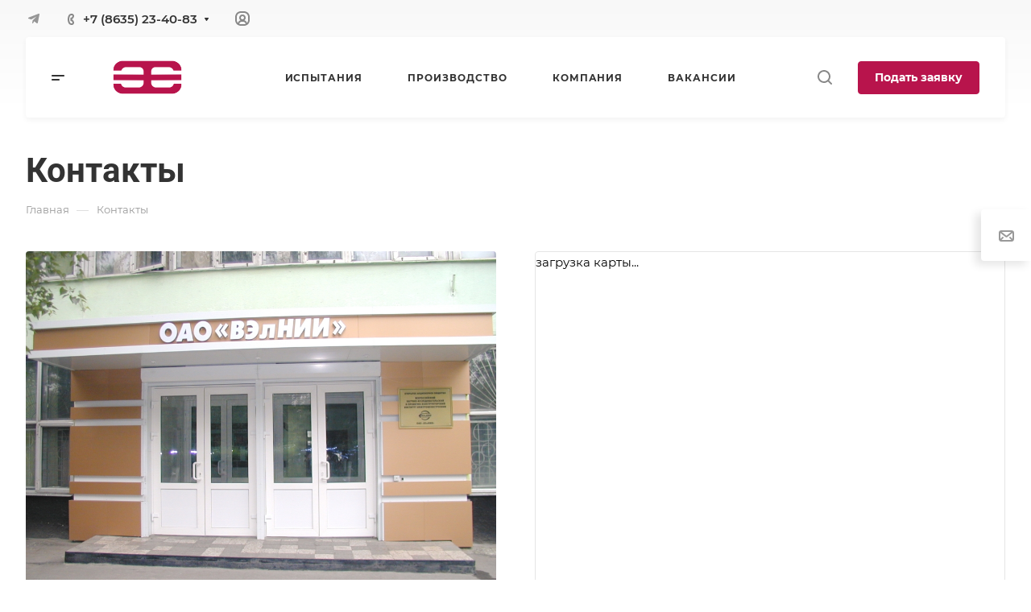

--- FILE ---
content_type: text/html; charset=UTF-8
request_url: https://www.velnii.ru/contacts/
body_size: 213499
content:
<!DOCTYPE html>
<html xmlns="http://www.w3.org/1999/xhtml" xml:lang="ru" lang="ru" class="  ">
	<head>
		<title>Наши контакты | ВЭлНИИ</title>
		<meta name="viewport" content="initial-scale=1.0, width=device-width, maximum-scale=1" />
		<meta name="HandheldFriendly" content="true" />
		<meta name="yes" content="yes" />
		<meta name="apple-mobile-web-app-status-bar-style" content="black" />
		<meta name="SKYPE_TOOLBAR" content="SKYPE_TOOLBAR_PARSER_COMPATIBLE" />
		<meta http-equiv="Content-Type" content="text/html; charset=UTF-8" />
<meta name="keywords" content="контакты компании, вэлнии" />
<meta name="description" content="На данной странице вы сможете ознакомиться с контактной информацией компании ВЭлНИИ. Подробнее на сайте" />
<link href="/bitrix/cache/css/s1/aspro-allcorp3/page_7ead352c8c603710241f62fc3289d3b2/page_7ead352c8c603710241f62fc3289d3b2_v1.css?17079903091433"  rel="stylesheet" />
<link href="/bitrix/cache/css/s1/aspro-allcorp3/default_cf94e4aedf5801aebe770c653d51725a/default_cf94e4aedf5801aebe770c653d51725a_v1.css?16947783522080"  rel="stylesheet" />
<link href="/bitrix/cache/css/s1/aspro-allcorp3/template_80151693c7caf3a1dcf1ffc4e8cbd5f3/template_80151693c7caf3a1dcf1ffc4e8cbd5f3_v1.css?1759310884732934"  data-template-style="true" rel="stylesheet" />
<script>if(!window.BX)window.BX={};if(!window.BX.message)window.BX.message=function(mess){if(typeof mess==='object'){for(let i in mess) {BX.message[i]=mess[i];} return true;}};</script>
<script>(window.BX||top.BX).message({'JS_CORE_LOADING':'Загрузка...','JS_CORE_NO_DATA':'- Нет данных -','JS_CORE_WINDOW_CLOSE':'Закрыть','JS_CORE_WINDOW_EXPAND':'Развернуть','JS_CORE_WINDOW_NARROW':'Свернуть в окно','JS_CORE_WINDOW_SAVE':'Сохранить','JS_CORE_WINDOW_CANCEL':'Отменить','JS_CORE_WINDOW_CONTINUE':'Продолжить','JS_CORE_H':'ч','JS_CORE_M':'м','JS_CORE_S':'с','JSADM_AI_HIDE_EXTRA':'Скрыть лишние','JSADM_AI_ALL_NOTIF':'Показать все','JSADM_AUTH_REQ':'Требуется авторизация!','JS_CORE_WINDOW_AUTH':'Войти','JS_CORE_IMAGE_FULL':'Полный размер'});</script>

<script src="/bitrix/js/main/core/core.min.js?1694776398220181"></script>

<script>BX.setJSList(['/bitrix/js/main/core/core_ajax.js','/bitrix/js/main/core/core_promise.js','/bitrix/js/main/polyfill/promise/js/promise.js','/bitrix/js/main/loadext/loadext.js','/bitrix/js/main/loadext/extension.js','/bitrix/js/main/polyfill/promise/js/promise.js','/bitrix/js/main/polyfill/find/js/find.js','/bitrix/js/main/polyfill/includes/js/includes.js','/bitrix/js/main/polyfill/matches/js/matches.js','/bitrix/js/ui/polyfill/closest/js/closest.js','/bitrix/js/main/polyfill/fill/main.polyfill.fill.js','/bitrix/js/main/polyfill/find/js/find.js','/bitrix/js/main/polyfill/matches/js/matches.js','/bitrix/js/main/polyfill/core/dist/polyfill.bundle.js','/bitrix/js/main/core/core.js','/bitrix/js/main/polyfill/intersectionobserver/js/intersectionobserver.js','/bitrix/js/main/lazyload/dist/lazyload.bundle.js','/bitrix/js/main/polyfill/core/dist/polyfill.bundle.js','/bitrix/js/main/parambag/dist/parambag.bundle.js']);
</script>
<script>(window.BX||top.BX).message({'LANGUAGE_ID':'ru','FORMAT_DATE':'DD.MM.YYYY','FORMAT_DATETIME':'DD.MM.YYYY HH:MI:SS','COOKIE_PREFIX':'BITRIX_SM','SERVER_TZ_OFFSET':'10800','UTF_MODE':'Y','SITE_ID':'s1','SITE_DIR':'/','USER_ID':'','SERVER_TIME':'1768925754','USER_TZ_OFFSET':'0','USER_TZ_AUTO':'Y','bitrix_sessid':'cc9b853764c37f62060cd4b65bcde3ce'});</script>


<script src="/bitrix/js/main/ajax.min.js?169477405922194"></script>
<script>BX.setJSList(['/bitrix/templates/aspro-allcorp3/components/bitrix/news/contacts/script.js','/bitrix/templates/aspro-allcorp3/components/bitrix/map.yandex.view/map/script.js','/bitrix/templates/aspro-allcorp3/js/observer.js','/bitrix/templates/aspro-allcorp3/vendor/jquery.easing.js','/bitrix/templates/aspro-allcorp3/vendor/jquery.cookie.js','/bitrix/templates/aspro-allcorp3/vendor/bootstrap.js','/bitrix/templates/aspro-allcorp3/vendor/jquery.validate.min.js','/bitrix/templates/aspro-allcorp3/vendor/js/ripple.js','/bitrix/templates/aspro-allcorp3/js/detectmobilebrowser.js','/bitrix/templates/aspro-allcorp3/js/matchMedia.js','/bitrix/templates/aspro-allcorp3/js/jquery.actual.min.js','/bitrix/templates/aspro-allcorp3/js/jquery-ui.min.js','/bitrix/templates/aspro-allcorp3/js/jquery.plugin.min.js','/bitrix/templates/aspro-allcorp3/js/jquery.alphanumeric.js','/bitrix/templates/aspro-allcorp3/js/jquery.autocomplete.js','/bitrix/templates/aspro-allcorp3/js/jquery.mobile.custom.touch.min.js','/bitrix/templates/aspro-allcorp3/js/jquery.mCustomScrollbar.js','/bitrix/templates/aspro-allcorp3/js/jqModal.js','/bitrix/templates/aspro-allcorp3/js/jquery.uniform.min.js','/bitrix/templates/aspro-allcorp3/vendor/js/carousel/owl/owl.carousel.js','/bitrix/templates/aspro-allcorp3/js/jquery.countdown.min.js','/bitrix/templates/aspro-allcorp3/js/jquery.countdown-ru.js','/bitrix/templates/aspro-allcorp3/js/scrollTabs.js','/bitrix/templates/aspro-allcorp3/js/blocks/controls.js','/bitrix/templates/aspro-allcorp3/js/blocks/hover-block.js','/bitrix/templates/aspro-allcorp3/js/blocks/mobile.js','/bitrix/templates/aspro-allcorp3/js/blocks/selectOffer.js','/bitrix/templates/aspro-allcorp3/js/blocks/tabs-history.js','/bitrix/templates/aspro-allcorp3/js/general.js','/bitrix/templates/aspro-allcorp3/js/custom.js','/bitrix/templates/aspro-allcorp3/js/logo.js','/bitrix/components/aspro/eyed.allcorp3/templates/.default/script.js','/bitrix/templates/aspro-allcorp3/js/phones.js','/bitrix/templates/aspro-allcorp3/components/bitrix/menu/mega_menu/script.js','/bitrix/templates/aspro-allcorp3/components/bitrix/menu/menu_new/script.js','/bitrix/templates/aspro-allcorp3/components/bitrix/menu/left/script.js','/bitrix/components/aspro/marketing.popup.allcorp3/templates/.default/script.js','/bitrix/components/bitrix/search.title/script.js','/bitrix/templates/aspro-allcorp3/components/bitrix/search.title/fixed/script.js','/bitrix/templates/aspro-allcorp3/js/logo_depend_banners.js','/bitrix/templates/aspro-allcorp3/js/jquery.inputmask.bundle.min.js']);</script>
<script>BX.setCSSList(['/bitrix/templates/aspro-allcorp3/components/bitrix/map.yandex.view/map/style.css','/bitrix/templates/aspro-allcorp3/components/bitrix/map.yandex.system/map/style.css','/bitrix/templates/aspro-allcorp3/css/fonts/montserrat/css/montserrat.min.css','/bitrix/templates/aspro-allcorp3/css/fonts/roboto/css/roboto.min.css','/bitrix/templates/aspro-allcorp3/css/bootstrap.css','/bitrix/templates/aspro-allcorp3/css/theme-elements.css','/bitrix/templates/aspro-allcorp3/css/jquery.mCustomScrollbar.min.css','/bitrix/templates/aspro-allcorp3/vendor/css/ripple.css','/bitrix/templates/aspro-allcorp3/css/animation/animate.min.css','/bitrix/templates/aspro-allcorp3/css/animation/animation_ext.css','/bitrix/templates/aspro-allcorp3/vendor/css/carousel/owl/owl.carousel.css','/bitrix/templates/aspro-allcorp3/vendor/css/carousel/owl/owl.theme.default.css','/bitrix/templates/aspro-allcorp3/css/buttons.css','/bitrix/templates/aspro-allcorp3/css/svg.css','/bitrix/templates/aspro-allcorp3/css/header.css','/bitrix/templates/aspro-allcorp3/css/footer.css','/bitrix/templates/aspro-allcorp3/css/menu-top.css','/bitrix/templates/aspro-allcorp3/css/mega-menu.css','/bitrix/templates/aspro-allcorp3/css/mobile-header.css','/bitrix/templates/aspro-allcorp3/css/mobile-menu.css','/bitrix/templates/aspro-allcorp3/css/header-fixed.css','/bitrix/templates/aspro-allcorp3/css/search-title.css','/bitrix/templates/aspro-allcorp3/css/page-title-breadcrumb-pagination.css','/bitrix/templates/aspro-allcorp3/css/social-icons.css','/bitrix/templates/aspro-allcorp3/css/left-menu.css','/bitrix/templates/aspro-allcorp3/css/top-menu.css','/bitrix/templates/aspro-allcorp3/css/detail-gallery.css','/bitrix/templates/aspro-allcorp3/css/detail.css','/bitrix/templates/aspro-allcorp3/css/banners.css','/bitrix/templates/aspro-allcorp3/css/yandex-map.css','/bitrix/templates/aspro-allcorp3/css/bg-banner.css','/bitrix/templates/aspro-allcorp3/css/smart-filter.css','/bitrix/templates/aspro-allcorp3/css/basket.css','/bitrix/templates/aspro-allcorp3/css/contacts.css','/bitrix/templates/aspro-allcorp3/css/regions.css','/bitrix/templates/aspro-allcorp3/css/profile.css','/bitrix/templates/aspro-allcorp3/css/item-views.css','/bitrix/templates/aspro-allcorp3/css/catalog.css','/bitrix/templates/aspro-allcorp3/css/reviews.css','/bitrix/templates/aspro-allcorp3/css/h1-bold.css','/bitrix/templates/aspro-allcorp3/css/blocks/arrows.css','/bitrix/templates/aspro-allcorp3/css/blocks/ask-block.css','/bitrix/templates/aspro-allcorp3/css/blocks/back-url.css','/bitrix/templates/aspro-allcorp3/css/blocks/chars.css','/bitrix/templates/aspro-allcorp3/css/blocks/controls.css','/bitrix/templates/aspro-allcorp3/css/blocks/countdown.css','/bitrix/templates/aspro-allcorp3/css/blocks/cross.css','/bitrix/templates/aspro-allcorp3/css/blocks/dark-light-theme.css','/bitrix/templates/aspro-allcorp3/css/blocks/docs.css','/bitrix/templates/aspro-allcorp3/css/blocks/file-type.css','/bitrix/templates/aspro-allcorp3/css/blocks/flexbox.css','/bitrix/templates/aspro-allcorp3/css/blocks/gallery.css','/bitrix/templates/aspro-allcorp3/css/blocks/grid-list.css','/bitrix/templates/aspro-allcorp3/css/blocks/hint.css','/bitrix/templates/aspro-allcorp3/css/blocks/icon-block.css','/bitrix/templates/aspro-allcorp3/css/blocks/images.css','/bitrix/templates/aspro-allcorp3/css/blocks/line-block.css','/bitrix/templates/aspro-allcorp3/css/blocks/mobile-scrolled.css','/bitrix/templates/aspro-allcorp3/css/blocks/popup.css','/bitrix/templates/aspro-allcorp3/css/blocks/prices.css','/bitrix/templates/aspro-allcorp3/css/blocks/rating.css','/bitrix/templates/aspro-allcorp3/css/blocks/right-dock.css','/bitrix/templates/aspro-allcorp3/css/blocks/scroller.css','/bitrix/templates/aspro-allcorp3/css/blocks/share.css','/bitrix/templates/aspro-allcorp3/css/blocks/social-list.css','/bitrix/templates/aspro-allcorp3/css/blocks/sticker.css','/bitrix/templates/aspro-allcorp3/css/blocks/sticky.css','/bitrix/templates/aspro-allcorp3/css/blocks/tabs.css','/bitrix/templates/aspro-allcorp3/css/blocks/toggle.css','/bitrix/templates/aspro-allcorp3/css/blocks/video-block.css','/bitrix/templates/.default/ajax/ajax.css','/bitrix/components/aspro/eyed.allcorp3/templates/.default/style.css','/bitrix/components/aspro/social.info.allcorp3/templates/.default/style.css','/bitrix/templates/aspro-allcorp3/components/bitrix/menu/mega_menu/style.css','/bitrix/templates/aspro-allcorp3/components/bitrix/menu/menu_new/style.css','/bitrix/templates/aspro-allcorp3/components/bitrix/breadcrumb/main/style.css','/bitrix/components/aspro/marketing.popup.allcorp3/templates/.default/style.css','/bitrix/templates/aspro-allcorp3/styles.css','/bitrix/templates/aspro-allcorp3/template_styles.css','/bitrix/templates/aspro-allcorp3/css/owl-styles.css','/bitrix/templates/aspro-allcorp3/css/form.css','/bitrix/templates/aspro-allcorp3/css/colored.css','/bitrix/templates/aspro-allcorp3/css/responsive.css','/bitrix/templates/aspro-allcorp3/themes/custom_s1/colors.css','/bitrix/templates/aspro-allcorp3/css/width-2.css','/bitrix/templates/aspro-allcorp3/css/fonts/font-10.css','/bitrix/templates/aspro-allcorp3/css/custom.css','/bitrix/templates/aspro-allcorp3/css/bottom-icons-panel.css']);</script>
<script>BX.message({'JS_REQUIRED':'Заполните это поле!','JS_FORMAT':'Неверный формат!','JS_FILE_EXT':'Недопустимое расширение файла!','JS_PASSWORD_COPY':'Пароли не совпадают!','JS_PASSWORD_LENGTH':'Минимум 6 символов!','JS_ERROR':'Неверно заполнено поле!','JS_FILE_SIZE':'Максимальный размер 5мб!','JS_FILE_BUTTON_NAME':'Выберите файл','JS_FILE_DEFAULT':'Файл не найден','JS_DATE':'Некорректная дата!','JS_DATETIME':'Некорректная дата/время!','JS_REQUIRED_LICENSES':'Согласитесь с условиями','S_CALLBACK':'Заказать звонок','S_QUESTION':'Задать вопрос','S_ASK_QUESTION':'Задать вопрос','S_FEEDBACK':'Оставить отзыв','ERROR_INCLUDE_MODULE_DIGITAL_TITLE':'Ошибка подключения модуля &laquo;Аспро: Корпоративный сайт 3.0&raquo;','ERROR_INCLUDE_MODULE_DIGITAL_TEXT':'Ошибка подключения модуля &laquo;Аспро: Корпоративный сайт 3.0&raquo;.<br />Пожалуйста установите модуль и повторите попытку','S_SERVICES':'Наши услуги','S_SERVICES_SHORT':'Услуги','S_TO_ALL_SERVICES':'Все услуги','S_CATALOG':'Каталог товаров','S_CATALOG_SHORT':'Каталог','S_TO_ALL_CATALOG':'Весь каталог','S_CATALOG_FAVORITES':'Наши товары','S_CATALOG_FAVORITES_SHORT':'Товары','S_NEWS':'Новости','S_TO_ALL_NEWS':'Все новости','S_COMPANY':'О компании','S_OTHER':'Прочее','S_CONTENT':'Контент','T_JS_ARTICLE':'Артикул: ','T_JS_NAME':'Наименование: ','T_JS_PRICE':'Цена: ','T_JS_QUANTITY':'Количество: ','T_JS_SUMM':'Сумма: ','FANCY_CLOSE':'Закрыть','FANCY_NEXT':'Вперед','FANCY_PREV':'Назад','CUSTOM_COLOR_CHOOSE':'Выбрать','CUSTOM_COLOR_CANCEL':'Отмена','S_MOBILE_MENU':'Меню','DIGITAL_T_MENU_BACK':'Назад','DIGITAL_T_MENU_CALLBACK':'Обратная связь','DIGITAL_T_MENU_CONTACTS_TITLE':'Будьте на связи','TITLE_BASKET':'В корзине товаров на #SUMM#','BASKET_SUMM':'#SUMM#','EMPTY_BASKET':'Корзина пуста','TITLE_BASKET_EMPTY':'Корзина пуста','BASKET':'Корзина','SEARCH_TITLE':'Поиск','SOCIAL_TITLE':'Оставайтесь на связи','LOGIN':'Войти','MY_CABINET':'Кабинет','SUBSCRIBE_TITLE':'Будьте всегда в курсе','HEADER_SCHEDULE':'Время работы','SEO_TEXT':'SEO описание','COMPANY_IMG':'Картинка компании','COMPANY_TEXT':'Описание компании','JS_RECAPTCHA_ERROR':'Пройдите проверку','JS_PROCESSING_ERROR':'Согласитесь с условиями!','CONFIG_SAVE_SUCCESS':'Настройки сохранены','CONFIG_SAVE_FAIL':'Ошибка сохранения настроек','CLEAR_FILE':'Отменить','ALL_TIME':'За все время','ALL_SECTIONS_PROJECT':'Все проекты','RELOAD_PAGE':'Обновить страницу','REFRESH':'Поменять картинку','RECAPTCHA_TEXT':'Подтвердите, что вы не робот','SHOW':'Еще','HIDE':'Скрыть','FILTER_EXPAND_VALUES':'Показать все','FILTER_HIDE_VALUES':'Свернуть','COUNTDOWN_SEC':'сек','COUNTDOWN_MIN':'мин','COUNTDOWN_HOUR':'час','COUNTDOWN_DAY0':'дн','COUNTDOWN_DAY1':'дн','COUNTDOWN_DAY2':'дн','COUNTDOWN_WEAK0':'Недель','COUNTDOWN_WEAK1':'Неделя','COUNTDOWN_WEAK2':'Недели','COUNTDOWN_MONTH0':'Месяцев','COUNTDOWN_MONTH1':'Месяц','COUNTDOWN_MONTH2':'Месяца','COUNTDOWN_YEAR0':'Лет','COUNTDOWN_YEAR1':'Год','COUNTDOWN_YEAR2':'Года','COUNTDOWN_COMPACT_SEC':'с','COUNTDOWN_COMPACT_MIN':'м','COUNTDOWN_COMPACT_HOUR':'ч','COUNTDOWN_COMPACT_DAY':'д','COUNTDOWN_COMPACT_WEAK':'н','COUNTDOWN_COMPACT_MONTH':'м','COUNTDOWN_COMPACT_YEAR0':'л','COUNTDOWN_COMPACT_YEAR1':'г'})</script>

				<script data-skip-moving="true" src="/bitrix/js/aspro.allcorp3/jquery/jquery-2.1.3.min.js"></script>
				<script data-skip-moving="true" src="/bitrix/templates/aspro-allcorp3/js/speed.min.js?=1694778201"></script>
			
<style>html {--theme-base-color: #b8144c;--theme-base-opacity-color: #b8144c1a;--theme-more-color: #b8144c;--theme-border-radius:4px;--theme-text-transform:none;--theme-letter-spacing:normal;--theme-button-font-size:0%;--theme-button-padding-2px:0%;--theme-button-padding-1px:0%;--theme-more-color-hue:340;--theme-more-color-saturation:80%;--theme-more-color-lightness:40%;--theme-base-color-hue:340;--theme-base-color-saturation:80%;--theme-base-color-lightness:40%;--theme-lightness-hover-diff:6%}</style>
<style>.switcher-title {font-family: "Roboto", Arial, sans-serif;}</style>
<link href="/bitrix/templates/aspro-allcorp3/css/print.min.css?169477819911596" data-template-style="true" rel="stylesheet" media="print">
<script>window.lazySizesConfig = window.lazySizesConfig || {};lazySizesConfig.loadMode = 1;lazySizesConfig.expand = 200;lazySizesConfig.expFactor = 1;lazySizesConfig.hFac = 0.1;</script>
<script src="/bitrix/templates/aspro-allcorp3/vendor/lazysizes.min.js" data-skip-moving="true" defer=""></script>
<script src="/bitrix/templates/aspro-allcorp3/vendor/ls.unveilhooks.min.js" data-skip-moving="true" defer=""></script>
<script data-skip-moving="true" src="/bitrix/templates/aspro-allcorp3/js/actual.counter.min.js?=1694778201" defer></script>
<link rel="shortcut icon" href="/favicon.png" type="image/png" />
<link rel="apple-touch-icon" sizes="180x180" href="/include/apple-touch-icon.png" />
<meta property="og:title" content="Наши контакты | ВЭлНИИ" />
<meta property="og:type" content="website" />
<meta property="og:image" content="https://www.velnii.ru/upload/CAllcorp3/c33/t691bdykoqhjbutms6h5wcyuv7q06amp.png" />
<link rel="image_src" href="https://www.velnii.ru/upload/CAllcorp3/c33/t691bdykoqhjbutms6h5wcyuv7q06amp.png"  />
<meta property="og:url" content="https://www.velnii.ru/contacts/" />
<meta property="og:description" content="На данной странице вы сможете ознакомиться с контактной информацией компании ВЭлНИИ. Подробнее на сайте" />



<script  src="/bitrix/cache/js/s1/aspro-allcorp3/template_45fa55fc6714c239a9bd0da0244711c7/template_45fa55fc6714c239a9bd0da0244711c7_v1.js?1712234233607550"></script>
<script  src="/bitrix/cache/js/s1/aspro-allcorp3/page_618b74ff94992c9422f0bd6ccd6b90dd/page_618b74ff94992c9422f0bd6ccd6b90dd_v1.js?16963442005721"></script>
<script>var _ba = _ba || []; _ba.push(["aid", "6c233c4912d359fc8f872ff9499ace02"]); _ba.push(["host", "www.velnii.ru"]); (function() {var ba = document.createElement("script"); ba.type = "text/javascript"; ba.async = true;ba.src = (document.location.protocol == "https:" ? "https://" : "http://") + "bitrix.info/ba.js";var s = document.getElementsByTagName("script")[0];s.parentNode.insertBefore(ba, s);})();</script>


						<script>
		document.fonts.onloadingdone = function() {
			if (typeof CheckTopMenuDotted === 'function') {
				CheckTopMenuDotted();
			}
		}
		</script>
		
<!-- Yandex.Metrika counter -->
<script >
   (function(m,e,t,r,i,k,a){m[i]=m[i]||function(){(m[i].a=m[i].a||[]).push(arguments)};
   m[i].l=1*new Date();
   for (var j = 0; j < document.scripts.length; j++) {if (document.scripts[j].src === r) { return; }}
   k=e.createElement(t),a=e.getElementsByTagName(t)[0],k.async=1,k.src=r,a.parentNode.insertBefore(k,a)})
   (window, document, "script", "https://mc.yandex.ru/metrika/tag.js", "ym");

   ym(96843412, "init", {
        clickmap:true,
        trackLinks:true,
        accurateTrackBounce:true,
        webvisor:true
   });
</script>
<noscript><div><img class="lazyload "  src="[data-uri]" data-src="https://mc.yandex.ru/watch/96843412" style="position:absolute; left:-9999px;" alt="" /></div></noscript>
<!-- /Yandex.Metrika counter -->
	</head>
	<body class=" site_s1   header_padding-146 side_left hide_menu_page region_confirm_top header_fill_light all_title_1 menu_lowercase_n fixed_y mfixed_y mfixed_view_always title_position_left mmenu_leftside mheader-v1 footer-v2 fill_bg_ header-v1 title-v1 bottom-icons-panel_y with_cabinet with_phones theme-default" id="main" data-site="/">
		<div class="bx_areas"></div>

		
		<div id="panel"></div>


								<script data-skip-moving="true">
			var solutionName = 'arAllcorp3Options';
			var arAsproOptions = window[solutionName] = ({});
		</script>
		<script src="/bitrix/templates/aspro-allcorp3/js/setTheme.php?site_id=s1&site_dir=/" data-skip-moving="true"></script>
		<script>
		var arBasketItems = {};
		if(arAsproOptions.SITE_ADDRESS)
			arAsproOptions.SITE_ADDRESS = arAsproOptions.SITE_ADDRESS.replace(/'/g, "");
		</script>
		<!--'start_frame_cache_options-block'-->			<script>var arBasketItems = [];</script>
		<!--'end_frame_cache_options-block'-->
		<div class="body  hover_">
			<div class="body_media"></div>

						<div id="eyed-panel" class="eyed-panel">
			<div class="eyed-panel__inner">
			<noindex>
			<div class="maxwidth-theme">
				<div class="line-block flexbox--justify-beetwen flexbox--wrap line-block--24-vertical">
					<div class="line-block__item eyed-panel__item" data-option="FONT-SIZE">
						<div class="line-block line-block--8-vertical">
							<div class="line-block__item eyed-panel__item-title font_bold">Размер шрифта</div>
							<div class="line-block__item eyed-panel__item-values">
								<div class="line-block line-block--8">
									<div class="line-block__item">
										<a href="" class="eyed-panel__item-value active" data-option_value="16" rel="nofollow" title="Уменьшенный размер шрифта"><i class="svg inline  svg-inline-" aria-hidden="true" ><svg width="19" height="13" viewBox="0 0 19 13" fill="none" xmlns="http://www.w3.org/2000/svg">
    <path d="M8.96686 11.9968L7.82623 8.82495H3.45905L2.34186 11.9968H0.373108L4.64655 0.528076H6.6778L10.9512 11.9968H8.96686ZM7.33405 7.21558L6.26373 4.1062C6.18561 3.89787 6.07623 3.56974 5.93561 3.12183C5.80019 2.67391 5.70644 2.34578 5.65436 2.13745C5.51373 2.77808 5.308 3.4786 5.03717 4.23901L4.00592 7.21558H7.33405ZM17.67 11.9968L17.3028 10.7937H17.2403C16.8236 11.3197 16.4044 11.6791 15.9825 11.8718C15.5606 12.0593 15.0189 12.1531 14.3575 12.1531C13.5085 12.1531 12.8445 11.9239 12.3653 11.4656C11.8913 11.0072 11.6544 10.3588 11.6544 9.52026C11.6544 8.62964 11.9851 7.95776 12.6465 7.50464C13.308 7.05151 14.3158 6.80412 15.67 6.76245L17.1622 6.71558V6.25464C17.1622 5.70256 17.032 5.2911 16.7715 5.02026C16.5163 4.74422 16.1179 4.6062 15.5762 4.6062C15.1335 4.6062 14.709 4.67131 14.3028 4.80151C13.8965 4.93172 13.5059 5.08537 13.1309 5.26245L12.5372 3.94995C13.0059 3.70516 13.5189 3.52026 14.0762 3.39526C14.6335 3.26506 15.1596 3.19995 15.6544 3.19995C16.7533 3.19995 17.5814 3.43953 18.1387 3.9187C18.7012 4.39787 18.9825 5.15047 18.9825 6.17651V11.9968H17.67ZM14.9356 10.7468C15.6023 10.7468 16.1361 10.5619 16.5372 10.1921C16.9434 9.81714 17.1465 9.2937 17.1465 8.62183V7.87183L16.0372 7.9187C15.1726 7.94995 14.5424 8.09578 14.1465 8.3562C13.7559 8.61141 13.5606 9.00464 13.5606 9.53589C13.5606 9.92131 13.6752 10.2208 13.9044 10.4343C14.1335 10.6427 14.4773 10.7468 14.9356 10.7468Z" fill="black"/>
</svg>
</i></a>
									</div>
									<div class="line-block__item">
										<a href="" class="eyed-panel__item-value" data-option_value="20" 
										rel="nofollow" title="Нормальный размер шрифта"><i class="svg inline  svg-inline-" aria-hidden="true" ><svg width="27" height="17" viewBox="0 0 27 17" fill="none" xmlns="http://www.w3.org/2000/svg">
    <path d="M12.2302 16L10.6618 11.6387H4.65692L3.12079 16H0.413757L6.28973 0.230469H9.0827L14.9587 16H12.2302ZM9.98505 9.42578L8.51337 5.15039C8.40594 4.86393 8.25555 4.41276 8.06219 3.79688C7.876 3.18099 7.74709 2.72982 7.67548 2.44336C7.48212 3.32422 7.19924 4.28743 6.82684 5.33301L5.40887 9.42578H9.98505ZM24.197 16L23.6921 14.3457H23.6061C23.0332 15.069 22.4567 15.5632 21.8766 15.8281C21.2966 16.0859 20.5518 16.2148 19.6423 16.2148C18.475 16.2148 17.5619 15.8997 16.903 15.2695C16.2513 14.6393 15.9255 13.7477 15.9255 12.5947C15.9255 11.3701 16.3802 10.4463 17.2897 9.82324C18.1992 9.2002 19.585 8.86003 21.447 8.80273L23.4987 8.73828V8.10449C23.4987 7.34538 23.3197 6.77962 22.9616 6.40723C22.6107 6.02767 22.0628 5.83789 21.3181 5.83789C20.7093 5.83789 20.1257 5.92741 19.5671 6.10645C19.0085 6.28548 18.4714 6.49674 17.9557 6.74023L17.1393 4.93555C17.7839 4.59896 18.4893 4.34473 19.2556 4.17285C20.0218 3.99382 20.7451 3.9043 21.4255 3.9043C22.9365 3.9043 24.0752 4.23372 24.8415 4.89258C25.6149 5.55143 26.0016 6.58626 26.0016 7.99707V16H24.197ZM20.4372 14.2812C21.3539 14.2812 22.0879 14.027 22.6393 13.5186C23.1979 13.0029 23.4772 12.2832 23.4772 11.3594V10.3281L21.9518 10.3926C20.763 10.4355 19.8965 10.6361 19.3522 10.9941C18.8151 11.3451 18.5466 11.8857 18.5466 12.6162C18.5466 13.1462 18.7041 13.5579 19.0192 13.8516C19.3343 14.138 19.807 14.2812 20.4372 14.2812Z" fill="black"/>
</svg></i></a>
									</div>
									<div class="line-block__item">
										<a href="" class="eyed-panel__item-value" data-option_value="24" rel="nofollow" title=" Увеличенный размер шрифта"><i class="svg inline  svg-inline-" aria-hidden="true" ><svg width="34" height="22" viewBox="0 0 34 22" fill="none" xmlns="http://www.w3.org/2000/svg">
    <path d="M15.4788 21L13.4827 15.4492H5.84009L3.88501 21H0.439697L7.91821 0.929688H11.4729L18.9514 21H15.4788ZM12.6213 12.6328L10.7483 7.19141C10.6116 6.82682 10.4202 6.2526 10.1741 5.46875C9.93709 4.6849 9.77303 4.11068 9.68188 3.74609C9.43579 4.86719 9.07576 6.0931 8.60181 7.42383L6.79712 12.6328H12.6213ZM30.7092 21L30.0667 18.8945H29.9573C29.2281 19.8151 28.4944 20.444 27.7561 20.7812C27.0178 21.1094 26.0699 21.2734 24.9124 21.2734C23.4267 21.2734 22.2646 20.8724 21.426 20.0703C20.5966 19.2682 20.1819 18.1335 20.1819 16.666C20.1819 15.1074 20.7607 13.9316 21.9182 13.1387C23.0758 12.3457 24.8394 11.9128 27.2092 11.8398L29.8206 11.7578V10.9512C29.8206 9.98503 29.5927 9.26497 29.137 8.79102C28.6903 8.30794 27.9931 8.06641 27.0452 8.06641C26.2704 8.06641 25.5276 8.18034 24.8167 8.4082C24.1057 8.63607 23.4221 8.90495 22.7659 9.21484L21.7268 6.91797C22.5471 6.48958 23.4449 6.16602 24.4202 5.94727C25.3954 5.7194 26.316 5.60547 27.1819 5.60547C29.1051 5.60547 30.5543 6.02474 31.5295 6.86328C32.5139 7.70182 33.0061 9.01888 33.0061 10.8145V21H30.7092ZM25.9241 18.8125C27.0907 18.8125 28.025 18.4889 28.7268 17.8418C29.4377 17.1855 29.7932 16.2695 29.7932 15.0938V13.7812L27.8518 13.8633C26.3388 13.918 25.2359 14.1732 24.5432 14.6289C23.8596 15.0755 23.5178 15.7637 23.5178 16.6934C23.5178 17.3678 23.7183 17.8919 24.1194 18.2656C24.5204 18.6302 25.122 18.8125 25.9241 18.8125Z" fill="black"/>
</svg></i></a>
									</div>
								</div>
							</div>
						</div>
					</div>
					<div class="line-block__item eyed-panel__item" data-option="COLOR-SCHEME">
						<div class="line-block line-block--8-vertical">
							<div class="line-block__item eyed-panel__item-title font_bold">Цвет фона и шрифта</div>
							<div class="line-block__item eyed-panel__item-values">
								<div class="line-block line-block--8">
									<div class="line-block__item">
										<a href="" class="eyed-panel__item-value active" data-option_value="black" rel="nofollow" title="Черным по белому фону"><span><i class="svg inline  svg-inline-" aria-hidden="true" ><svg width="12" height="18" viewBox="0 0 12 18" fill="none" xmlns="http://www.w3.org/2000/svg">
    <path d="M10 10.7227H11.9962V17.0028H9.36823V13H0V0H2.72461V10.7324H7.28418V0H10V10.7227Z" fill="black"/>
</svg></i></span></a>
									</div>
									<div class="line-block__item">
										<a href="" class="eyed-panel__item-value" data-option_value="yellow" rel="nofollow" title="Желтым по черному фону"><span><i class="svg inline  svg-inline-" aria-hidden="true" ><svg width="12" height="18" viewBox="0 0 12 18" fill="none" xmlns="http://www.w3.org/2000/svg">
    <path d="M10 10.7227H11.9962V17.0028H9.36823V13H0V0H2.72461V10.7324H7.28418V0H10V10.7227Z" fill="#FFFF00"/>
</svg></i></span></a>
									</div>
									<div class="line-block__item">
										<a href="" class="eyed-panel__item-value" data-option_value="blue" rel="nofollow" title="Синим по голубому фону"><span><i class="svg inline  svg-inline-" aria-hidden="true" ><svg width="12" height="18" viewBox="0 0 12 18" fill="none" xmlns="http://www.w3.org/2000/svg">
    <path d="M10 10.7227H11.9962V17.0028H9.36823V13H0V0H2.72461V10.7324H7.28418V0H10V10.7227Z" fill="#133C58"/>
</svg></i></span></a>
									</div>
								</div>
							</div>
						</div>
					</div>
					<div class="line-block__item eyed-panel__item" data-option="IMAGES">
						<div class="line-block line-block--8-vertical">
							<div class="line-block__item eyed-panel__item-title font_bold">Изображения</div>
							<div class="line-block__item eyed-panel__item-values">
								<div class="line-block line-block--8">
									<div class="line-block__item">
										<a href="" class="eyed-panel__item-value active" data-option_value="1" rel="nofollow" title="Отображать изображения"><i class="svg inline  svg-inline-" aria-hidden="true" ><svg width="23" height="16" viewBox="0 0 23 16" fill="none" xmlns="http://www.w3.org/2000/svg">
    <path fill-rule="evenodd" clip-rule="evenodd" d="M6.99999 3C6.99999 4.65685 5.65684 6 3.99999 6C2.34314 6 0.99999 4.65685 0.99999 3C0.99999 1.34315 2.34314 0 3.99999 0C5.65684 0 6.99999 1.34315 6.99999 3ZM5.24741 8.86009L0.451182 14.3415C-0.114578 14.9881 0.344599 16 1.20376 16H13L6.75257 8.86009C6.35416 8.40476 5.64583 8.40476 5.24741 8.86009ZM12.2137 3.00071L8.52538 7.69489L15.9999 15.9999H21.9425C22.777 15.9999 23.2444 15.0382 22.7288 14.3821L13.7863 3.00071C13.3859 2.49114 12.614 2.49114 12.2137 3.00071Z" fill="black"/>
</svg></i></a>
									</div>
									<div class="line-block__item">
										<a href="" class="eyed-panel__item-value" data-option_value="0" rel="nofollow" title="Скрывать изображения"><i class="svg inline  svg-inline-" aria-hidden="true" ><svg width="20" height="20" viewBox="0 0 20 20" fill="none" xmlns="http://www.w3.org/2000/svg">
    <path fill-rule="evenodd" clip-rule="evenodd" d="M17 10C17 13.866 13.866 17 10 17C8.6099 17 7.31444 16.5948 6.22529 15.8961L15.8961 6.22529C16.5948 7.31444 17 8.6099 17 10ZM4.06915 18.0522C5.72846 19.2764 7.77973 20 10 20C15.5228 20 20 15.5228 20 10C20 4.47715 15.5228 0 10 0C4.47715 0 0 4.47715 0 10C0 12.2203 0.723592 14.2716 1.94782 15.9309L1.9023 15.9764L2.2681 16.3422C2.68477 16.8496 3.15041 17.3152 3.6578 17.7319L4.02362 18.0977L4.06915 18.0522ZM4.10396 13.7748L13.7748 4.10396C12.6856 3.40521 11.3901 3 10 3C6.13401 3 3 6.13401 3 10C3 11.3901 3.40521 12.6856 4.10396 13.7748Z" fill="black"/>
</svg></i></a>
									</div>
								</div>
							</div>
						</div>
					</div>
					<div class="line-block__item eyed-panel__item" data-option="SPEAKER">
						<div class="line-block line-block--8-vertical">
							<div class="line-block__item eyed-panel__item-title font_bold">Озвучивание текста</div>
							<div class="line-block__item eyed-panel__item-values">
								<div class="line-block line-block--8">
									<div class="line-block__item">
										<a href="" class="eyed-panel__item-value active" data-option_value="1" title="Озвучивать текст" rel="nofollow"><i class="svg inline  svg-inline-" aria-hidden="true" ><svg width="25" height="19" viewBox="0 0 25 19" fill="none" xmlns="http://www.w3.org/2000/svg">
    <path fill-rule="evenodd" clip-rule="evenodd" d="M5 12H2C0.895431 12 0 11.1046 0 9.99999V7.99998C0 6.89541 0.895424 5.99998 1.99999 5.99997L5 5.99996L10.2668 0.321492C10.8851 -0.345077 12 0.0923814 12 1.00153V17.0071C12 17.9166 10.8843 18.3538 10.2663 17.6865L5 12ZM23.7591 4.1292C23.1194 2.58498 22.1819 1.18187 21 -3.15548e-05L19.6087 1.39131C20.6078 2.39049 21.4004 3.5767 21.9412 4.88219C22.4819 6.18769 22.7603 7.58691 22.7603 8.99997C22.7603 10.413 22.4819 11.8122 21.9412 13.1177C21.4004 14.4232 20.6078 15.6094 19.6087 16.6086L21 18C22.1819 16.8181 23.1194 15.415 23.7591 13.8707C24.3987 12.3265 24.7279 10.6714 24.7279 8.99997C24.7279 7.32851 24.3987 5.67343 23.7591 4.1292ZM18.2294 2.30707C19.1083 3.186 19.8055 4.22943 20.2812 5.3778C20.7568 6.52617 21.0016 7.75698 21.0016 8.99997C21.0016 10.243 20.7568 11.4738 20.2812 12.6221C19.8055 13.7705 19.1083 14.8139 18.2294 15.6929L16.8317 14.2952C17.5271 13.5999 18.0787 12.7743 18.4551 11.8657C18.8314 10.9572 19.0251 9.98339 19.0251 8.99997C19.0251 8.01655 18.8314 7.04275 18.4551 6.13419C18.0787 5.22562 17.5271 4.40008 16.8317 3.7047L18.2294 2.30707ZM17.1192 9.07167C17.1342 7.50657 16.6595 5.97594 15.7615 4.69398L14.4778 5.59316C15.1883 6.60742 15.5639 7.81841 15.552 9.05669C15.5402 10.295 15.1415 11.4986 14.4118 12.4991L15.6781 13.4226C16.6004 12.158 17.1043 10.6368 17.1192 9.07167Z" fill="black"/>
</svg></i></a>
									</div>
									<div class="line-block__item">
										<a href="" class="eyed-panel__item-value" data-option_value="0" title="Не озвучивать текст" rel="nofollow"><i class="svg inline  svg-inline-" aria-hidden="true" ><svg width="20" height="20" viewBox="0 0 20 20" fill="none" xmlns="http://www.w3.org/2000/svg">
    <path fill-rule="evenodd" clip-rule="evenodd" d="M17 10C17 13.866 13.866 17 10 17C8.6099 17 7.31444 16.5948 6.22529 15.8961L15.8961 6.22529C16.5948 7.31444 17 8.6099 17 10ZM4.06915 18.0522C5.72846 19.2764 7.77973 20 10 20C15.5228 20 20 15.5228 20 10C20 4.47715 15.5228 0 10 0C4.47715 0 0 4.47715 0 10C0 12.2203 0.723592 14.2716 1.94782 15.9309L1.9023 15.9764L2.2681 16.3422C2.68477 16.8496 3.15041 17.3152 3.6578 17.7319L4.02362 18.0977L4.06915 18.0522ZM4.10396 13.7748L13.7748 4.10396C12.6856 3.40521 11.3901 3 10 3C6.13401 3 3 6.13401 3 10C3 11.3901 3.40521 12.6856 4.10396 13.7748Z" fill="black"/>
</svg></i></a>
									</div>
								</div>
							</div>
						</div>
					</div>
					<div class="line-block__item">
						<div class="btn btn-default eyed-toggle eyed-toggle--off font_bold"><i class="svg inline  svg-inline-" aria-hidden="true" ><svg width="22" height="14" viewBox="0 0 22 14" fill="none" xmlns="http://www.w3.org/2000/svg">
    <path fill-rule="evenodd" clip-rule="evenodd" d="M16.4576 3.84755C17.9142 4.86718 19.1161 6.0974 19.9011 7C19.1161 7.9026 17.9142 9.13282 16.4576 10.1524C14.88 11.2568 13.1674 12 11.4625 12C9.75763 12 8.04508 11.2568 6.46746 10.1524C5.01083 9.13282 3.80896 7.9026 3.02394 7C3.80896 6.0974 5.01083 4.86718 6.46746 3.84755C6.519 3.81148 6.57068 3.77578 6.6225 3.74049C6.51809 4.14288 6.46252 4.56495 6.46252 5C6.46252 7.76142 8.7011 10 11.4625 10C14.2239 10 16.4625 7.76142 16.4625 5C16.4625 4.56495 16.407 4.14288 16.3025 3.74049C16.3544 3.77578 16.406 3.81148 16.4576 3.84755ZM11.4625 0C16.0118 0 19.916 3.92521 21.5903 5.89701C22.1366 6.54044 22.1366 7.45956 21.5903 8.10299C19.916 10.0748 16.0118 14 11.4625 14C6.91329 14 3.00906 10.0748 1.3348 8.10299C0.788465 7.45956 0.788465 6.54044 1.3348 5.89701C3.00906 3.92521 6.91329 0 11.4625 0ZM11.4625 2C9.80567 2 8.46252 3.34315 8.46252 5C8.46252 6.65685 9.80567 8 11.4625 8C13.1194 8 14.4625 6.65685 14.4625 5C14.4625 3.34315 13.1194 2 11.4625 2Z" fill="black"/>
</svg></i>Обычная версия сайта</div>
					</div>
				</div>
			</div>
			</noindex>
		</div>
				<script>
		BX.ready(function(){
			new JEyed({'ENABLED':true,'ACTIVE':false,'IS_AJAX':false,'SIGNED_PARAMS':'[base64].8da7e70cb973677dd0e5ae5dde9abe81e3b5c568d4e7bccf5647aaebefc8b684','COOKIE':{'ACTIVE':'ALLCORP3_EYE_VERSION_VALUE','OPTIONS':'ALLCORP3_EYE_VERSION_OPTIONS'},'OPTIONS':{'FONT-SIZE':'16','COLOR-SCHEME':'black','IMAGES':'1','SPEAKER':'1'}});
		});

		BX.message({
			EA_T_EYED_VERSION: 'Версия для слабовидящих',
			EA_T_NORMAL_VERSION: 'Обычная версия сайта',
			EA_T_NORMAL_VERSION_SHORT: 'Обычная версия',
			__EA_T_TEXT_REGEX: '[0-9a-zа-я]',
		});
		</script>
	</div>			<div class="visible-lg visible-md title-v1" data-ajax-block="HEADER" data-ajax-callback="headerInit">
				
<div class="mega-fixed-menu header--color_dark mega-fixed-menu--dark" data-src="" style="background: url(/upload/iblock/b66/c524ztvhzf59i6k46zmd7uqooh3rbi8v.png) no-repeat center;">
	<div class="mega-fixed-menu__row ">
		<div class="line-block line-block--100 line-block--32-1400">
						<div class="line-block__item">
				<div class="logo no-shrinked ">
					<a class="menu-light-icon-fill banner-light-icon-fill" href="/"><img src="/upload/CAllcorp3/c33/t691bdykoqhjbutms6h5wcyuv7q06amp.png" alt="Корпоративный сайт" title="Корпоративный сайт" data-src="" /></a>				</div>
			</div>

											<div class="line-block__item hide-1100 " data-ajax-load-block="HEADER_TOGGLE_SLOGAN">
						
																	<div class="slogan font_sm">
								<div class="slogan__text banner-light-text menu-light-text">
									<span style="font-size: 12pt;">Живите в своём мире</span><br>
 <span style="font-size: 12pt;">
Испытывайте - в нашем</span><br>								</div>
							</div>
												
						
		</div>


				</div>

		<div class="line-block line-block--48">
											<div class="line-block__item no-shrinked " data-ajax-load-block="HEADER_TOGGLE_PHONE">
						
										<div class="icon-block--with_icon ">
							<div class="phones">
																<div class="phones__phones-wrapper">
									<div class="phones__inner fill-theme-parent phones__inner--big">
	<span class="icon-block__only-icon banner-light-icon-fill menu-light-icon-fill fill-theme-target">
		<i class="svg inline  svg-inline-" aria-hidden="true" ><svg width="14" height="18" viewBox="0 0 14 18" fill="none" xmlns="http://www.w3.org/2000/svg">
<path fill-rule="evenodd" clip-rule="evenodd" d="M6.63104 7.97841C6.80463 8.37048 7.0041 8.78717 7.15518 9.07225C7.27009 9.28907 7.49877 9.67951 7.75313 10.0735C7.76214 10.0675 7.77119 10.0616 7.78029 10.0557C8.42453 9.63686 9.0857 9.68158 9.33213 9.70774C9.65095 9.7416 9.94005 9.82627 10.1562 9.90146C10.5996 10.0556 11.0572 10.2844 11.4507 10.5088C11.8534 10.7384 12.2607 11.0047 12.6067 11.2698C12.7791 11.4018 12.9587 11.5506 13.1228 11.7095C13.2598 11.8422 13.4996 12.0889 13.6819 12.4208C13.9567 12.9214 13.9912 13.4324 13.9984 13.6733C14.0076 13.9837 13.9774 14.2994 13.9216 14.5917C13.8662 14.8818 13.7732 15.2138 13.6215 15.5388C13.4853 15.8308 13.2157 16.3046 12.7088 16.6593C12.2763 16.9621 12.101 17.0614 11.5704 17.3623C11.5097 17.3967 11.4445 17.4337 11.3736 17.4739C10.0199 18.2431 8.63271 17.9822 7.88102 17.8407C7.83467 17.832 7.79075 17.8237 7.74939 17.8162C6.75715 17.6353 5.7137 16.9402 4.80916 16.0871C3.83349 15.1669 2.7972 13.855 1.8574 12.1001C-0.0332021 8.56968 -0.11428 5.48344 0.0632851 4.44905C0.155366 3.91264 0.377274 3.31038 0.67849 2.76835C0.975733 2.23348 1.45254 1.57218 2.16387 1.10241C2.86272 0.640891 3.08665 0.498187 3.5503 0.267086C4.05424 0.0159067 4.54851 -0.00825558 4.84873 0.00182873C5.18399 0.01309 5.50575 0.0758517 5.78987 0.161581C6.29082 0.312738 7.02383 0.643641 7.53773 1.30319C7.84738 1.70061 7.96266 2.13768 8.0032 2.29536C8.0629 2.52757 8.10186 2.76842 8.12854 2.98699C8.18252 3.42919 8.20461 3.93488 8.19668 4.4186C8.1889 4.89393 8.15099 5.42764 8.05633 5.9073C8.00998 6.14217 7.93607 6.43773 7.80765 6.73085C7.7078 6.95878 7.43069 7.53172 6.78987 7.89289C6.7363 7.92309 6.68325 7.95156 6.63104 7.97841ZM4.36756 7.68433C4.55311 8.29107 5.08198 9.4331 5.38688 10.0084C5.69177 10.5837 6.4713 11.8462 6.90539 12.2852C7.33947 12.7242 7.68815 12.619 7.8981 12.5196C7.99603 12.4732 8.11572 12.3629 8.26158 12.2285C8.42842 12.0748 8.62948 11.8895 8.87134 11.7322C9.32463 11.4376 11.633 12.8464 11.9276 13.3829C12.1 13.6969 11.9533 14.7465 11.561 15.0211C11.208 15.2682 11.1075 15.3251 10.5781 15.6255C10.5193 15.6588 10.4551 15.6952 10.3847 15.7353C9.68103 16.1351 8.95879 16.0037 8.10853 15.8487C7.25828 15.6936 5.31836 14.3246 3.62164 11.1563C1.92491 7.98792 1.93885 5.3504 2.03552 4.78725C2.13219 4.22409 2.57448 3.22841 3.267 2.77107C3.95952 2.31373 4.09679 2.22961 4.44334 2.05688C4.78989 1.88414 5.64012 2.12285 5.95894 2.53204C6.27777 2.94122 6.32266 5.86013 5.80696 6.15079C5.54379 6.29912 5.29676 6.38092 5.09355 6.44822C4.89855 6.5128 4.74389 6.56401 4.65399 6.64783C4.65164 6.65003 4.64927 6.65224 4.64688 6.65446C4.4631 6.8257 4.18439 7.08538 4.36756 7.68433Z" fill="#888888"/>
</svg></i>	</span>
	<span class="icon-block__icon banner-light-icon-fill menu-light-icon-fill">
		<i class="svg inline  svg-inline-" aria-hidden="true" ><svg width="8" height="14" viewBox="0 0 8 14" fill="none" xmlns="http://www.w3.org/2000/svg">
<path fill-rule="evenodd" clip-rule="evenodd" d="M4.34544 9.19035C4.3752 9.1854 4.40497 9.18018 4.43443 9.17502C4.57281 9.15079 4.70419 9.12778 4.79424 9.13924C4.98831 9.16393 5.27614 9.5452 5.52934 10.0011C5.80442 10.4963 6.00721 10.9435 5.99815 11.2339C5.9891 11.5243 5.52934 11.9971 5.27589 11.9988C5.02244 12.0005 4.84757 11.9988 4.38109 11.9511C3.9146 11.9034 3.24475 11.4539 3.05287 11.15C3.01142 11.0843 2.9725 11.0222 2.93476 10.9589C2.79777 10.7292 2.67639 10.4843 2.50683 10.0011C2.38177 9.64464 2.27993 9.27989 2.2013 8.9099C2.14516 8.64574 2.10086 8.3789 2.06839 8.11052C2.02384 7.74223 2.00157 7.37103 2.00158 6.99983C2.00159 6.62863 2.02389 6.25743 2.06846 5.88914C2.09963 5.63166 2.14168 5.37559 2.19462 5.12194C2.27415 4.74093 2.37824 4.36536 2.50691 3.99859C2.67086 3.53124 2.78974 3.27887 2.92127 3.05774C2.96323 2.9872 3.00647 2.91984 3.05287 2.8497C3.24475 2.55965 3.88724 2.09621 4.38109 2.04852C4.8225 2.0059 5.01031 2.00383 5.20555 2.00168C5.22875 2.00142 5.25205 2.00116 5.27589 2.00084C5.50043 1.99777 5.99548 2.46384 5.99815 2.76576C6.00082 3.06768 5.80442 3.50335 5.52934 3.99859C5.27614 4.45445 5.03412 4.83208 4.79424 4.86041C4.67301 4.87473 4.50319 4.84587 4.34543 4.81906C4.34446 4.8189 4.34349 4.81873 4.34253 4.81857C4.18927 4.79252 4.04775 4.76868 3.97373 4.78862C3.82312 4.82918 3.54967 4.93563 3.49577 5.30943C3.4932 5.32726 3.49073 5.34436 3.48836 5.36079C3.44104 5.68869 3.43248 5.74799 3.41183 5.99941C3.38433 6.33416 3.37058 6.66702 3.37058 6.99987C3.37058 7.3327 3.38433 7.66553 3.41183 8.00024L3.4131 8.0158C3.43387 8.26866 3.44294 8.37914 3.49577 8.69023C3.54967 9.00762 3.74545 9.17549 3.97986 9.2127C4.08232 9.22896 4.21374 9.21225 4.34544 9.19035ZM5.37457 6.77929C6.14981 6.56283 6.59901 5.993 6.72764 5.82983L6.72889 5.82825C6.95961 5.53558 7.15007 5.20246 7.27928 4.96984C7.43376 4.69172 7.59825 4.374 7.72726 4.05043C7.84309 3.75989 8.00443 3.28778 7.99965 2.74807C7.99459 2.17599 7.77645 1.73588 7.64424 1.50955C7.49263 1.24999 7.31188 1.03239 7.1437 0.862322C6.97566 0.692392 6.7691 0.518305 6.5318 0.372388C6.36872 0.272112 5.89055 -0.00858388 5.24849 0.000201648C5.22601 0.000509335 5.20348 0.000767052 5.18064 0.00102835C4.96138 0.00353635 4.71253 0.00638317 4.18864 0.056969C3.48664 0.124753 2.88759 0.440169 2.52245 0.674477C2.16526 0.903692 1.69714 1.27167 1.38331 1.74608C1.09444 2.18276 0.885227 2.57501 0.618097 3.33648C0.204199 4.51633 4.27173e-05 5.76124 6.70177e-09 6.99976C-4.27039e-05 8.23838 0.204061 9.48338 0.618057 10.6633C0.893193 11.4474 1.10375 11.8115 1.3601 12.2177C1.69309 12.7452 2.20651 13.1264 2.55172 13.3424C2.91355 13.5689 3.50343 13.8727 4.17747 13.9416C4.7199 13.997 4.96732 14.0017 5.28924 13.9996C5.89878 13.9955 6.3547 13.7409 6.55244 13.6179C6.80037 13.4635 7.01009 13.2804 7.17649 13.1062C7.34392 12.9308 7.51551 12.7142 7.65817 12.4628C7.78234 12.2439 7.98212 11.8299 7.99876 11.2962C8.01649 10.7279 7.84015 10.23 7.72897 9.95186C7.59938 9.62767 7.4336 9.30764 7.27928 9.02981C7.11975 8.74261 6.91803 8.42008 6.68541 8.1374C6.57069 7.99798 6.40884 7.81945 6.202 7.65484C6.06387 7.54492 5.77994 7.33821 5.3746 7.22192C5.37135 7.07433 5.37134 6.92688 5.37457 6.77929Z" fill="#888888"/>
</svg></i>	</span>

			<a class="phones__phone-link phones__phone-first dark_link banner-light-text menu-light-text icon-block__name" 
		   href="tel:+78635234083"
		>
		   +7 (8635) 23-40-83		</a>
	
			<div class="phones__dropdown">
			<div class="dropdown dropdown--relative">
									<div class="phones__phone-more dropdown__item color-theme-hover dropdown__item--first dropdown__item--last">
						<a class="phones__phone-link dark_link flexbox flexbox--direction-row flexbox--justify-beetwen phones__phone-link--no_descript" rel="nofollow" href="tel:+78635234083">
							<span class="phones__phone-link-text">
								+7 (8635) 23-40-83								
															</span>
							
													</a>
					</div>
								
															<div class="phones__dropdown-item callback-item">

	<div class="animate-load btn btn-default btn-wide" data-event="jqm" data-param-id="8" data-name="callback">
		Заказать звонок	</div>

</div>											<div class="phones__dropdown-item">
													<div class="email__title phones__dropdown-title">
						E-mail					</div>
				
				<div class="phones__dropdown-value">
										<div>
						<a href="mailto:velnii@novoch.ru">velnii@novoch.ru</a><br>					</div>
				</div>

									</div>											<div class="phones__dropdown-item">
				
									<div class="address__title phones__dropdown-title">
						Адрес					</div>
				
				<div class="phones__dropdown-value">
										<div class="address__text address__text--large ">
						г. Новочеркасск, ул. Машиностроителей, д. 3					</div>
				</div>

									</div>											<div class="phones__dropdown-item">
			
							<div class="schedule__title phones__dropdown-title">
					Режим работы				</div>
			
			<div class="phones__dropdown-value">
								<div class="schedule__text  ">
											Пн. – Пт.: с 9:00 до 18:00									</div>
			</div>

							</div>											<!-- noindex -->
			<div class="phones__dropdown-item social-item">
		<div class="social  social--picture-image">
		<ul class="social__items  ">
																																																										<li class="social__item social__item--image tel ">
							<a class="social__link fill-theme-hover banner-light-icon-fill menu-light-icon-fill" href="https://t.me/railtest" target="_blank" rel="nofollow" title="Telegram">
															</a>
						</li>
																																																																																									</ul>

			</div>
			</div>
		<!-- /noindex -->												</div>
		</div>
	
			<span class="more-arrow banner-light-icon-fill menu-light-icon-fill fill-dark-light-block">
			<svg width="7" height="5" viewBox="0 0 7 5" fill="none" xmlns="http://www.w3.org/2000/svg">
<path d="M5.55157 0.0181274H1.45448C1.05285 0.0181274 0.815132 0.46773 1.04127 0.799648L3.08402 3.79799C3.28217 4.08883 3.71079 4.08939 3.90971 3.79907L5.96405 0.800736C6.19139 0.468921 5.9538 0.0181274 5.55157 0.0181274Z" fill="#333333"/>
</svg>
		</span>
	</div>								</div>

															</div>
						</div>
					
						
		</div>


		
								<div class="line-block__item " data-ajax-load-block="HEADER_TOGGLE_BUTTON">
						
										<div class="header-button">
							    <div class="btn animate-load btn-default"  data-event="jqm" data-param-id="7">Подать заявку</div>
						</div>
					
						
		</div>


				</div>
	</div>

	<div class="mega-fixed-menu__row mega-fixed-menu__row--overflow mega-fixed-menu__main-part">
				<!-- noindex -->
			<div class="burger-menu burger-menu--dark">
								<div class="burger-menu__item--large  burger-menu__item--first burger-menu__item--current  burger-menu__item--dropdown ">
				<a class="burger-menu__link--large burger-menu__link--light switcher-title dark_link" href="/services/">
					Испытания				</a>
				<span class="burger-menu__item-delimiter"></span>
									<ul class="burger-menu__dropdown--right">
																				<li class="burger-menu__dropdown-item--middle  ">
								<div class="burger-menu__link-wrapper">
									<a class="burger-menu__link--middle burger-menu__link--light font_18 dark_link" href="/services/klimaticheskie/" title="Климатические">
										Климатические									</a>
									
																	</div>
															</li>
																				<li class="burger-menu__dropdown-item--middle  ">
								<div class="burger-menu__link-wrapper">
									<a class="burger-menu__link--middle burger-menu__link--light font_18 dark_link" href="/services/dinamiko-prochnostnye/" title="Динамико-прочностные ">
										Динамико-прочностные 									</a>
									
																	</div>
															</li>
																				<li class="burger-menu__dropdown-item--middle  ">
								<div class="burger-menu__link-wrapper">
									<a class="burger-menu__link--middle burger-menu__link--light font_18 dark_link" href="/services/elektrotekhnicheskie/" title="Электротехнические ">
										Электротехнические 									</a>
									
																	</div>
															</li>
																				<li class="burger-menu__dropdown-item--middle  ">
								<div class="burger-menu__link-wrapper">
									<a class="burger-menu__link--middle burger-menu__link--light font_18 dark_link" href="/services/tyagovo-energeticheskie/" title="Тягово-энергетические">
										Тягово-энергетические									</a>
									
																	</div>
															</li>
																				<li class="burger-menu__dropdown-item--middle  ">
								<div class="burger-menu__link-wrapper">
									<a class="burger-menu__link--middle burger-menu__link--light font_18 dark_link" href="/services/izolyatsionnye/" title="Изоляционные ">
										Изоляционные 									</a>
									
																	</div>
															</li>
																				<li class="burger-menu__dropdown-item--middle  ">
								<div class="burger-menu__link-wrapper">
									<a class="burger-menu__link--middle burger-menu__link--light font_18 dark_link" href="/services/stepeni-zashchity-obolochek/" title="Степени защиты оболочек">
										Степени защиты оболочек									</a>
									
																	</div>
															</li>
											</ul>
							</div>
											<div class="burger-menu__item--large     ">
				<a class="burger-menu__link--large burger-menu__link--light switcher-title dark_link" href="/product/">
					Производство				</a>
				<span class="burger-menu__item-delimiter"></span>
							</div>
											<div class="burger-menu__item--large    burger-menu__item--dropdown ">
				<a class="burger-menu__link--large burger-menu__link--light switcher-title dark_link" href="/company/">
					Компания				</a>
				<span class="burger-menu__item-delimiter"></span>
									<ul class="burger-menu__dropdown--right">
																				<li class="burger-menu__dropdown-item--middle  ">
								<div class="burger-menu__link-wrapper">
									<a class="burger-menu__link--middle burger-menu__link--light font_18 dark_link" href="/company/index.php" title="О компании">
										О компании									</a>
									
																	</div>
															</li>
																				<li class="burger-menu__dropdown-item--middle  ">
								<div class="burger-menu__link-wrapper">
									<a class="burger-menu__link--middle burger-menu__link--light font_18 dark_link" href="/company/anti-corruption/" title="Регламентирующие документы">
										Регламентирующие документы									</a>
									
																	</div>
															</li>
																				<li class="burger-menu__dropdown-item--middle  ">
								<div class="burger-menu__link-wrapper">
									<a class="burger-menu__link--middle burger-menu__link--light font_18 dark_link" href="/company/klyuchevye_kompetencii/" title="Ключевые компетенции">
										Ключевые компетенции									</a>
									
																	</div>
															</li>
																				<li class="burger-menu__dropdown-item--middle  ">
								<div class="burger-menu__link-wrapper">
									<a class="burger-menu__link--middle burger-menu__link--light font_18 dark_link" href="/company/vacancy/" title="Вакансии">
										Вакансии									</a>
									
																	</div>
															</li>
																				<li class="burger-menu__dropdown-item--middle  ">
								<div class="burger-menu__link-wrapper">
									<a class="burger-menu__link--middle burger-menu__link--light font_18 dark_link" href="/company/politika-v-oblasti-kachestva/" title="Политика в области качества">
										Политика в области качества									</a>
									
																	</div>
															</li>
																				<li class="burger-menu__dropdown-item--middle  ">
								<div class="burger-menu__link-wrapper">
									<a class="burger-menu__link--middle burger-menu__link--light font_18 dark_link" href="/company/partners/" title="Партнеры">
										Партнеры									</a>
									
																	</div>
															</li>
																				<li class="burger-menu__dropdown-item--middle  burger-menu__dropdown-item--active">
								<div class="burger-menu__link-wrapper">
									<a class="burger-menu__link--middle burger-menu__link--light font_18 dark_link" href="/contacts/" title="Контакты">
										Контакты									</a>
									
																	</div>
															</li>
											</ul>
							</div>
											<div class="burger-menu__item--large   burger-menu__item--last  ">
				<a class="burger-menu__link--large burger-menu__link--light switcher-title dark_link" href="/company/vacancy/">
					Вакансии				</a>
				<span class="burger-menu__item-delimiter"></span>
							</div>
						</div>
		<!-- /noindex -->
					</div>

	<div class="mega-fixed-menu__row ">
		<div class="line-block line-block--48">
			
											<div class="line-block__item " data-ajax-load-block="HEADER_TOGGLE_SOCIAL">
						
										
	<!-- noindex -->
		<div class="social social--picture-svg ">
		<ul class="social__items  ">
																																																										<li class="social__item  ">
							<a class="social__link fill-theme-hover banner-light-icon-fill menu-light-icon-fill" href="https://t.me/railtest" target="_blank" rel="nofollow" title="Telegram">
																	<i class="svg inline  svg-inline-tel" aria-hidden="true" ><svg width="14" height="12" viewBox="0 0 14 12" fill="none" xmlns="http://www.w3.org/2000/svg">
<path fill-rule="evenodd" clip-rule="evenodd" d="M11.9849 11.0426C11.9664 11.2403 11.8889 11.4281 11.7623 11.5816C11.6358 11.7351 11.466 11.8474 11.2747 11.9038C11.0835 11.9603 10.8797 11.9584 10.6895 11.8985C10.4993 11.8386 10.3315 11.7233 10.2077 11.5675C9.1195 10.7066 7.42235 9.46583 7.42235 9.46583C7.42235 9.46583 6.19427 11.6202 5.97463 11.8409C5.90207 11.9016 5.81761 11.9466 5.72662 11.973C5.63563 11.9993 5.54013 12.0065 5.44619 11.9941C5.35225 11.9816 5.26191 11.9498 5.181 11.9007C5.10009 11.8516 5.03037 11.7862 4.97625 11.7087C4.96505 11.6748 4.95179 11.6415 4.9364 11.6092L5.62522 8.17744L10.5373 3.37265L3.83809 7.17927C3.83809 7.17927 0.813035 6.27855 0.363766 6.10259C0.24787 6.03955 0.152297 5.94511 0.0880913 5.8302C0.023886 5.71529 -0.00623899 5.58462 0.00107471 5.45333C0.00838841 5.32203 0.0528319 5.19548 0.129406 5.08834C0.20598 4.98121 0.311534 4.89788 0.43372 4.84799C1.07268 4.5239 12.3443 0.237053 12.7237 0.126701C13.103 0.0163493 14.1014 -0.270965 13.9916 0.696353C13.8818 1.66367 12.0947 10.5107 11.9849 11.0426Z" fill="#333333"/>
</svg></i>															</a>
						</li>
																																																																																									</ul>

			</div>
		<!-- /noindex -->
					
						
		</div>


				</div>

		<div class="line-block line-block--48">
											<div class="line-block__item hidden" data-ajax-load-block="HEADER_TOGGLE_LANG">
									
		</div>


		
								<div class="line-block__item " data-ajax-load-block="HEADER_TOGGLE_SEARCH">
						
																	<div class="header-search banner-light-icon-fill fill-theme-hover color-theme-hover menu-light-icon-fill light-opacity-hover" title="Поиск">
								<i class="svg inline  svg-inline- header-search__icon" aria-hidden="true" ><svg width="19" height="19" viewBox="0 0 19 19" fill="none" xmlns="http://www.w3.org/2000/svg">
<path fill-rule="evenodd" clip-rule="evenodd" d="M8.99805 0.00244141C4.57977 0.00244141 0.998047 3.58416 0.998047 8.00244C0.998047 12.4207 4.57977 16.0024 8.99805 16.0024C10.8468 16.0024 12.549 15.3754 13.9037 14.3223L17.2909 17.7095C17.6815 18.1001 18.3146 18.1001 18.7052 17.7095C19.0957 17.319 19.0957 16.6859 18.7052 16.2953L15.3179 12.9081C16.371 11.5534 16.998 9.85115 16.998 8.00244C16.998 3.58416 13.4163 0.00244141 8.99805 0.00244141ZM2.99805 8.00244C2.99805 4.68873 5.68434 2.00244 8.99805 2.00244C12.3118 2.00244 14.998 4.68873 14.998 8.00244C14.998 11.3161 12.3118 14.0024 8.99805 14.0024C5.68434 14.0024 2.99805 11.3161 2.99805 8.00244Z" fill="#888888"/>
</svg></i>															</div>
											
						
		</div>


		
								<div class="line-block__item " data-ajax-load-block="HEADER_TOGGLE_CABINET">
						
										<div class="header-cabinet">
														<!--'start_frame_cache_cabinet-link1'-->		<!-- noindex -->
								<a class="header-cabinet__link fill-theme-hover light-opacity-hover dark_link animate-load" data-event="jqm" title="Войти" data-param-type="auth" data-param-backurl="/contacts/" data-name="auth" href="/cabinet/">
									<i class="svg inline  svg-inline-cabinet banner-light-icon-fill menu-light-icon-fill" aria-hidden="true" ><svg width="18" height="19" viewBox="0 0 18 19" fill="none" xmlns="http://www.w3.org/2000/svg">
<path fill-rule="evenodd" clip-rule="evenodd" d="M0 7.00244C0 3.13645 3.13401 0.00244141 7 0.00244141H11C14.866 0.00244141 18 3.13645 18 7.00244V11.0024C18 14.8684 14.866 18.0024 11 18.0024H7C3.13401 18.0024 0 14.8684 0 11.0024V7.00244ZM7 2.00244C4.23858 2.00244 2 4.24102 2 7.00244V11.0024C2 12.2874 2.48473 13.4592 3.28131 14.3449C3.81254 12.8325 5.05024 11.6528 6.59842 11.2015C5.62776 10.4717 5 9.31039 5 8.00244C5 5.7933 6.79086 4.00244 9 4.00244C11.2091 4.00244 13 5.7933 13 8.00244C13 9.31039 12.3722 10.4717 11.4016 11.2015C12.9498 11.6528 14.1875 12.8325 14.7187 14.3449C15.5153 13.4592 16 12.2874 16 11.0024V7.00244C16 4.24102 13.7614 2.00244 11 2.00244H7ZM7 16.0024C6.29934 16.0024 5.63233 15.8583 5.02702 15.5981C5.22447 14.1325 6.48027 13.0024 8 13.0024H10C11.5197 13.0024 12.7755 14.1325 12.973 15.5981C12.3677 15.8583 11.7007 16.0024 11 16.0024H7ZM7 8.00244C7 6.89787 7.89543 6.00244 9 6.00244C10.1046 6.00244 11 6.89787 11 8.00244C11 9.10701 10.1046 10.0024 9 10.0024C7.89543 10.0024 7 9.10701 7 8.00244Z" fill="#888888"/>
</svg></i>											</a>
				<!-- /noindex -->
		<!--'end_frame_cache_cabinet-link1'-->						</div>
					
						
		</div>


		
								<div class="line-block__item hidden" data-ajax-load-block="HEADER_TOGGLE_COMPARE">
									
		</div>


					
								<div class="line-block__item hidden" data-ajax-load-block="HEADER_TOGGLE_BASKET">
									
		</div>


				</div>
	</div>
	
	<i class="svg inline  svg-inline- mega-fixed-menu__close stroke-theme-hover " aria-hidden="true" ><svg width="14" height="14" viewBox="0 0 14 14" fill="none" xmlns="http://www.w3.org/2000/svg">
<path d="M13 1L1 13M1 1L13 13" stroke="#999999" stroke-width="2" stroke-linecap="round"/>
</svg>
</i></div>				
<header class="header_1 header   header--narrow header--offset header--white ">
	<div class="header__inner">

		
		<div class="header__top-part  header__top-part--height_46 header__top-part--can-transparent" data-ajax-load-block="HEADER_TOP_PART">
							<div class="maxwidth-theme">
							
			<div class="header__top-inner">
				
														<div class="header__top-item hide-1300 " data-ajax-load-block="HEADER_TOGGLE_ADDRESS">
						
										<div class="icon-block--with_icon">
																
				
				<div class="address">
											<span class="icon-block__icon icon-block__icon--top banner-light-icon-fill menu-light-icon-fill">
							<i class="svg inline  svg-inline-address" aria-hidden="true" ><svg width="10" height="14" viewBox="0 0 10 14" fill="none" xmlns="http://www.w3.org/2000/svg">
<path fill-rule="evenodd" clip-rule="evenodd" d="M10 5.00244C10 6.31243 9.49622 7.50475 8.67184 8.39624L4.88411 12.8264C4.58473 13.1856 4 12.9739 4 12.5063V9.90242C1.71776 9.43915 0 7.4214 0 5.00244C0 2.24102 2.23858 0.00244141 5 0.00244141C7.76142 0.00244141 10 2.24102 10 5.00244ZM5 2.00244C6.65685 2.00244 8 3.34559 8 5.00244C8 6.6593 6.65685 8.00244 5 8.00244C3.34315 8.00244 2 6.6593 2 5.00244C2 3.34559 3.34315 2.00244 5 2.00244Z" fill="#888888"/>
</svg></i>						</span>
										<div class="address__text  banner-light-text menu-light-text">
						г. Новочеркасск, ул. Машиностроителей, д. 3					</div>
				</div>

																	</div>
					
						
		</div>


						<div class="header__top-items">
														<div class="header__top-item " data-ajax-load-block="HEADER_TOGGLE_SOCIAL">
						
										
	<!-- noindex -->
		<div class="social social--picture-svg ">
		<ul class="social__items  ">
																																																										<li class="social__item  ">
							<a class="social__link fill-theme-hover banner-light-icon-fill menu-light-icon-fill" href="https://t.me/railtest" target="_blank" rel="nofollow" title="Telegram">
																	<i class="svg inline  svg-inline-tel" aria-hidden="true" ><svg width="14" height="12" viewBox="0 0 14 12" fill="none" xmlns="http://www.w3.org/2000/svg">
<path fill-rule="evenodd" clip-rule="evenodd" d="M11.9849 11.0426C11.9664 11.2403 11.8889 11.4281 11.7623 11.5816C11.6358 11.7351 11.466 11.8474 11.2747 11.9038C11.0835 11.9603 10.8797 11.9584 10.6895 11.8985C10.4993 11.8386 10.3315 11.7233 10.2077 11.5675C9.1195 10.7066 7.42235 9.46583 7.42235 9.46583C7.42235 9.46583 6.19427 11.6202 5.97463 11.8409C5.90207 11.9016 5.81761 11.9466 5.72662 11.973C5.63563 11.9993 5.54013 12.0065 5.44619 11.9941C5.35225 11.9816 5.26191 11.9498 5.181 11.9007C5.10009 11.8516 5.03037 11.7862 4.97625 11.7087C4.96505 11.6748 4.95179 11.6415 4.9364 11.6092L5.62522 8.17744L10.5373 3.37265L3.83809 7.17927C3.83809 7.17927 0.813035 6.27855 0.363766 6.10259C0.24787 6.03955 0.152297 5.94511 0.0880913 5.8302C0.023886 5.71529 -0.00623899 5.58462 0.00107471 5.45333C0.00838841 5.32203 0.0528319 5.19548 0.129406 5.08834C0.20598 4.98121 0.311534 4.89788 0.43372 4.84799C1.07268 4.5239 12.3443 0.237053 12.7237 0.126701C13.103 0.0163493 14.1014 -0.270965 13.9916 0.696353C13.8818 1.66367 12.0947 10.5107 11.9849 11.0426Z" fill="#333333"/>
</svg></i>															</a>
						</li>
																																																																																									</ul>

			</div>
		<!-- /noindex -->
					
						
		</div>


		
														<div class="header__top-item no-shrinked " data-ajax-load-block="HEADER_TOGGLE_PHONE">
						
										<div class="icon-block--with_icon ">
							<div class="phones">
																<div class="phones__phones-wrapper">
									<div class="phones__inner fill-theme-parent phones__inner--big">
	<span class="icon-block__only-icon banner-light-icon-fill menu-light-icon-fill fill-theme-target">
		<i class="svg inline  svg-inline-" aria-hidden="true" ><svg width="14" height="18" viewBox="0 0 14 18" fill="none" xmlns="http://www.w3.org/2000/svg">
<path fill-rule="evenodd" clip-rule="evenodd" d="M6.63104 7.97841C6.80463 8.37048 7.0041 8.78717 7.15518 9.07225C7.27009 9.28907 7.49877 9.67951 7.75313 10.0735C7.76214 10.0675 7.77119 10.0616 7.78029 10.0557C8.42453 9.63686 9.0857 9.68158 9.33213 9.70774C9.65095 9.7416 9.94005 9.82627 10.1562 9.90146C10.5996 10.0556 11.0572 10.2844 11.4507 10.5088C11.8534 10.7384 12.2607 11.0047 12.6067 11.2698C12.7791 11.4018 12.9587 11.5506 13.1228 11.7095C13.2598 11.8422 13.4996 12.0889 13.6819 12.4208C13.9567 12.9214 13.9912 13.4324 13.9984 13.6733C14.0076 13.9837 13.9774 14.2994 13.9216 14.5917C13.8662 14.8818 13.7732 15.2138 13.6215 15.5388C13.4853 15.8308 13.2157 16.3046 12.7088 16.6593C12.2763 16.9621 12.101 17.0614 11.5704 17.3623C11.5097 17.3967 11.4445 17.4337 11.3736 17.4739C10.0199 18.2431 8.63271 17.9822 7.88102 17.8407C7.83467 17.832 7.79075 17.8237 7.74939 17.8162C6.75715 17.6353 5.7137 16.9402 4.80916 16.0871C3.83349 15.1669 2.7972 13.855 1.8574 12.1001C-0.0332021 8.56968 -0.11428 5.48344 0.0632851 4.44905C0.155366 3.91264 0.377274 3.31038 0.67849 2.76835C0.975733 2.23348 1.45254 1.57218 2.16387 1.10241C2.86272 0.640891 3.08665 0.498187 3.5503 0.267086C4.05424 0.0159067 4.54851 -0.00825558 4.84873 0.00182873C5.18399 0.01309 5.50575 0.0758517 5.78987 0.161581C6.29082 0.312738 7.02383 0.643641 7.53773 1.30319C7.84738 1.70061 7.96266 2.13768 8.0032 2.29536C8.0629 2.52757 8.10186 2.76842 8.12854 2.98699C8.18252 3.42919 8.20461 3.93488 8.19668 4.4186C8.1889 4.89393 8.15099 5.42764 8.05633 5.9073C8.00998 6.14217 7.93607 6.43773 7.80765 6.73085C7.7078 6.95878 7.43069 7.53172 6.78987 7.89289C6.7363 7.92309 6.68325 7.95156 6.63104 7.97841ZM4.36756 7.68433C4.55311 8.29107 5.08198 9.4331 5.38688 10.0084C5.69177 10.5837 6.4713 11.8462 6.90539 12.2852C7.33947 12.7242 7.68815 12.619 7.8981 12.5196C7.99603 12.4732 8.11572 12.3629 8.26158 12.2285C8.42842 12.0748 8.62948 11.8895 8.87134 11.7322C9.32463 11.4376 11.633 12.8464 11.9276 13.3829C12.1 13.6969 11.9533 14.7465 11.561 15.0211C11.208 15.2682 11.1075 15.3251 10.5781 15.6255C10.5193 15.6588 10.4551 15.6952 10.3847 15.7353C9.68103 16.1351 8.95879 16.0037 8.10853 15.8487C7.25828 15.6936 5.31836 14.3246 3.62164 11.1563C1.92491 7.98792 1.93885 5.3504 2.03552 4.78725C2.13219 4.22409 2.57448 3.22841 3.267 2.77107C3.95952 2.31373 4.09679 2.22961 4.44334 2.05688C4.78989 1.88414 5.64012 2.12285 5.95894 2.53204C6.27777 2.94122 6.32266 5.86013 5.80696 6.15079C5.54379 6.29912 5.29676 6.38092 5.09355 6.44822C4.89855 6.5128 4.74389 6.56401 4.65399 6.64783C4.65164 6.65003 4.64927 6.65224 4.64688 6.65446C4.4631 6.8257 4.18439 7.08538 4.36756 7.68433Z" fill="#888888"/>
</svg></i>	</span>
	<span class="icon-block__icon banner-light-icon-fill menu-light-icon-fill">
		<i class="svg inline  svg-inline-" aria-hidden="true" ><svg width="8" height="14" viewBox="0 0 8 14" fill="none" xmlns="http://www.w3.org/2000/svg">
<path fill-rule="evenodd" clip-rule="evenodd" d="M4.34544 9.19035C4.3752 9.1854 4.40497 9.18018 4.43443 9.17502C4.57281 9.15079 4.70419 9.12778 4.79424 9.13924C4.98831 9.16393 5.27614 9.5452 5.52934 10.0011C5.80442 10.4963 6.00721 10.9435 5.99815 11.2339C5.9891 11.5243 5.52934 11.9971 5.27589 11.9988C5.02244 12.0005 4.84757 11.9988 4.38109 11.9511C3.9146 11.9034 3.24475 11.4539 3.05287 11.15C3.01142 11.0843 2.9725 11.0222 2.93476 10.9589C2.79777 10.7292 2.67639 10.4843 2.50683 10.0011C2.38177 9.64464 2.27993 9.27989 2.2013 8.9099C2.14516 8.64574 2.10086 8.3789 2.06839 8.11052C2.02384 7.74223 2.00157 7.37103 2.00158 6.99983C2.00159 6.62863 2.02389 6.25743 2.06846 5.88914C2.09963 5.63166 2.14168 5.37559 2.19462 5.12194C2.27415 4.74093 2.37824 4.36536 2.50691 3.99859C2.67086 3.53124 2.78974 3.27887 2.92127 3.05774C2.96323 2.9872 3.00647 2.91984 3.05287 2.8497C3.24475 2.55965 3.88724 2.09621 4.38109 2.04852C4.8225 2.0059 5.01031 2.00383 5.20555 2.00168C5.22875 2.00142 5.25205 2.00116 5.27589 2.00084C5.50043 1.99777 5.99548 2.46384 5.99815 2.76576C6.00082 3.06768 5.80442 3.50335 5.52934 3.99859C5.27614 4.45445 5.03412 4.83208 4.79424 4.86041C4.67301 4.87473 4.50319 4.84587 4.34543 4.81906C4.34446 4.8189 4.34349 4.81873 4.34253 4.81857C4.18927 4.79252 4.04775 4.76868 3.97373 4.78862C3.82312 4.82918 3.54967 4.93563 3.49577 5.30943C3.4932 5.32726 3.49073 5.34436 3.48836 5.36079C3.44104 5.68869 3.43248 5.74799 3.41183 5.99941C3.38433 6.33416 3.37058 6.66702 3.37058 6.99987C3.37058 7.3327 3.38433 7.66553 3.41183 8.00024L3.4131 8.0158C3.43387 8.26866 3.44294 8.37914 3.49577 8.69023C3.54967 9.00762 3.74545 9.17549 3.97986 9.2127C4.08232 9.22896 4.21374 9.21225 4.34544 9.19035ZM5.37457 6.77929C6.14981 6.56283 6.59901 5.993 6.72764 5.82983L6.72889 5.82825C6.95961 5.53558 7.15007 5.20246 7.27928 4.96984C7.43376 4.69172 7.59825 4.374 7.72726 4.05043C7.84309 3.75989 8.00443 3.28778 7.99965 2.74807C7.99459 2.17599 7.77645 1.73588 7.64424 1.50955C7.49263 1.24999 7.31188 1.03239 7.1437 0.862322C6.97566 0.692392 6.7691 0.518305 6.5318 0.372388C6.36872 0.272112 5.89055 -0.00858388 5.24849 0.000201648C5.22601 0.000509335 5.20348 0.000767052 5.18064 0.00102835C4.96138 0.00353635 4.71253 0.00638317 4.18864 0.056969C3.48664 0.124753 2.88759 0.440169 2.52245 0.674477C2.16526 0.903692 1.69714 1.27167 1.38331 1.74608C1.09444 2.18276 0.885227 2.57501 0.618097 3.33648C0.204199 4.51633 4.27173e-05 5.76124 6.70177e-09 6.99976C-4.27039e-05 8.23838 0.204061 9.48338 0.618057 10.6633C0.893193 11.4474 1.10375 11.8115 1.3601 12.2177C1.69309 12.7452 2.20651 13.1264 2.55172 13.3424C2.91355 13.5689 3.50343 13.8727 4.17747 13.9416C4.7199 13.997 4.96732 14.0017 5.28924 13.9996C5.89878 13.9955 6.3547 13.7409 6.55244 13.6179C6.80037 13.4635 7.01009 13.2804 7.17649 13.1062C7.34392 12.9308 7.51551 12.7142 7.65817 12.4628C7.78234 12.2439 7.98212 11.8299 7.99876 11.2962C8.01649 10.7279 7.84015 10.23 7.72897 9.95186C7.59938 9.62767 7.4336 9.30764 7.27928 9.02981C7.11975 8.74261 6.91803 8.42008 6.68541 8.1374C6.57069 7.99798 6.40884 7.81945 6.202 7.65484C6.06387 7.54492 5.77994 7.33821 5.3746 7.22192C5.37135 7.07433 5.37134 6.92688 5.37457 6.77929Z" fill="#888888"/>
</svg></i>	</span>

			<a class="phones__phone-link phones__phone-first dark_link banner-light-text menu-light-text icon-block__name" 
		   href="tel:+78635234083"
		>
		   +7 (8635) 23-40-83		</a>
	
			<div class="phones__dropdown">
			<div class="dropdown dropdown--relative">
									<div class="phones__phone-more dropdown__item color-theme-hover dropdown__item--first dropdown__item--last">
						<a class="phones__phone-link dark_link flexbox flexbox--direction-row flexbox--justify-beetwen phones__phone-link--no_descript" rel="nofollow" href="tel:+78635234083">
							<span class="phones__phone-link-text">
								+7 (8635) 23-40-83								
															</span>
							
													</a>
					</div>
								
															<div class="phones__dropdown-item callback-item">

	<div class="animate-load btn btn-default btn-wide" data-event="jqm" data-param-id="8" data-name="callback">
		Заказать звонок	</div>

</div>											<div class="phones__dropdown-item">
													<div class="email__title phones__dropdown-title">
						E-mail					</div>
				
				<div class="phones__dropdown-value">
										<div>
						<a href="mailto:velnii@novoch.ru">velnii@novoch.ru</a><br>					</div>
				</div>

									</div>											<div class="phones__dropdown-item">
				
									<div class="address__title phones__dropdown-title">
						Адрес					</div>
				
				<div class="phones__dropdown-value">
										<div class="address__text address__text--large ">
						г. Новочеркасск, ул. Машиностроителей, д. 3					</div>
				</div>

									</div>											<div class="phones__dropdown-item">
			
							<div class="schedule__title phones__dropdown-title">
					Режим работы				</div>
			
			<div class="phones__dropdown-value">
								<div class="schedule__text  ">
											Пн. – Пт.: с 9:00 до 18:00									</div>
			</div>

							</div>											<!-- noindex -->
			<div class="phones__dropdown-item social-item">
		<div class="social  social--picture-image">
		<ul class="social__items  ">
																																																										<li class="social__item social__item--image tel ">
							<a class="social__link fill-theme-hover banner-light-icon-fill menu-light-icon-fill" href="https://t.me/railtest" target="_blank" rel="nofollow" title="Telegram">
															</a>
						</li>
																																																																																									</ul>

			</div>
			</div>
		<!-- /noindex -->												</div>
		</div>
	
			<span class="more-arrow banner-light-icon-fill menu-light-icon-fill fill-dark-light-block">
			<svg width="7" height="5" viewBox="0 0 7 5" fill="none" xmlns="http://www.w3.org/2000/svg">
<path d="M5.55157 0.0181274H1.45448C1.05285 0.0181274 0.815132 0.46773 1.04127 0.799648L3.08402 3.79799C3.28217 4.08883 3.71079 4.08939 3.90971 3.79907L5.96405 0.800736C6.19139 0.468921 5.9538 0.0181274 5.55157 0.0181274Z" fill="#333333"/>
</svg>
		</span>
	</div>								</div>

															</div>
						</div>
					
						
		</div>


																				<div class="header__top-item " data-ajax-load-block="HEADER_RIGHT_BLOCK">
							<div class="line-block line-block--24">
						
												<div class="line-block__item hidden" data-ajax-load-block="HEADER_TOGGLE_LANG">
									
		</div>


				<div class="line-block__item hidden" data-ajax-load-block="HEADER_TOGGLE_THEME_SELECTOR">
									
		</div>


				<div class="line-block__item hide-name-1600 " data-ajax-load-block="HEADER_TOGGLE_CABINET">
						
										<div class="header-cabinet">
														<!--'start_frame_cache_cabinet-link2'-->		<!-- noindex -->
								<a class="header-cabinet__link fill-theme-hover light-opacity-hover dark_link animate-load" data-event="jqm" title="Войти" data-param-type="auth" data-param-backurl="/contacts/" data-name="auth" href="/cabinet/">
									<i class="svg inline  svg-inline-cabinet banner-light-icon-fill menu-light-icon-fill" aria-hidden="true" title="Войти"><svg width="18" height="19" viewBox="0 0 18 19" fill="none" xmlns="http://www.w3.org/2000/svg">
<path fill-rule="evenodd" clip-rule="evenodd" d="M0 7.00244C0 3.13645 3.13401 0.00244141 7 0.00244141H11C14.866 0.00244141 18 3.13645 18 7.00244V11.0024C18 14.8684 14.866 18.0024 11 18.0024H7C3.13401 18.0024 0 14.8684 0 11.0024V7.00244ZM7 2.00244C4.23858 2.00244 2 4.24102 2 7.00244V11.0024C2 12.2874 2.48473 13.4592 3.28131 14.3449C3.81254 12.8325 5.05024 11.6528 6.59842 11.2015C5.62776 10.4717 5 9.31039 5 8.00244C5 5.7933 6.79086 4.00244 9 4.00244C11.2091 4.00244 13 5.7933 13 8.00244C13 9.31039 12.3722 10.4717 11.4016 11.2015C12.9498 11.6528 14.1875 12.8325 14.7187 14.3449C15.5153 13.4592 16 12.2874 16 11.0024V7.00244C16 4.24102 13.7614 2.00244 11 2.00244H7ZM7 16.0024C6.29934 16.0024 5.63233 15.8583 5.02702 15.5981C5.22447 14.1325 6.48027 13.0024 8 13.0024H10C11.5197 13.0024 12.7755 14.1325 12.973 15.5981C12.3677 15.8583 11.7007 16.0024 11 16.0024H7ZM7 8.00244C7 6.89787 7.89543 6.00244 9 6.00244C10.1046 6.00244 11 6.89787 11 8.00244C11 9.10701 10.1046 10.0024 9 10.0024C7.89543 10.0024 7 9.10701 7 8.00244Z" fill="#888888"/>
</svg></i>													<span class="header-cabinet__name header__icon-name menu-light-text dark_link banner-light-text">Войти</span>
							</a>
				<!-- /noindex -->
		<!--'end_frame_cache_cabinet-link2'-->						</div>
					
						
		</div>


				<div class="line-block__item hide-name-1600 hidden" data-ajax-load-block="HEADER_TOGGLE_COMPARE">
									
		</div>


				<div class="line-block__item hide-name-1600 hidden" data-ajax-load-block="HEADER_TOGGLE_BASKET">
									
		</div>


							
										</div>
			
		</div>


						</div>
			</div>

							</div>
					</div>

		

		
		<div class="header__main-part   header__main-part--can-transparent sliced"  data-ajax-load-block="HEADER_MAIN_PART">

							<div class="maxwidth-theme">
			
			<div class="header__main-inner  hide-dotted header__main-inner--color_light header__main-inner--shadow header--color_light">

				<div class="header__main-item">
					<div class="line-block line-block--40">
						<div class="line-block line-block__item">
																<div class="line-block__item " data-ajax-load-block="HEADER_TOGGLE_MEGA_MENU_LEFT">
						
										<div class="burger light-opacity-hover fill-theme-hover banner-light-icon-fill menu-light-icon-fill fill-dark-light-block">
							<i class="svg inline  svg-inline-burger" aria-hidden="true" ><svg width="16" height="7" viewBox="0 0 16 7" fill="none" xmlns="http://www.w3.org/2000/svg">
<path d="M1 0C0.447716 0 0 0.447716 0 1C0 1.55228 0.447716 2 1 2H15C15.5523 2 16 1.55228 16 1C16 0.447716 15.5523 0 15 0H1Z" fill="#333333"/>
<path d="M1 5C0.447716 5 0 5.44772 0 6C0 6.55228 0.447716 7 1 7H9C9.55228 7 10 6.55228 10 6C10 5.44772 9.55228 5 9 5H1Z" fill="#333333"/>
</svg>
</i>						</div>
					
						
		</div>


		
														<div class="line-block__item">
								<div class="logo no-shrinked  colored" style="height: 80px;">
									<a class="menu-light-icon-fill banner-light-icon-fill" href="/"><img src="/upload/CAllcorp3/c33/t691bdykoqhjbutms6h5wcyuv7q06amp.png" alt="Корпоративный сайт" title="Корпоративный сайт" data-src="" /></a>								</div>
							</div>
						</div>

																				<div class="line-block__item hide-1300 " data-ajax-load-block="HEADER_TOGGLE_SLOGAN">
						
																	<div class="slogan font_sm">
								<div class="slogan__text banner-light-text menu-light-text">
									<span style="font-size: 12pt;">Живите в своём мире</span><br>
 <span style="font-size: 12pt;">
Испытывайте - в нашем</span><br>								</div>
							</div>
												
						
		</div>


							</div>
				</div>

								<div class="header__main-item header__main-item--shinked header-menu header-menu--centered">
					<nav class="mega-menu sliced">
							<div class="catalog_icons_">
		<div class="header-menu__wrapper">
											<div class="header-menu__item unvisible   header-menu__item--first  header-menu__item--dropdown header-menu__item--wide">
					<a class="header-menu__link light-opacity-hover fill-theme-hover menu-light-text banner-light-text dark_link" href="/services/">
						<span class="header-menu__title">
							Испытания						</span>
													<i class="svg inline  svg-inline- header-menu__wide-submenu-right-arrow fill-dark-light-block" aria-hidden="true" ><svg width="3" height="5" viewBox="0 0 3 5" fill="none" xmlns="http://www.w3.org/2000/svg">
<path d="M3 2.5L0 5L0 0L3 2.5Z" fill="#333333"/>
</svg>
</i>											</a>
											<div class="header-menu__dropdown-menu maxwidth-theme">
							<div class="dropdown dropdown--relative dropdown--no-shadow">
																	<div class="header-menu__wide-limiter scrollbar maxwidth-theme">
								
																																		
								<ul class="header-menu__dropdown-menu-inner  header-menu__dropdown-menu--grids">
																													<li class="header-menu__dropdown-item count_ header-menu__dropdown-item--img-LEFT">
    
    <div class="header-menu__wide-item-wrapper">
        <a class="font_15 dark_link switcher-title" href="/services/klimaticheskie/">
            <span>Климатические</span>
                    </a>
            </div>
</li>																													<li class="header-menu__dropdown-item count_ header-menu__dropdown-item--img-LEFT">
    
    <div class="header-menu__wide-item-wrapper">
        <a class="font_15 dark_link switcher-title" href="/services/dinamiko-prochnostnye/">
            <span>Динамико-прочностные </span>
                    </a>
            </div>
</li>																													<li class="header-menu__dropdown-item count_ header-menu__dropdown-item--img-LEFT">
    
    <div class="header-menu__wide-item-wrapper">
        <a class="font_15 dark_link switcher-title" href="/services/elektrotekhnicheskie/">
            <span>Электротехнические </span>
                    </a>
            </div>
</li>																													<li class="header-menu__dropdown-item count_ header-menu__dropdown-item--img-LEFT">
    
    <div class="header-menu__wide-item-wrapper">
        <a class="font_15 dark_link switcher-title" href="/services/tyagovo-energeticheskie/">
            <span>Тягово-энергетические</span>
                    </a>
            </div>
</li>																													<li class="header-menu__dropdown-item count_ header-menu__dropdown-item--img-LEFT">
    
    <div class="header-menu__wide-item-wrapper">
        <a class="font_15 dark_link switcher-title" href="/services/izolyatsionnye/">
            <span>Изоляционные </span>
                    </a>
            </div>
</li>																													<li class="header-menu__dropdown-item count_ header-menu__dropdown-item--img-LEFT">
    
    <div class="header-menu__wide-item-wrapper">
        <a class="font_15 dark_link switcher-title" href="/services/stepeni-zashchity-obolochek/">
            <span>Степени защиты оболочек</span>
                    </a>
            </div>
</li>																	</ul>

																	</div>
															</div>
						</div>
									</div>
															<div class="header-menu__item unvisible     ">
					<a class="header-menu__link light-opacity-hover fill-theme-hover menu-light-text banner-light-text dark_link" href="/product/">
						<span class="header-menu__title">
							Производство						</span>
											</a>
									</div>
															<div class="header-menu__item unvisible     header-menu__item--dropdown">
					<a class="header-menu__link light-opacity-hover fill-theme-hover menu-light-text banner-light-text dark_link" href="/company/">
						<span class="header-menu__title">
							Компания						</span>
													<i class="svg inline  svg-inline- header-menu__wide-submenu-right-arrow fill-dark-light-block" aria-hidden="true" ><svg width="3" height="5" viewBox="0 0 3 5" fill="none" xmlns="http://www.w3.org/2000/svg">
<path d="M3 2.5L0 5L0 0L3 2.5Z" fill="#333333"/>
</svg>
</i>											</a>
											<div class="header-menu__dropdown-menu ">
							<div class="dropdown ">
								
								
								<ul class="header-menu__dropdown-menu-inner ">
																																								<li class="header-menu__dropdown-item  count_ ">
												<a class="font_15 dark_link fill-theme-hover1 menu-light-text1 fill-dark-light-block svg" href="/company/index.php">
													О компании																									</a>
																							</li>
																																																		<li class="header-menu__dropdown-item  count_ ">
												<a class="font_15 dark_link fill-theme-hover1 menu-light-text1 fill-dark-light-block svg" href="/company/anti-corruption/">
													Регламентирующие документы																									</a>
																							</li>
																																																		<li class="header-menu__dropdown-item  count_ ">
												<a class="font_15 dark_link fill-theme-hover1 menu-light-text1 fill-dark-light-block svg" href="/company/klyuchevye_kompetencii/">
													Ключевые компетенции																									</a>
																							</li>
																																																		<li class="header-menu__dropdown-item  count_ ">
												<a class="font_15 dark_link fill-theme-hover1 menu-light-text1 fill-dark-light-block svg" href="/company/vacancy/">
													Вакансии																									</a>
																							</li>
																																																		<li class="header-menu__dropdown-item  count_ ">
												<a class="font_15 dark_link fill-theme-hover1 menu-light-text1 fill-dark-light-block svg" href="/company/politika-v-oblasti-kachestva/">
													Политика в области качества																									</a>
																							</li>
																																																		<li class="header-menu__dropdown-item  count_ ">
												<a class="font_15 dark_link fill-theme-hover1 menu-light-text1 fill-dark-light-block svg" href="/company/partners/">
													Партнеры																									</a>
																							</li>
																																																		<li class="header-menu__dropdown-item  count_ active">
												<a class="font_15 dark_link fill-theme-hover1 menu-light-text1 fill-dark-light-block svg" href="/contacts/">
													Контакты																									</a>
																							</li>
																											</ul>

															</div>
						</div>
									</div>
															<div class="header-menu__item unvisible    header-menu__item--last ">
					<a class="header-menu__link light-opacity-hover fill-theme-hover menu-light-text banner-light-text dark_link" href="/company/vacancy/">
						<span class="header-menu__title">
							Вакансии						</span>
											</a>
									</div>
							
			<div class="header-menu__item header-menu__item--more-items unvisible">
				<div class="header-menu__link menu-light-icon-fill banner-light-icon-fill fill-dark-light-block">
					<svg xmlns="http://www.w3.org/2000/svg" width="17" height="3" viewBox="0 0 17 3">
						<path class="cls-1" d="M923.5,178a1.5,1.5,0,1,1-1.5,1.5A1.5,1.5,0,0,1,923.5,178Zm7,0a1.5,1.5,0,1,1-1.5,1.5A1.5,1.5,0,0,1,930.5,178Zm7,0a1.5,1.5,0,1,1-1.5,1.5A1.5,1.5,0,0,1,937.5,178Z" transform="translate(-922 -178)"/>
					</svg>
				</div>
				<ul class="header-menu__dropdown-menu dropdown"></ul>
			</div>
		</div>
	</div>
	<script data-skip-moving="true">
		function topMenuAction() {
			CheckTopMenuPadding();
			CheckTopMenuOncePadding();
			if(typeof CheckTopMenuDotted !== 'function'){
				let timerID = setInterval(function(){
					if(typeof CheckTopMenuDotted === 'function'){
						CheckTopMenuDotted();
						clearInterval(timerID);
					}
				}, 100);
			} else {
				CheckTopMenuDotted();
			}
		}
	</script>
					</nav>
				</div>
				
				<div class="header__main-item">
					<div class="line-block">
														<div class="line-block__item hidden" data-ajax-load-block="HEADER_TOGGLE_EYED">
									
		</div>


		
														<div class="line-block__item " data-ajax-load-block="HEADER_TOGGLE_SEARCH">
						
																	<div class="header-search banner-light-icon-fill fill-theme-hover color-theme-hover menu-light-icon-fill light-opacity-hover" title="Поиск">
								<i class="svg inline  svg-inline- header-search__icon" aria-hidden="true" ><svg width="19" height="19" viewBox="0 0 19 19" fill="none" xmlns="http://www.w3.org/2000/svg">
<path fill-rule="evenodd" clip-rule="evenodd" d="M8.99805 0.00244141C4.57977 0.00244141 0.998047 3.58416 0.998047 8.00244C0.998047 12.4207 4.57977 16.0024 8.99805 16.0024C10.8468 16.0024 12.549 15.3754 13.9037 14.3223L17.2909 17.7095C17.6815 18.1001 18.3146 18.1001 18.7052 17.7095C19.0957 17.319 19.0957 16.6859 18.7052 16.2953L15.3179 12.9081C16.371 11.5534 16.998 9.85115 16.998 8.00244C16.998 3.58416 13.4163 0.00244141 8.99805 0.00244141ZM2.99805 8.00244C2.99805 4.68873 5.68434 2.00244 8.99805 2.00244C12.3118 2.00244 14.998 4.68873 14.998 8.00244C14.998 11.3161 12.3118 14.0024 8.99805 14.0024C5.68434 14.0024 2.99805 11.3161 2.99805 8.00244Z" fill="#888888"/>
</svg></i>															</div>
											
						
		</div>


		
														<div class="line-block__item " data-ajax-load-block="HEADER_TOGGLE_BUTTON">
						
										<div class="header-button">
							    <div class="btn animate-load btn-default"  data-event="jqm" data-param-id="7">Подать заявку</div>
						</div>
					
						
		</div>


		
														<div class="line-block__item hidden" data-ajax-load-block="HEADER_TOGGLE_MEGA_MENU_RIGHT">
									
		</div>


							</div>
				</div>

			</div>

							</div>
				
		</div>

			</div>
</header>
		<script data-skip-moving="true">if(typeof topMenuAction !== 'undefined') topMenuAction()</script>
					</div>

			
							<div id="headerfixed">
					<div class="header header--fixed-1 header--narrow">
	<div class="header__inner header--color_light header__inner--shadow-fixed">
		
		<div class="header__top-part  header__top-part--height_81 hide-dotted" data-ajax-load-block="HEADER_FIXED_TOP_PART">
							<div class="maxwidth-theme">
			
			<div class="header__top-inner">
									<div class="header__top-item">
						<div class="line-block">
																<div class="line-block__item " data-ajax-load-block="HEADER_FIXED_TOGGLE_MEGA_MENU_LEFT">
						
										<div class="burger light-opacity-hover fill-theme-hover banner-light-icon-fill menu-light-icon-fill fill-dark-light-block">
							<i class="svg inline  svg-inline-burger" aria-hidden="true" ><svg width="16" height="7" viewBox="0 0 16 7" fill="none" xmlns="http://www.w3.org/2000/svg">
<path d="M1 0C0.447716 0 0 0.447716 0 1C0 1.55228 0.447716 2 1 2H15C15.5523 2 16 1.55228 16 1C16 0.447716 15.5523 0 15 0H1Z" fill="#333333"/>
<path d="M1 5C0.447716 5 0 5.44772 0 6C0 6.55228 0.447716 7 1 7H9C9.55228 7 10 6.55228 10 6C10 5.44772 9.55228 5 9 5H1Z" fill="#333333"/>
</svg>
</i>						</div>
					
						
		</div>


		
														<div class="line-block__item">
								<div class="logo no-shrinked  colored">
									<a class="menu-light-icon-fill banner-light-icon-fill" href="/"><img src="/upload/CAllcorp3/c33/t691bdykoqhjbutms6h5wcyuv7q06amp.png" alt="Корпоративный сайт" title="Корпоративный сайт" data-src="" /></a>								</div>
							</div>
						</div>
					</div>
				
								<div class="header__top-item header__top-item--shinked header-menu header-menu--centered header-menu--height_81">
										<!-- noindex -->
					<nav class="mega-menu sliced">
							<div class="catalog_icons_">
		<div class="header-menu__wrapper">
											<div class="header-menu__item unvisible   header-menu__item--first  header-menu__item--dropdown header-menu__item--wide">
					<a class="header-menu__link light-opacity-hover fill-theme-hover menu-light-text banner-light-text dark_link" href="/services/">
						<span class="header-menu__title">
							Испытания						</span>
													<i class="svg inline  svg-inline- header-menu__wide-submenu-right-arrow fill-dark-light-block" aria-hidden="true" ><svg width="3" height="5" viewBox="0 0 3 5" fill="none" xmlns="http://www.w3.org/2000/svg">
<path d="M3 2.5L0 5L0 0L3 2.5Z" fill="#333333"/>
</svg>
</i>											</a>
											<div class="header-menu__dropdown-menu maxwidth-theme">
							<div class="dropdown dropdown--relative dropdown--no-shadow">
																	<div class="header-menu__wide-limiter scrollbar maxwidth-theme">
								
																																		
								<ul class="header-menu__dropdown-menu-inner  header-menu__dropdown-menu--grids">
																													<li class="header-menu__dropdown-item count_ header-menu__dropdown-item--img-LEFT">
    
    <div class="header-menu__wide-item-wrapper">
        <a class="font_15 dark_link switcher-title" href="/services/klimaticheskie/">
            <span>Климатические</span>
                    </a>
            </div>
</li>																													<li class="header-menu__dropdown-item count_ header-menu__dropdown-item--img-LEFT">
    
    <div class="header-menu__wide-item-wrapper">
        <a class="font_15 dark_link switcher-title" href="/services/dinamiko-prochnostnye/">
            <span>Динамико-прочностные </span>
                    </a>
            </div>
</li>																													<li class="header-menu__dropdown-item count_ header-menu__dropdown-item--img-LEFT">
    
    <div class="header-menu__wide-item-wrapper">
        <a class="font_15 dark_link switcher-title" href="/services/elektrotekhnicheskie/">
            <span>Электротехнические </span>
                    </a>
            </div>
</li>																													<li class="header-menu__dropdown-item count_ header-menu__dropdown-item--img-LEFT">
    
    <div class="header-menu__wide-item-wrapper">
        <a class="font_15 dark_link switcher-title" href="/services/tyagovo-energeticheskie/">
            <span>Тягово-энергетические</span>
                    </a>
            </div>
</li>																													<li class="header-menu__dropdown-item count_ header-menu__dropdown-item--img-LEFT">
    
    <div class="header-menu__wide-item-wrapper">
        <a class="font_15 dark_link switcher-title" href="/services/izolyatsionnye/">
            <span>Изоляционные </span>
                    </a>
            </div>
</li>																													<li class="header-menu__dropdown-item count_ header-menu__dropdown-item--img-LEFT">
    
    <div class="header-menu__wide-item-wrapper">
        <a class="font_15 dark_link switcher-title" href="/services/stepeni-zashchity-obolochek/">
            <span>Степени защиты оболочек</span>
                    </a>
            </div>
</li>																	</ul>

																	</div>
															</div>
						</div>
									</div>
															<div class="header-menu__item unvisible     ">
					<a class="header-menu__link light-opacity-hover fill-theme-hover menu-light-text banner-light-text dark_link" href="/product/">
						<span class="header-menu__title">
							Производство						</span>
											</a>
									</div>
															<div class="header-menu__item unvisible     header-menu__item--dropdown">
					<a class="header-menu__link light-opacity-hover fill-theme-hover menu-light-text banner-light-text dark_link" href="/company/">
						<span class="header-menu__title">
							Компания						</span>
													<i class="svg inline  svg-inline- header-menu__wide-submenu-right-arrow fill-dark-light-block" aria-hidden="true" ><svg width="3" height="5" viewBox="0 0 3 5" fill="none" xmlns="http://www.w3.org/2000/svg">
<path d="M3 2.5L0 5L0 0L3 2.5Z" fill="#333333"/>
</svg>
</i>											</a>
											<div class="header-menu__dropdown-menu ">
							<div class="dropdown ">
								
								
								<ul class="header-menu__dropdown-menu-inner ">
																																								<li class="header-menu__dropdown-item  count_ ">
												<a class="font_15 dark_link fill-theme-hover1 menu-light-text1 fill-dark-light-block svg" href="/company/index.php">
													О компании																									</a>
																							</li>
																																																		<li class="header-menu__dropdown-item  count_ ">
												<a class="font_15 dark_link fill-theme-hover1 menu-light-text1 fill-dark-light-block svg" href="/company/anti-corruption/">
													Регламентирующие документы																									</a>
																							</li>
																																																		<li class="header-menu__dropdown-item  count_ ">
												<a class="font_15 dark_link fill-theme-hover1 menu-light-text1 fill-dark-light-block svg" href="/company/klyuchevye_kompetencii/">
													Ключевые компетенции																									</a>
																							</li>
																																																		<li class="header-menu__dropdown-item  count_ ">
												<a class="font_15 dark_link fill-theme-hover1 menu-light-text1 fill-dark-light-block svg" href="/company/vacancy/">
													Вакансии																									</a>
																							</li>
																																																		<li class="header-menu__dropdown-item  count_ ">
												<a class="font_15 dark_link fill-theme-hover1 menu-light-text1 fill-dark-light-block svg" href="/company/politika-v-oblasti-kachestva/">
													Политика в области качества																									</a>
																							</li>
																																																		<li class="header-menu__dropdown-item  count_ ">
												<a class="font_15 dark_link fill-theme-hover1 menu-light-text1 fill-dark-light-block svg" href="/company/partners/">
													Партнеры																									</a>
																							</li>
																																																		<li class="header-menu__dropdown-item  count_ active">
												<a class="font_15 dark_link fill-theme-hover1 menu-light-text1 fill-dark-light-block svg" href="/contacts/">
													Контакты																									</a>
																							</li>
																											</ul>

															</div>
						</div>
									</div>
															<div class="header-menu__item unvisible    header-menu__item--last ">
					<a class="header-menu__link light-opacity-hover fill-theme-hover menu-light-text banner-light-text dark_link" href="/company/vacancy/">
						<span class="header-menu__title">
							Вакансии						</span>
											</a>
									</div>
							
			<div class="header-menu__item header-menu__item--more-items unvisible">
				<div class="header-menu__link menu-light-icon-fill banner-light-icon-fill fill-dark-light-block">
					<svg xmlns="http://www.w3.org/2000/svg" width="17" height="3" viewBox="0 0 17 3">
						<path class="cls-1" d="M923.5,178a1.5,1.5,0,1,1-1.5,1.5A1.5,1.5,0,0,1,923.5,178Zm7,0a1.5,1.5,0,1,1-1.5,1.5A1.5,1.5,0,0,1,930.5,178Zm7,0a1.5,1.5,0,1,1-1.5,1.5A1.5,1.5,0,0,1,937.5,178Z" transform="translate(-922 -178)"/>
					</svg>
				</div>
				<ul class="header-menu__dropdown-menu dropdown"></ul>
			</div>
		</div>
	</div>
	<script data-skip-moving="true">
		function topMenuAction() {
			CheckTopMenuPadding();
			CheckTopMenuOncePadding();
			if(typeof CheckTopMenuDotted !== 'function'){
				let timerID = setInterval(function(){
					if(typeof CheckTopMenuDotted === 'function'){
						CheckTopMenuDotted();
						clearInterval(timerID);
					}
				}, 100);
			} else {
				CheckTopMenuDotted();
			}
		}
	</script>
					</nav>
					<!-- /noindex -->
														</div>

				<div class="header__top-item">
					<div class="line-block line-block--48 line-block--24-1100">
														<div class="line-block__item icon-block--only_icon hidden" data-ajax-load-block="HEADER_FIXED_TOGGLE_EYED">
									
		</div>


		
																				<div class="line-block__item hidden" data-ajax-load-block="HEADER_FIXED_TOGGLE_LANG">
									
		</div>


		
						
																				<div class="line-block__item no-shrinked " data-ajax-load-block="HEADER_FIXED_TOGGLE_PHONE">
						
										<div class="icon-block--with_icon icon-block--only_icon">
							<div class="phones">
																<div class="phones__phones-wrapper">
									<div class="phones__inner fill-theme-parent phones__inner--big">
	<span class="icon-block__only-icon banner-light-icon-fill menu-light-icon-fill fill-theme-target">
		<i class="svg inline  svg-inline-" aria-hidden="true" ><svg width="14" height="18" viewBox="0 0 14 18" fill="none" xmlns="http://www.w3.org/2000/svg">
<path fill-rule="evenodd" clip-rule="evenodd" d="M6.63104 7.97841C6.80463 8.37048 7.0041 8.78717 7.15518 9.07225C7.27009 9.28907 7.49877 9.67951 7.75313 10.0735C7.76214 10.0675 7.77119 10.0616 7.78029 10.0557C8.42453 9.63686 9.0857 9.68158 9.33213 9.70774C9.65095 9.7416 9.94005 9.82627 10.1562 9.90146C10.5996 10.0556 11.0572 10.2844 11.4507 10.5088C11.8534 10.7384 12.2607 11.0047 12.6067 11.2698C12.7791 11.4018 12.9587 11.5506 13.1228 11.7095C13.2598 11.8422 13.4996 12.0889 13.6819 12.4208C13.9567 12.9214 13.9912 13.4324 13.9984 13.6733C14.0076 13.9837 13.9774 14.2994 13.9216 14.5917C13.8662 14.8818 13.7732 15.2138 13.6215 15.5388C13.4853 15.8308 13.2157 16.3046 12.7088 16.6593C12.2763 16.9621 12.101 17.0614 11.5704 17.3623C11.5097 17.3967 11.4445 17.4337 11.3736 17.4739C10.0199 18.2431 8.63271 17.9822 7.88102 17.8407C7.83467 17.832 7.79075 17.8237 7.74939 17.8162C6.75715 17.6353 5.7137 16.9402 4.80916 16.0871C3.83349 15.1669 2.7972 13.855 1.8574 12.1001C-0.0332021 8.56968 -0.11428 5.48344 0.0632851 4.44905C0.155366 3.91264 0.377274 3.31038 0.67849 2.76835C0.975733 2.23348 1.45254 1.57218 2.16387 1.10241C2.86272 0.640891 3.08665 0.498187 3.5503 0.267086C4.05424 0.0159067 4.54851 -0.00825558 4.84873 0.00182873C5.18399 0.01309 5.50575 0.0758517 5.78987 0.161581C6.29082 0.312738 7.02383 0.643641 7.53773 1.30319C7.84738 1.70061 7.96266 2.13768 8.0032 2.29536C8.0629 2.52757 8.10186 2.76842 8.12854 2.98699C8.18252 3.42919 8.20461 3.93488 8.19668 4.4186C8.1889 4.89393 8.15099 5.42764 8.05633 5.9073C8.00998 6.14217 7.93607 6.43773 7.80765 6.73085C7.7078 6.95878 7.43069 7.53172 6.78987 7.89289C6.7363 7.92309 6.68325 7.95156 6.63104 7.97841ZM4.36756 7.68433C4.55311 8.29107 5.08198 9.4331 5.38688 10.0084C5.69177 10.5837 6.4713 11.8462 6.90539 12.2852C7.33947 12.7242 7.68815 12.619 7.8981 12.5196C7.99603 12.4732 8.11572 12.3629 8.26158 12.2285C8.42842 12.0748 8.62948 11.8895 8.87134 11.7322C9.32463 11.4376 11.633 12.8464 11.9276 13.3829C12.1 13.6969 11.9533 14.7465 11.561 15.0211C11.208 15.2682 11.1075 15.3251 10.5781 15.6255C10.5193 15.6588 10.4551 15.6952 10.3847 15.7353C9.68103 16.1351 8.95879 16.0037 8.10853 15.8487C7.25828 15.6936 5.31836 14.3246 3.62164 11.1563C1.92491 7.98792 1.93885 5.3504 2.03552 4.78725C2.13219 4.22409 2.57448 3.22841 3.267 2.77107C3.95952 2.31373 4.09679 2.22961 4.44334 2.05688C4.78989 1.88414 5.64012 2.12285 5.95894 2.53204C6.27777 2.94122 6.32266 5.86013 5.80696 6.15079C5.54379 6.29912 5.29676 6.38092 5.09355 6.44822C4.89855 6.5128 4.74389 6.56401 4.65399 6.64783C4.65164 6.65003 4.64927 6.65224 4.64688 6.65446C4.4631 6.8257 4.18439 7.08538 4.36756 7.68433Z" fill="#888888"/>
</svg></i>	</span>
	<span class="icon-block__icon banner-light-icon-fill menu-light-icon-fill">
		<i class="svg inline  svg-inline-" aria-hidden="true" ><svg width="14" height="18" viewBox="0 0 14 18" fill="none" xmlns="http://www.w3.org/2000/svg">
<path fill-rule="evenodd" clip-rule="evenodd" d="M6.63104 7.97841C6.80463 8.37048 7.0041 8.78717 7.15518 9.07225C7.27009 9.28907 7.49877 9.67951 7.75313 10.0735C7.76214 10.0675 7.77119 10.0616 7.78029 10.0557C8.42453 9.63686 9.0857 9.68158 9.33213 9.70774C9.65095 9.7416 9.94005 9.82627 10.1562 9.90146C10.5996 10.0556 11.0572 10.2844 11.4507 10.5088C11.8534 10.7384 12.2607 11.0047 12.6067 11.2698C12.7791 11.4018 12.9587 11.5506 13.1228 11.7095C13.2598 11.8422 13.4996 12.0889 13.6819 12.4208C13.9567 12.9214 13.9912 13.4324 13.9984 13.6733C14.0076 13.9837 13.9774 14.2994 13.9216 14.5917C13.8662 14.8818 13.7732 15.2138 13.6215 15.5388C13.4853 15.8308 13.2157 16.3046 12.7088 16.6593C12.2763 16.9621 12.101 17.0614 11.5704 17.3623C11.5097 17.3967 11.4445 17.4337 11.3736 17.4739C10.0199 18.2431 8.63271 17.9822 7.88102 17.8407C7.83467 17.832 7.79075 17.8237 7.74939 17.8162C6.75715 17.6353 5.7137 16.9402 4.80916 16.0871C3.83349 15.1669 2.7972 13.855 1.8574 12.1001C-0.0332021 8.56968 -0.11428 5.48344 0.0632851 4.44905C0.155366 3.91264 0.377274 3.31038 0.67849 2.76835C0.975733 2.23348 1.45254 1.57218 2.16387 1.10241C2.86272 0.640891 3.08665 0.498187 3.5503 0.267086C4.05424 0.0159067 4.54851 -0.00825558 4.84873 0.00182873C5.18399 0.01309 5.50575 0.0758517 5.78987 0.161581C6.29082 0.312738 7.02383 0.643641 7.53773 1.30319C7.84738 1.70061 7.96266 2.13768 8.0032 2.29536C8.0629 2.52757 8.10186 2.76842 8.12854 2.98699C8.18252 3.42919 8.20461 3.93488 8.19668 4.4186C8.1889 4.89393 8.15099 5.42764 8.05633 5.9073C8.00998 6.14217 7.93607 6.43773 7.80765 6.73085C7.7078 6.95878 7.43069 7.53172 6.78987 7.89289C6.7363 7.92309 6.68325 7.95156 6.63104 7.97841ZM4.36756 7.68433C4.55311 8.29107 5.08198 9.4331 5.38688 10.0084C5.69177 10.5837 6.4713 11.8462 6.90539 12.2852C7.33947 12.7242 7.68815 12.619 7.8981 12.5196C7.99603 12.4732 8.11572 12.3629 8.26158 12.2285C8.42842 12.0748 8.62948 11.8895 8.87134 11.7322C9.32463 11.4376 11.633 12.8464 11.9276 13.3829C12.1 13.6969 11.9533 14.7465 11.561 15.0211C11.208 15.2682 11.1075 15.3251 10.5781 15.6255C10.5193 15.6588 10.4551 15.6952 10.3847 15.7353C9.68103 16.1351 8.95879 16.0037 8.10853 15.8487C7.25828 15.6936 5.31836 14.3246 3.62164 11.1563C1.92491 7.98792 1.93885 5.3504 2.03552 4.78725C2.13219 4.22409 2.57448 3.22841 3.267 2.77107C3.95952 2.31373 4.09679 2.22961 4.44334 2.05688C4.78989 1.88414 5.64012 2.12285 5.95894 2.53204C6.27777 2.94122 6.32266 5.86013 5.80696 6.15079C5.54379 6.29912 5.29676 6.38092 5.09355 6.44822C4.89855 6.5128 4.74389 6.56401 4.65399 6.64783C4.65164 6.65003 4.64927 6.65224 4.64688 6.65446C4.4631 6.8257 4.18439 7.08538 4.36756 7.68433Z" fill="#888888"/>
</svg></i>	</span>

	
			<div class="phones__dropdown">
			<div class="dropdown dropdown--relative">
									<div class="phones__phone-more dropdown__item color-theme-hover dropdown__item--first dropdown__item--last">
						<a class="phones__phone-link dark_link flexbox flexbox--direction-row flexbox--justify-beetwen phones__phone-link--no_descript" rel="nofollow" href="tel:+78635234083">
							<span class="phones__phone-link-text">
								+7 (8635) 23-40-83								
															</span>
							
													</a>
					</div>
								
															<div class="phones__dropdown-item callback-item">

	<div class="animate-load btn btn-default btn-wide" data-event="jqm" data-param-id="8" data-name="callback">
		Заказать звонок	</div>

</div>											<div class="phones__dropdown-item">
													<div class="email__title phones__dropdown-title">
						E-mail					</div>
				
				<div class="phones__dropdown-value">
										<div>
						<a href="mailto:velnii@novoch.ru">velnii@novoch.ru</a><br>					</div>
				</div>

									</div>											<div class="phones__dropdown-item">
				
									<div class="address__title phones__dropdown-title">
						Адрес					</div>
				
				<div class="phones__dropdown-value">
										<div class="address__text address__text--large ">
						г. Новочеркасск, ул. Машиностроителей, д. 3					</div>
				</div>

									</div>											<div class="phones__dropdown-item">
			
							<div class="schedule__title phones__dropdown-title">
					Режим работы				</div>
			
			<div class="phones__dropdown-value">
								<div class="schedule__text  ">
											Пн. – Пт.: с 9:00 до 18:00									</div>
			</div>

							</div>											<!-- noindex -->
			<div class="phones__dropdown-item social-item">
		<div class="social  social--picture-image">
		<ul class="social__items  ">
																																																										<li class="social__item social__item--image tel ">
							<a class="social__link fill-theme-hover banner-light-icon-fill menu-light-icon-fill" href="https://t.me/railtest" target="_blank" rel="nofollow" title="Telegram">
															</a>
						</li>
																																																																																									</ul>

			</div>
			</div>
		<!-- /noindex -->												</div>
		</div>
	
	</div>								</div>

															</div>
						</div>
					
						
		</div>


		
														<div class="line-block__item icon-block--only_icon " data-ajax-load-block="HEADER_FIXED_TOGGLE_SEARCH">
						
																	<div class="header-search banner-light-icon-fill fill-theme-hover color-theme-hover menu-light-icon-fill light-opacity-hover" title="Поиск">
								<i class="svg inline  svg-inline- header-search__icon" aria-hidden="true" ><svg width="19" height="19" viewBox="0 0 19 19" fill="none" xmlns="http://www.w3.org/2000/svg">
<path fill-rule="evenodd" clip-rule="evenodd" d="M8.99805 0.00244141C4.57977 0.00244141 0.998047 3.58416 0.998047 8.00244C0.998047 12.4207 4.57977 16.0024 8.99805 16.0024C10.8468 16.0024 12.549 15.3754 13.9037 14.3223L17.2909 17.7095C17.6815 18.1001 18.3146 18.1001 18.7052 17.7095C19.0957 17.319 19.0957 16.6859 18.7052 16.2953L15.3179 12.9081C16.371 11.5534 16.998 9.85115 16.998 8.00244C16.998 3.58416 13.4163 0.00244141 8.99805 0.00244141ZM2.99805 8.00244C2.99805 4.68873 5.68434 2.00244 8.99805 2.00244C12.3118 2.00244 14.998 4.68873 14.998 8.00244C14.998 11.3161 12.3118 14.0024 8.99805 14.0024C5.68434 14.0024 2.99805 11.3161 2.99805 8.00244Z" fill="#888888"/>
</svg></i>															</div>
											
						
		</div>


		
														<div class="line-block__item " data-ajax-load-block="HEADER_FIXED_TOGGLE_CABINET">
						
										<div class="header-cabinet">
														<!--'start_frame_cache_cabinet-link3'-->		<!-- noindex -->
								<a class="header-cabinet__link fill-theme-hover light-opacity-hover dark_link animate-load" data-event="jqm" title="Войти" data-param-type="auth" data-param-backurl="/contacts/" data-name="auth" href="/cabinet/">
									<i class="svg inline  svg-inline-cabinet banner-light-icon-fill menu-light-icon-fill" aria-hidden="true" ><svg width="18" height="19" viewBox="0 0 18 19" fill="none" xmlns="http://www.w3.org/2000/svg">
<path fill-rule="evenodd" clip-rule="evenodd" d="M0 7.00244C0 3.13645 3.13401 0.00244141 7 0.00244141H11C14.866 0.00244141 18 3.13645 18 7.00244V11.0024C18 14.8684 14.866 18.0024 11 18.0024H7C3.13401 18.0024 0 14.8684 0 11.0024V7.00244ZM7 2.00244C4.23858 2.00244 2 4.24102 2 7.00244V11.0024C2 12.2874 2.48473 13.4592 3.28131 14.3449C3.81254 12.8325 5.05024 11.6528 6.59842 11.2015C5.62776 10.4717 5 9.31039 5 8.00244C5 5.7933 6.79086 4.00244 9 4.00244C11.2091 4.00244 13 5.7933 13 8.00244C13 9.31039 12.3722 10.4717 11.4016 11.2015C12.9498 11.6528 14.1875 12.8325 14.7187 14.3449C15.5153 13.4592 16 12.2874 16 11.0024V7.00244C16 4.24102 13.7614 2.00244 11 2.00244H7ZM7 16.0024C6.29934 16.0024 5.63233 15.8583 5.02702 15.5981C5.22447 14.1325 6.48027 13.0024 8 13.0024H10C11.5197 13.0024 12.7755 14.1325 12.973 15.5981C12.3677 15.8583 11.7007 16.0024 11 16.0024H7ZM7 8.00244C7 6.89787 7.89543 6.00244 9 6.00244C10.1046 6.00244 11 6.89787 11 8.00244C11 9.10701 10.1046 10.0024 9 10.0024C7.89543 10.0024 7 9.10701 7 8.00244Z" fill="#888888"/>
</svg></i>											</a>
				<!-- /noindex -->
		<!--'end_frame_cache_cabinet-link3'-->						</div>
					
						
		</div>


		
														<div class="line-block__item hidden" data-ajax-load-block="HEADER_FIXED_TOGGLE_COMPARE">
									
		</div>


		
														<div class="line-block__item hidden" data-ajax-load-block="HEADER_FIXED_TOGGLE_BASKET">
									
		</div>


								
														<div class="line-block__item " data-ajax-load-block="HEADER_FIXED_TOGGLE_BUTTON">
						
										<div class="header-button">
							    <div class="btn animate-load btn-default"  data-event="jqm" data-param-id="7">Подать заявку</div>
						</div>
					
						
		</div>


		
																						<div class="line-block__item hidden" data-ajax-load-block="HEADER_TOGGLE_MEGA_MENU_RIGHT">
									
		</div>


													</div>
				</div>

			</div>

							</div>
					</div>

			</div>
</div>				</div>
			
			<div id="mobileheader" class="visible-xs visible-sm">
				<div class="mobileheader mobileheader_1 mobileheader--color-white" data-ajax-load-block="HEADER_MOBILE_MAIN_PART">
	<div class="mobileheader__inner">
		<div class="mobileheader__item">
			<div class="line-block">
										<div class="line-block__item" data-ajax-load-block="HEADER_MOBILE_TOGGLE_BURGER_LEFT">
								<div class="burger light-opacity-hover fill-theme-hover banner-light-icon-fill menu-light-icon-fill fill-dark-light-block">
						<i class="svg inline  svg-inline-burger" aria-hidden="true" ><svg width="16" height="7" viewBox="0 0 16 7" fill="none" xmlns="http://www.w3.org/2000/svg">
<path d="M1 0C0.447716 0 0 0.447716 0 1C0 1.55228 0.447716 2 1 2H15C15.5523 2 16 1.55228 16 1C16 0.447716 15.5523 0 15 0H1Z" fill="#333333"/>
<path d="M1 5C0.447716 5 0 5.44772 0 6C0 6.55228 0.447716 7 1 7H9C9.55228 7 10 6.55228 10 6C10 5.44772 9.55228 5 9 5H1Z" fill="#333333"/>
</svg>
</i>					</div>
						</div>
		
								<div class="logo no-shrinked line-block__item  colored">
					<a class="menu-light-icon-fill banner-light-icon-fill" href="/"><img src="/upload/CAllcorp3/c33/t691bdykoqhjbutms6h5wcyuv7q06amp.png" alt="Корпоративный сайт" title="Корпоративный сайт" data-src="" /></a>				</div>
			</div>
		</div>

		<div class="mobileheader__item mobileheader__item--right-icons">
			<div class="line-block">
										<div class="line-block__item no-shrinked" data-ajax-load-block="HEADER_MOBILE_TOGGLE_PHONE">
								<div class="icon-block--with_icon icon-block--only_icon">
						<div class="phones">
							<div class="phones__phones-wrapper">
								<div class="phones__inner phones__inner--with_dropdown  fill-theme-parent">
			<span class="icon-block__only-icon fill-theme-hover menu-light-icon-fill fill-theme-target">
			<i class="svg inline  svg-inline-" aria-hidden="true" ><svg width="14" height="18" viewBox="0 0 14 18" fill="none" xmlns="http://www.w3.org/2000/svg">
<path fill-rule="evenodd" clip-rule="evenodd" d="M6.63104 7.97841C6.80463 8.37048 7.0041 8.78717 7.15518 9.07225C7.27009 9.28907 7.49877 9.67951 7.75313 10.0735C7.76214 10.0675 7.77119 10.0616 7.78029 10.0557C8.42453 9.63686 9.0857 9.68158 9.33213 9.70774C9.65095 9.7416 9.94005 9.82627 10.1562 9.90146C10.5996 10.0556 11.0572 10.2844 11.4507 10.5088C11.8534 10.7384 12.2607 11.0047 12.6067 11.2698C12.7791 11.4018 12.9587 11.5506 13.1228 11.7095C13.2598 11.8422 13.4996 12.0889 13.6819 12.4208C13.9567 12.9214 13.9912 13.4324 13.9984 13.6733C14.0076 13.9837 13.9774 14.2994 13.9216 14.5917C13.8662 14.8818 13.7732 15.2138 13.6215 15.5388C13.4853 15.8308 13.2157 16.3046 12.7088 16.6593C12.2763 16.9621 12.101 17.0614 11.5704 17.3623C11.5097 17.3967 11.4445 17.4337 11.3736 17.4739C10.0199 18.2431 8.63271 17.9822 7.88102 17.8407C7.83467 17.832 7.79075 17.8237 7.74939 17.8162C6.75715 17.6353 5.7137 16.9402 4.80916 16.0871C3.83349 15.1669 2.7972 13.855 1.8574 12.1001C-0.0332021 8.56968 -0.11428 5.48344 0.0632851 4.44905C0.155366 3.91264 0.377274 3.31038 0.67849 2.76835C0.975733 2.23348 1.45254 1.57218 2.16387 1.10241C2.86272 0.640891 3.08665 0.498187 3.5503 0.267086C4.05424 0.0159067 4.54851 -0.00825558 4.84873 0.00182873C5.18399 0.01309 5.50575 0.0758517 5.78987 0.161581C6.29082 0.312738 7.02383 0.643641 7.53773 1.30319C7.84738 1.70061 7.96266 2.13768 8.0032 2.29536C8.0629 2.52757 8.10186 2.76842 8.12854 2.98699C8.18252 3.42919 8.20461 3.93488 8.19668 4.4186C8.1889 4.89393 8.15099 5.42764 8.05633 5.9073C8.00998 6.14217 7.93607 6.43773 7.80765 6.73085C7.7078 6.95878 7.43069 7.53172 6.78987 7.89289C6.7363 7.92309 6.68325 7.95156 6.63104 7.97841ZM4.36756 7.68433C4.55311 8.29107 5.08198 9.4331 5.38688 10.0084C5.69177 10.5837 6.4713 11.8462 6.90539 12.2852C7.33947 12.7242 7.68815 12.619 7.8981 12.5196C7.99603 12.4732 8.11572 12.3629 8.26158 12.2285C8.42842 12.0748 8.62948 11.8895 8.87134 11.7322C9.32463 11.4376 11.633 12.8464 11.9276 13.3829C12.1 13.6969 11.9533 14.7465 11.561 15.0211C11.208 15.2682 11.1075 15.3251 10.5781 15.6255C10.5193 15.6588 10.4551 15.6952 10.3847 15.7353C9.68103 16.1351 8.95879 16.0037 8.10853 15.8487C7.25828 15.6936 5.31836 14.3246 3.62164 11.1563C1.92491 7.98792 1.93885 5.3504 2.03552 4.78725C2.13219 4.22409 2.57448 3.22841 3.267 2.77107C3.95952 2.31373 4.09679 2.22961 4.44334 2.05688C4.78989 1.88414 5.64012 2.12285 5.95894 2.53204C6.27777 2.94122 6.32266 5.86013 5.80696 6.15079C5.54379 6.29912 5.29676 6.38092 5.09355 6.44822C4.89855 6.5128 4.74389 6.56401 4.65399 6.64783C4.65164 6.65003 4.64927 6.65224 4.64688 6.65446C4.4631 6.8257 4.18439 7.08538 4.36756 7.68433Z" fill="#888888"/>
</svg></i>		</span>
	
	<div id="mobilephones" class="phones__dropdown">
		<div class="mobilephones__menu-dropdown dropdown dropdown--relative scrollbar mobile-scroll">
			<span class="mobilephones__close stroke-theme-hover" title="Закрыть">
				<i class="svg inline  svg-inline-" aria-hidden="true" ><svg width="14" height="14" viewBox="0 0 14 14" fill="none" xmlns="http://www.w3.org/2000/svg">
<path d="M13 1L1 13M1 1L13 13" stroke="#999999" stroke-width="2" stroke-linecap="round" stroke-linejoin="round"/>
</svg>
</i>			</span>

			<div class="mobilephones__menu-item mobilephones__menu-item--title">
				<span class="color_333 font_18 font_bold">
					Телефоны				</span>
			</div>

							<div class="mobilephones__menu-item">
					<div class="link-wrapper bg-opacity-theme-parent-hover fill-theme-parent-all">
						<a class="dark_link phone" href="tel:+78635234083" rel="nofollow">
							<span class="mobilephones__menu-item-content flexbox flexbox--direction-row flexbox--justify-beetwen">
								<span class="mobilephones__menu-item-text">
									<span class="font_18">+7 (8635) 23-40-83</span>

																	</span>

															</span>
						</a>
					</div>
				</div>
			
												
<div class="mobilephones__menu-item mobilephones__menu-item--callback">

	<div class="animate-load btn btn-default btn-wide btn-transparent-border" data-event="jqm" data-param-id="8" data-name="callback">
		Заказать звонок	</div>

</div>
									<div class="mobilephones__menu-item mobilephones__menu-item--with-padding">
													<div class="email__title phones__dropdown-title">
						E-mail					</div>
				
				<div class="phones__dropdown-value">
										<div>
						<a href="mailto:velnii@novoch.ru">velnii@novoch.ru</a><br>					</div>
				</div>

									</div>									<div class="mobilephones__menu-item mobilephones__menu-item--with-padding">
				
									<div class="address__title phones__dropdown-title">
						Адрес					</div>
				
				<div class="phones__dropdown-value">
										<div class="address__text address__text--large ">
						г. Новочеркасск, ул. Машиностроителей, д. 3					</div>
				</div>

									</div>									<div class="mobilephones__menu-item mobilephones__menu-item--with-padding">
			
							<div class="schedule__title phones__dropdown-title">
					Режим работы				</div>
			
			<div class="phones__dropdown-value">
								<div class="schedule__text  ">
											Пн. – Пт.: с 9:00 до 18:00									</div>
			</div>

							</div>									<!-- noindex -->
			<div class="phones__dropdown-item social-item">
		<div class="social  social--picture-image">
		<ul class="social__items  ">
																																																										<li class="social__item social__item--image tel ">
							<a class="social__link fill-theme-hover banner-light-icon-fill menu-light-icon-fill" href="https://t.me/railtest" target="_blank" rel="nofollow" title="Telegram">
															</a>
						</li>
																																																																																									</ul>

			</div>
			</div>
		<!-- /noindex -->									</div>
	</div>
</div>							</div>
						</div>
					</div>
						</div>
		
										<div class="line-block__item icon-block--only_icon" data-ajax-load-block="HEADER_MOBILE_TOGGLE_SEARCH">
								<div class="header-search banner-light-icon-fill fill-theme-hover color-theme-hover menu-light-icon-fill light-opacity-hover" title="Поиск">
						<i class="svg inline  svg-inline- header-search__icon" aria-hidden="true" ><svg width="19" height="19" viewBox="0 0 19 19" fill="none" xmlns="http://www.w3.org/2000/svg">
<path fill-rule="evenodd" clip-rule="evenodd" d="M8.99805 0.00244141C4.57977 0.00244141 0.998047 3.58416 0.998047 8.00244C0.998047 12.4207 4.57977 16.0024 8.99805 16.0024C10.8468 16.0024 12.549 15.3754 13.9037 14.3223L17.2909 17.7095C17.6815 18.1001 18.3146 18.1001 18.7052 17.7095C19.0957 17.319 19.0957 16.6859 18.7052 16.2953L15.3179 12.9081C16.371 11.5534 16.998 9.85115 16.998 8.00244C16.998 3.58416 13.4163 0.00244141 8.99805 0.00244141ZM2.99805 8.00244C2.99805 4.68873 5.68434 2.00244 8.99805 2.00244C12.3118 2.00244 14.998 4.68873 14.998 8.00244C14.998 11.3161 12.3118 14.0024 8.99805 14.0024C5.68434 14.0024 2.99805 11.3161 2.99805 8.00244Z" fill="#888888"/>
</svg></i>					</div>
						</div>
		
										<div class="line-block__item " data-ajax-load-block="HEADER_MOBILE_TOGGLE_PERSONAL">
								<div class="header-cabinet">
												<!--'start_frame_cache_cabinet-link4'-->		<!-- noindex -->
								<a class="header-cabinet__link fill-theme-hover light-opacity-hover dark_link animate-load" data-event="jqm" title="Войти" data-param-type="auth" data-param-backurl="/contacts/" data-name="auth" href="/cabinet/">
									<i class="svg inline  svg-inline-cabinet banner-light-icon-fill menu-light-icon-fill" aria-hidden="true" ><svg width="18" height="19" viewBox="0 0 18 19" fill="none" xmlns="http://www.w3.org/2000/svg">
<path fill-rule="evenodd" clip-rule="evenodd" d="M0 7.00244C0 3.13645 3.13401 0.00244141 7 0.00244141H11C14.866 0.00244141 18 3.13645 18 7.00244V11.0024C18 14.8684 14.866 18.0024 11 18.0024H7C3.13401 18.0024 0 14.8684 0 11.0024V7.00244ZM7 2.00244C4.23858 2.00244 2 4.24102 2 7.00244V11.0024C2 12.2874 2.48473 13.4592 3.28131 14.3449C3.81254 12.8325 5.05024 11.6528 6.59842 11.2015C5.62776 10.4717 5 9.31039 5 8.00244C5 5.7933 6.79086 4.00244 9 4.00244C11.2091 4.00244 13 5.7933 13 8.00244C13 9.31039 12.3722 10.4717 11.4016 11.2015C12.9498 11.6528 14.1875 12.8325 14.7187 14.3449C15.5153 13.4592 16 12.2874 16 11.0024V7.00244C16 4.24102 13.7614 2.00244 11 2.00244H7ZM7 16.0024C6.29934 16.0024 5.63233 15.8583 5.02702 15.5981C5.22447 14.1325 6.48027 13.0024 8 13.0024H10C11.5197 13.0024 12.7755 14.1325 12.973 15.5981C12.3677 15.8583 11.7007 16.0024 11 16.0024H7ZM7 8.00244C7 6.89787 7.89543 6.00244 9 6.00244C10.1046 6.00244 11 6.89787 11 8.00244C11 9.10701 10.1046 10.0024 9 10.0024C7.89543 10.0024 7 9.10701 7 8.00244Z" fill="#888888"/>
</svg></i>											</a>
				<!-- /noindex -->
		<!--'end_frame_cache_cabinet-link4'-->					</div>
						</div>
						
												
								
											</div>
		</div>
	</div>
</div>
				<div id="mobilemenu" class="mobile-scroll scrollbar">
					<div class="mobilemenu mobilemenu_1" data-ajax-load-block="MOBILE_MENU_MAIN_PART">
		<span class="mobilemenu__close stroke-theme-hover" title="Закрыть">
		<i class="svg inline  svg-inline-" aria-hidden="true" ><svg width="14" height="14" viewBox="0 0 14 14" fill="none" xmlns="http://www.w3.org/2000/svg">
<path d="M13 1L1 13M1 1L13 13" stroke="#999999" stroke-width="2" stroke-linecap="round" stroke-linejoin="round"/>
</svg>
</i>	</span>

	<div class="mobilemenu__inner">
		<div class="mobilemenu__item">
			<div class="mobilemenu__item-wrapper mobilemenu__item-wrapper--top line-block flexbox--justify-beetwen flexbox--wrap">
								<div class="line-block__item logo no-shrinked  colored">
					<a class="menu-light-icon-fill banner-light-icon-fill" href="/"><img src="/upload/CAllcorp3/c33/t691bdykoqhjbutms6h5wcyuv7q06amp.png" alt="Корпоративный сайт" title="Корпоративный сайт" data-src="" /></a>				</div>
				
											</div>
		</div>
		
				
		<div class="mobilemenu__item">
						<!-- noindex -->
				<div class="mobilemenu__menu mobilemenu__menu--top">
		<ul class="mobilemenu__menu-list">
															<li class="mobilemenu__menu-item mobilemenu__menu-item--parent">
					<div class="link-wrapper bg-opacity-theme-parent-hover fill-theme-parent-all">
						<a class="dark_link" href="/services/"  title="Испытания">
							<span class="font_bold font_18">Испытания</span>
															<i class="svg inline  svg-inline- down menu-arrow bg-opacity-theme-target fill-theme-target fill-dark-light-block" aria-hidden="true" ><svg xmlns="http://www.w3.org/2000/svg" width="3" height="5" viewBox="0 0 3 5">
  <defs>
    <style>
      .cls-1 {
        fill-rule: evenodd;
      }
    </style>
  </defs>
  <path data-name="Rectangle 323 copy 2" class="cls-1" d="M581,140v-5l3,2.514Z" transform="translate(-581 -135)"/>
</svg>
</i>													</a>
													<span class="toggle_block"></span>
											</div>
											<ul class="mobilemenu__menu-dropdown dropdown">
							<li class="mobilemenu__menu-item mobilemenu__menu-item--back">
								<div class="link-wrapper stroke-theme-parent-all colored_theme_hover_bg-block animate-arrow-hover color-theme-parent-all">
									<a class="arrow-all arrow-all--wide stroke-theme-target" href="" rel="nofollow">
										<i class="svg inline  svg-inline- arrow-all__item-arrow" aria-hidden="true" ><svg width="7" height="12" viewBox="0 0 7 12" fill="none" xmlns="http://www.w3.org/2000/svg">
<path d="M1 1L6 5.9987L1 11" stroke="#CACACA" stroke-width="2" stroke-linecap="round" stroke-linejoin="round"/>
</svg>
</i>										<span class="arrow-all__item-line colored_theme_hover_bg-el"></span>
									</a>
								</div>
							</li>
							<li class="mobilemenu__menu-item mobilemenu__menu-item--title">
								<div class="link-wrapper">
									<a class="dark_link" href="/services/">
										<span class="font_18 font_bold">Испытания</span>
									</a>
								</div>
							</li>
																															<li class="mobilemenu__menu-item">
									<div class="link-wrapper bg-opacity-theme-parent-hover fill-theme-parent-all">
										<a class="dark_link" href="/services/klimaticheskie/" title="Климатические">
											<span class="font_15">Климатические</span>
																					</a>
																			</div>
																	</li>
																															<li class="mobilemenu__menu-item">
									<div class="link-wrapper bg-opacity-theme-parent-hover fill-theme-parent-all">
										<a class="dark_link" href="/services/dinamiko-prochnostnye/" title="Динамико-прочностные ">
											<span class="font_15">Динамико-прочностные </span>
																					</a>
																			</div>
																	</li>
																															<li class="mobilemenu__menu-item">
									<div class="link-wrapper bg-opacity-theme-parent-hover fill-theme-parent-all">
										<a class="dark_link" href="/services/elektrotekhnicheskie/" title="Электротехнические ">
											<span class="font_15">Электротехнические </span>
																					</a>
																			</div>
																	</li>
																															<li class="mobilemenu__menu-item">
									<div class="link-wrapper bg-opacity-theme-parent-hover fill-theme-parent-all">
										<a class="dark_link" href="/services/tyagovo-energeticheskie/" title="Тягово-энергетические">
											<span class="font_15">Тягово-энергетические</span>
																					</a>
																			</div>
																	</li>
																															<li class="mobilemenu__menu-item">
									<div class="link-wrapper bg-opacity-theme-parent-hover fill-theme-parent-all">
										<a class="dark_link" href="/services/izolyatsionnye/" title="Изоляционные ">
											<span class="font_15">Изоляционные </span>
																					</a>
																			</div>
																	</li>
																															<li class="mobilemenu__menu-item">
									<div class="link-wrapper bg-opacity-theme-parent-hover fill-theme-parent-all">
										<a class="dark_link" href="/services/stepeni-zashchity-obolochek/" title="Степени защиты оболочек">
											<span class="font_15">Степени защиты оболочек</span>
																					</a>
																			</div>
																	</li>
													</ul>
									</li>
															<li class="mobilemenu__menu-item">
					<div class="link-wrapper bg-opacity-theme-parent-hover fill-theme-parent-all">
						<a class="dark_link" href="/product/"  title="Производство">
							<span class="font_bold font_18">Производство</span>
													</a>
											</div>
									</li>
															<li class="mobilemenu__menu-item mobilemenu__menu-item--parent">
					<div class="link-wrapper bg-opacity-theme-parent-hover fill-theme-parent-all">
						<a class="dark_link" href="/company/"  title="Компания">
							<span class="font_bold font_18">Компания</span>
															<i class="svg inline  svg-inline- down menu-arrow bg-opacity-theme-target fill-theme-target fill-dark-light-block" aria-hidden="true" ><svg xmlns="http://www.w3.org/2000/svg" width="3" height="5" viewBox="0 0 3 5">
  <defs>
    <style>
      .cls-1 {
        fill-rule: evenodd;
      }
    </style>
  </defs>
  <path data-name="Rectangle 323 copy 2" class="cls-1" d="M581,140v-5l3,2.514Z" transform="translate(-581 -135)"/>
</svg>
</i>													</a>
													<span class="toggle_block"></span>
											</div>
											<ul class="mobilemenu__menu-dropdown dropdown">
							<li class="mobilemenu__menu-item mobilemenu__menu-item--back">
								<div class="link-wrapper stroke-theme-parent-all colored_theme_hover_bg-block animate-arrow-hover color-theme-parent-all">
									<a class="arrow-all arrow-all--wide stroke-theme-target" href="" rel="nofollow">
										<i class="svg inline  svg-inline- arrow-all__item-arrow" aria-hidden="true" ><svg width="7" height="12" viewBox="0 0 7 12" fill="none" xmlns="http://www.w3.org/2000/svg">
<path d="M1 1L6 5.9987L1 11" stroke="#CACACA" stroke-width="2" stroke-linecap="round" stroke-linejoin="round"/>
</svg>
</i>										<span class="arrow-all__item-line colored_theme_hover_bg-el"></span>
									</a>
								</div>
							</li>
							<li class="mobilemenu__menu-item mobilemenu__menu-item--title">
								<div class="link-wrapper">
									<a class="dark_link" href="/company/">
										<span class="font_18 font_bold">Компания</span>
									</a>
								</div>
							</li>
																															<li class="mobilemenu__menu-item">
									<div class="link-wrapper bg-opacity-theme-parent-hover fill-theme-parent-all">
										<a class="dark_link" href="/company/index.php" title="О компании">
											<span class="font_15">О компании</span>
																					</a>
																			</div>
																	</li>
																															<li class="mobilemenu__menu-item">
									<div class="link-wrapper bg-opacity-theme-parent-hover fill-theme-parent-all">
										<a class="dark_link" href="/company/anti-corruption/" title="Регламентирующие документы">
											<span class="font_15">Регламентирующие документы</span>
																					</a>
																			</div>
																	</li>
																															<li class="mobilemenu__menu-item">
									<div class="link-wrapper bg-opacity-theme-parent-hover fill-theme-parent-all">
										<a class="dark_link" href="/company/klyuchevye_kompetencii/" title="Ключевые компетенции">
											<span class="font_15">Ключевые компетенции</span>
																					</a>
																			</div>
																	</li>
																															<li class="mobilemenu__menu-item">
									<div class="link-wrapper bg-opacity-theme-parent-hover fill-theme-parent-all">
										<a class="dark_link" href="/company/vacancy/" title="Вакансии">
											<span class="font_15">Вакансии</span>
																					</a>
																			</div>
																	</li>
																															<li class="mobilemenu__menu-item">
									<div class="link-wrapper bg-opacity-theme-parent-hover fill-theme-parent-all">
										<a class="dark_link" href="/company/politika-v-oblasti-kachestva/" title="Политика в области качества">
											<span class="font_15">Политика в области качества</span>
																					</a>
																			</div>
																	</li>
																															<li class="mobilemenu__menu-item">
									<div class="link-wrapper bg-opacity-theme-parent-hover fill-theme-parent-all">
										<a class="dark_link" href="/company/partners/" title="Партнеры">
											<span class="font_15">Партнеры</span>
																					</a>
																			</div>
																	</li>
																															<li class="mobilemenu__menu-item mobilemenu__menu-item--selected">
									<div class="link-wrapper bg-opacity-theme-parent-hover fill-theme-parent-all">
										<a class="dark_link" href="/contacts/" title="Контакты">
											<span class="font_15">Контакты</span>
																					</a>
																			</div>
																	</li>
													</ul>
									</li>
															<li class="mobilemenu__menu-item">
					<div class="link-wrapper bg-opacity-theme-parent-hover fill-theme-parent-all">
						<a class="dark_link" href="/company/vacancy/"  title="Вакансии">
							<span class="font_bold font_18">Вакансии</span>
													</a>
											</div>
									</li>
					</ul>
	</div>
	
			<!-- /noindex -->
						
								<div  data-ajax-load-block="MOBILE_MENU_TOGGLE_BUTTON">
								<div class="mobilemenu__button">
						    <div class="btn animate-load btn-default"  data-event="jqm" data-param-id="7">Подать заявку</div>
					</div>
						</div>
				
			
						
								<div  data-ajax-load-block="MOBILE_MENU_TOGGLE_PERSONAL">
								<!--'start_frame_cache_mobilemenu__cabinet1'-->							<div class="mobilemenu__menu mobilemenu__menu--cabinet">
		<ul class="mobilemenu__menu-list">
			<li class="mobilemenu__menu-item mobilemenu__menu-item--with-icon mobilemenu__menu-item--parent">
				<div class="link-wrapper bg-opacity-theme-parent-hover fill-theme-parent-all color-theme-parent-all">
										<a class="dark_link" href="/cabinet/" title="Кабинет">
						<i class="svg inline  svg-inline-cabinet mobilemenu__menu-item-svg fill-theme-target" aria-hidden="true" ><svg width="18" height="19" viewBox="0 0 18 19" fill="none" xmlns="http://www.w3.org/2000/svg">
<path fill-rule="evenodd" clip-rule="evenodd" d="M0 7.00244C0 3.13645 3.13401 0.00244141 7 0.00244141H11C14.866 0.00244141 18 3.13645 18 7.00244V11.0024C18 14.8684 14.866 18.0024 11 18.0024H7C3.13401 18.0024 0 14.8684 0 11.0024V7.00244ZM7 2.00244C4.23858 2.00244 2 4.24102 2 7.00244V11.0024C2 12.2874 2.48473 13.4592 3.28131 14.3449C3.81254 12.8325 5.05024 11.6528 6.59842 11.2015C5.62776 10.4717 5 9.31039 5 8.00244C5 5.7933 6.79086 4.00244 9 4.00244C11.2091 4.00244 13 5.7933 13 8.00244C13 9.31039 12.3722 10.4717 11.4016 11.2015C12.9498 11.6528 14.1875 12.8325 14.7187 14.3449C15.5153 13.4592 16 12.2874 16 11.0024V7.00244C16 4.24102 13.7614 2.00244 11 2.00244H7ZM7 16.0024C6.29934 16.0024 5.63233 15.8583 5.02702 15.5981C5.22447 14.1325 6.48027 13.0024 8 13.0024H10C11.5197 13.0024 12.7755 14.1325 12.973 15.5981C12.3677 15.8583 11.7007 16.0024 11 16.0024H7ZM7 8.00244C7 6.89787 7.89543 6.00244 9 6.00244C10.1046 6.00244 11 6.89787 11 8.00244C11 9.10701 10.1046 10.0024 9 10.0024C7.89543 10.0024 7 9.10701 7 8.00244Z" fill="#888888"/>
</svg></i>						<span class="font_15">Кабинет</span>
											</a>
					<span class="toggle_block"></span>
				</div>
							</li>
		</ul>
	</div>
				<!--'end_frame_cache_mobilemenu__cabinet1'-->						</div>
		
						
									
			
							<div class="mobilemenu__separator"></div>
					</div>

							<div class="mobilemenu__item">
						<div  data-ajax-load-block="MOBILE_MENU_TOGGLE_CONTACTS">
								<div class="mobilemenu__menu mobilemenu__menu--contacts">
						<ul class="mobilemenu__menu-list">
															<li class="mobilemenu__menu-item mobilemenu__menu-item--with-icon mobilemenu__menu-item--parent">
	<div class="link-wrapper bg-opacity-theme-parent-hover fill-theme-parent-all color-theme-parent-all">
		<a class="dark_link" href="tel:+78635234083" rel="nofollow">
			<i class="svg inline  svg-inline-phone mobilemenu__menu-item-svg fill-theme-target" aria-hidden="true" ><svg width="14" height="18" viewBox="0 0 14 18" fill="none" xmlns="http://www.w3.org/2000/svg">
<path fill-rule="evenodd" clip-rule="evenodd" d="M6.63104 7.97841C6.80463 8.37048 7.0041 8.78717 7.15518 9.07225C7.27009 9.28907 7.49877 9.67951 7.75313 10.0735C7.76214 10.0675 7.77119 10.0616 7.78029 10.0557C8.42453 9.63686 9.0857 9.68158 9.33213 9.70774C9.65095 9.7416 9.94005 9.82627 10.1562 9.90146C10.5996 10.0556 11.0572 10.2844 11.4507 10.5088C11.8534 10.7384 12.2607 11.0047 12.6067 11.2698C12.7791 11.4018 12.9587 11.5506 13.1228 11.7095C13.2598 11.8422 13.4996 12.0889 13.6819 12.4208C13.9567 12.9214 13.9912 13.4324 13.9984 13.6733C14.0076 13.9837 13.9774 14.2994 13.9216 14.5917C13.8662 14.8818 13.7732 15.2138 13.6215 15.5388C13.4853 15.8308 13.2157 16.3046 12.7088 16.6593C12.2763 16.9621 12.101 17.0614 11.5704 17.3623C11.5097 17.3967 11.4445 17.4337 11.3736 17.4739C10.0199 18.2431 8.63271 17.9822 7.88102 17.8407C7.83467 17.832 7.79075 17.8237 7.74939 17.8162C6.75715 17.6353 5.7137 16.9402 4.80916 16.0871C3.83349 15.1669 2.7972 13.855 1.8574 12.1001C-0.0332021 8.56968 -0.11428 5.48344 0.0632851 4.44905C0.155366 3.91264 0.377274 3.31038 0.67849 2.76835C0.975733 2.23348 1.45254 1.57218 2.16387 1.10241C2.86272 0.640891 3.08665 0.498187 3.5503 0.267086C4.05424 0.0159067 4.54851 -0.00825558 4.84873 0.00182873C5.18399 0.01309 5.50575 0.0758517 5.78987 0.161581C6.29082 0.312738 7.02383 0.643641 7.53773 1.30319C7.84738 1.70061 7.96266 2.13768 8.0032 2.29536C8.0629 2.52757 8.10186 2.76842 8.12854 2.98699C8.18252 3.42919 8.20461 3.93488 8.19668 4.4186C8.1889 4.89393 8.15099 5.42764 8.05633 5.9073C8.00998 6.14217 7.93607 6.43773 7.80765 6.73085C7.7078 6.95878 7.43069 7.53172 6.78987 7.89289C6.7363 7.92309 6.68325 7.95156 6.63104 7.97841ZM4.36756 7.68433C4.55311 8.29107 5.08198 9.4331 5.38688 10.0084C5.69177 10.5837 6.4713 11.8462 6.90539 12.2852C7.33947 12.7242 7.68815 12.619 7.8981 12.5196C7.99603 12.4732 8.11572 12.3629 8.26158 12.2285C8.42842 12.0748 8.62948 11.8895 8.87134 11.7322C9.32463 11.4376 11.633 12.8464 11.9276 13.3829C12.1 13.6969 11.9533 14.7465 11.561 15.0211C11.208 15.2682 11.1075 15.3251 10.5781 15.6255C10.5193 15.6588 10.4551 15.6952 10.3847 15.7353C9.68103 16.1351 8.95879 16.0037 8.10853 15.8487C7.25828 15.6936 5.31836 14.3246 3.62164 11.1563C1.92491 7.98792 1.93885 5.3504 2.03552 4.78725C2.13219 4.22409 2.57448 3.22841 3.267 2.77107C3.95952 2.31373 4.09679 2.22961 4.44334 2.05688C4.78989 1.88414 5.64012 2.12285 5.95894 2.53204C6.27777 2.94122 6.32266 5.86013 5.80696 6.15079C5.54379 6.29912 5.29676 6.38092 5.09355 6.44822C4.89855 6.5128 4.74389 6.56401 4.65399 6.64783C4.65164 6.65003 4.64927 6.65224 4.64688 6.65446C4.4631 6.8257 4.18439 7.08538 4.36756 7.68433Z" fill="#888888"/>
</svg></i>
			<span class="font_18">+7 (8635) 23-40-83</span>
			
							<span class="font_12 color_999 phones__phone-descript"></span>
						
			<i class="svg inline  svg-inline- down menu-arrow bg-opacity-theme-target fill-theme-target fill-dark-light-block" aria-hidden="true" ><svg xmlns="http://www.w3.org/2000/svg" width="3" height="5" viewBox="0 0 3 5">
  <defs>
    <style>
      .cls-1 {
        fill-rule: evenodd;
      }
    </style>
  </defs>
  <path data-name="Rectangle 323 copy 2" class="cls-1" d="M581,140v-5l3,2.514Z" transform="translate(-581 -135)"/>
</svg>
</i>		</a>
		<span class="toggle_block"></span>
	</div>
	
	<ul class="mobilemenu__menu-dropdown dropdown">
		<li class="mobilemenu__menu-item mobilemenu__menu-item--back">
			<div class="link-wrapper stroke-theme-parent-all colored_theme_hover_bg-block animate-arrow-hover color-theme-parent-all">
				<a class="arrow-all arrow-all--wide stroke-theme-target" href="" rel="nofollow">
					<i class="svg inline  svg-inline- arrow-all__item-arrow" aria-hidden="true" ><svg width="7" height="12" viewBox="0 0 7 12" fill="none" xmlns="http://www.w3.org/2000/svg">
<path d="M1 1L6 5.9987L1 11" stroke="#CACACA" stroke-width="2" stroke-linecap="round" stroke-linejoin="round"/>
</svg>
</i>					<div class="arrow-all__item-line colored_theme_hover_bg-el"></div>
				</a>
			</div>
		</li>
		
		<li class="mobilemenu__menu-item mobilemenu__menu-item--title">
			<div class="link-wrapper">
				<a class="dark_link" href="">
					<span class="font_18 font_bold">Телефоны</span>
				</a>
			</div>
		</li>

					<li class="mobilemenu__menu-item">
				<div class="link-wrapper bg-opacity-theme-parent-hover fill-theme-parent-all">
					<a class="dark_link phone flexbox flexbox--direction-row flexbox--justify-beetwen" href="tel:+78635234083" rel="nofollow">
						<div class="mobile__menu-item-text">
							<span class="font_18">+7 (8635) 23-40-83</span>
							
													</div>

											</a>
				</div>
			</li>
		
					<li class="mobilemenu__menu-item mobilemenu__menu-item--callback">
				<div class="animate-load btn btn-default btn-transparent-border btn-wide" 
					 data-event="jqm" 
					 data-param-id="8" 
					 data-name="callback"
				>
					Заказать звонок				</div>
			</li>
			</ul>
</li>							
																																<li class="mobilemenu__menu-item mobilemenu__menu-item--with-icon"><div class="bg-opacity-theme-parent-hover fill-theme-parent-all color-theme-parent-all icon-block--with_icon">
											<span class="icon-block__icon icon-block__icon--top banner-light-icon-fill menu-light-icon-fill">
							<i class="svg inline  svg-inline-address mobilemenu__menu-item-svg fill-theme-target" aria-hidden="true" ><svg width="14" height="19" viewBox="0 0 14 19" fill="none" xmlns="http://www.w3.org/2000/svg">
<path fill-rule="evenodd" clip-rule="evenodd" d="M14 7C14 8.84383 13.2871 10.5211 12.1219 11.7714L6.87812 17.8323C6.57514 18.1825 6 17.9682 6 17.5052V13.9291C2.60771 13.4439 0 10.5265 0 7C0 3.13401 3.13401 0 7 0C10.866 0 14 3.13401 14 7ZM7 2C9.76142 2 12 4.23858 12 7C12 9.76142 9.76142 12 7 12C4.23858 12 2 9.76142 2 7C2 4.23858 4.23858 2 7 2Z" fill="#888888"/>
</svg></i>						</span>
										<div class="address__text  ">
						г. Новочеркасск, ул. Машиностроителей, д. 3					</div>
				</div></li>
															
																																<li class="mobilemenu__menu-item mobilemenu__menu-item--with-icon"><div class="link-wrapper bg-opacity-theme-parent-hover fill-theme-parent-all color-theme-parent-all">
											<i class="svg inline  svg-inline-email mobilemenu__menu-item-svg fill-theme-target" aria-hidden="true" ><svg width="18" height="16" viewBox="0 0 18 16" fill="none" xmlns="http://www.w3.org/2000/svg">
<path fill-rule="evenodd" clip-rule="evenodd" d="M4 0C1.79086 0 0 1.79086 0 4V12C0 14.2091 1.79086 16 4 16H14C16.2091 16 18 14.2091 18 12V4C18 1.79086 16.2091 0 14 0H4ZM2.05092 3.54958C2.25522 2.66192 3.05031 2 4 2H14C14.9497 2 15.7448 2.66192 15.9491 3.54958L9 7.82594L2.05092 3.54958ZM2 5.86661V12C2 13.1046 2.89543 14 4 14H14C15.1046 14 16 13.1046 16 12V5.86661L10.0482 9.52925C9.40538 9.92483 8.59462 9.92483 7.95181 9.52925L2 5.86661Z" fill="#888888"/>
</svg></i>										<div>
						<a href="mailto:velnii@novoch.ru">velnii@novoch.ru</a><br>					</div>
				</div></li>
															
																																<li class="mobilemenu__menu-item mobilemenu__menu-item--with-icon"><div class="font_15 bg-opacity-theme-parent-hover fill-theme-parent-all color-theme-parent-all">
									<i class="svg inline  svg-inline-schedule mobilemenu__menu-item-svg fill-theme-target" aria-hidden="true" ><svg width="18" height="18" viewBox="0 0 18 18" fill="none" xmlns="http://www.w3.org/2000/svg">
<path fill-rule="evenodd" clip-rule="evenodd" d="M2.00098 9C2.00098 12.866 5.13498 16 9.00098 16C12.867 16 16.001 12.866 16.001 9C16.001 5.13401 12.867 2 9.00098 2C5.13498 2 2.00098 5.13401 2.00098 9ZM9.00098 18C4.03041 18 0.000976562 13.9706 0.000976562 9C0.000976562 4.02944 4.03041 0 9.00098 0C13.9715 0 18.001 4.02944 18.001 9C18.001 13.9706 13.9715 18 9.00098 18ZM10.001 5C10.001 4.44772 9.55326 4 9.00098 4C8.44869 4 8.00098 4.44772 8.00098 5V9C8.00098 9.26522 8.10633 9.51957 8.29387 9.70711L11.2939 12.7071C11.6844 13.0976 12.3176 13.0976 12.7081 12.7071C13.0986 12.3166 13.0986 11.6834 12.7081 11.2929L10.001 8.58579V5Z" fill="#888888"/>
</svg></i>								<div class="schedule__text font_15 ">
											Пн. – Пт.: с 9:00 до 18:00									</div>
			</div></li>
																					</ul>
					</div>
							</div>
		
										<div  data-ajax-load-block="MOBILE_MENU_TOGGLE_SOCIAL">
								
	<!-- noindex -->
		<div class="social  social--picture-image">
		<ul class="social__items social__items--size-large social__items--type-icon">
																																																										<li class="social__item social__item--image tel ">
							<a class="social__link fill-theme-hover banner-light-icon-fill menu-light-icon-fill" href="https://t.me/railtest" target="_blank" rel="nofollow" title="Telegram">
															</a>
						</li>
																																																																																									</ul>

			</div>
		<!-- /noindex -->
							</div>
					</div>
			</div>
</div>
				</div>
			</div>
			<div id="mobilefilter" class="scrollbar-filter"></div>

			<div role="main" class="main banner-auto">
																				<!--title_content-->
						
<div class="page-top-info">
		<div class="page-top-wrapper page-top-wrapper--white v1">
		<section class="page-top maxwidth-theme ">	
			<div class="cowl">
												<!--h1_content-->
				<div class="topic">
					<div class="topic__inner">
						<div class="topic__heading">
							<h1 id="pagetitle" class="switcher-title">Контакты</h1>
													</div>
					</div>
				</div>
				<!--/h1_content-->
			</div>
			<div id="navigation">
				<div class="breadcrumbs swipeignore" itemscope="" itemtype="http://schema.org/BreadcrumbList"><div class="breadcrumbs__item" id="bx_breadcrumb_0" itemprop="itemListElement" itemscope itemtype="http://schema.org/ListItem"><a class="breadcrumbs__link " href="/" title="Главная" itemprop="item"><span itemprop="name" class="breadcrumbs__item-name font_13">Главная</span><meta itemprop="position" content="1"></a></div><span class="breadcrumbs__separator">&mdash;</span><span class="breadcrumbs__item" itemprop="itemListElement" itemscope itemtype="http://schema.org/ListItem"><link href="/contacts/" itemprop="item" /><span><span itemprop="name" class="breadcrumbs__item-name font_13">Контакты</span><meta itemprop="position" content="2"></span></span></div>			</div>
		</section>
	</div>
</div>						<!--end-title_content-->
																			
				<div class="container  ">
											<div class="row">
							<div class="maxwidth-theme wide-">
															<div class="col-md-12 col-sm-12 col-xs-12 content-md">
									<div class="right_block narrow_N ">
									
																										<div class="contacts-v1 contacts-detail" itemscope itemtype="http://schema.org/Organization">
		<div class="hidden">
				<span itemprop="name">Корпоративный сайт (Сайт по умолчанию)</span>
	</div>

	<div class="contacts__row">
		<div class="contacts__col">
			<div class="contacts__content-wrapper">
				<div class="contacts-detail__image rounded-4">
																<div class="contact-property contact-property--image rounded-4">
					<img class="lazyload " width="1000" alt="image 12244.png"  src="[data-uri]" data-src="/upload/medialibrary/ab0/63yk9b13va2k7tyb5mrwjo676ixo3sni.png" height="739" title="image 12244.png">				</div>
													</div>
				<div class="company-name-bottom font_15 font_bold">Акционерное общество ВЭлНИИ (название было изменено с 27.07.2022)</div>
				<div class="contacts-detail__info">
					<div class="contacts-detail__properties">
						<div class="contacts__col">
							<div class="contacts-detail__property">
															<div class="contact-property contact-property--address">
				<div class="contact-property__label font_13 color_999">Адрес</div>
									<div itemprop="address" class="contact-property__value color_333">г. Новочеркасск, ул. Машиностроителей, д. 3</div>
							</div>
													</div>
							<div class="contacts-detail__property">
															<div class="contact-property contact-property--schedule">
				<div class="contact-property__label font_13 color_999">Режим работы</div>
									<div class="contact-property__value color_333">Пн. – Пт.: с 9:00 до 18:00</div>
							</div>
													</div>
						</div>
						<div class="contacts__col">
							<div class="contacts-detail__property">
								<div class="contact-property contact-property--phones">
	<div class="contact-property__label font_13 color_999">
		Телефон	</div>
	
	<div class="contact-property__value dark_link" 
		 	>
					<div class="contact-property__value dark_link" itemprop="telephone">
				<a href="">+7 (8635) 23-40-83</a>
			</div>
			</div>
</div>							</div>
							<div class="contacts-detail__property">
															<div class="contact-property contact-property--email">
				<div class="contact-property__label font_13 color_999">E-mail</div>
									<div class="contact-property__value dark_link" itemprop="email"><a href="mailto:velnii@novoch.ru">velnii@novoch.ru</a><br></div>
							</div>
													</div>
						</div>
					</div>
				</div>
				<div class="contacts-detail__social">
					
	<!-- noindex -->
		<div class="social  social--picture-image">
		<ul class="social__items social__items--size-large social__items--type-icon">
																																																										<li class="social__item social__item--image tel ">
							<a class="social__link fill-theme-hover banner-light-icon-fill menu-light-icon-fill" href="https://t.me/railtest" target="_blank" rel="nofollow" title="Telegram">
															</a>
						</li>
																																																																																									</ul>

			</div>
		<!-- /noindex -->
				</div>
				<div class="contacts-detail__description">
																								<div class="contacts-detail__btn-wrapper">
							<span>
								<span class="btn btn-default btn-transparent-border bg-theme-target border-theme-target animate-load" data-event="jqm" data-param-id="aspro_allcorp3_question" data-name="question">Свяжитесь с нами</span>
							</span>
						</div>
									</div>
			</div>
		</div>
				<div class="contacts__map-wrapper">
			<div class="sticky-block contacts_map-sticky rounded-4 bordered">
				<script>
var geo_result;
var clusterer;

var markerSVG = '<svg width="38" height="48" class="marker dynamic" viewBox="0 0 38 48" fill="none" xmlns="http://www.w3.org/2000/svg"><path class="fill-theme-svg" d="M31.7547 28.6615C33.7914 25.977 35 22.6296 35 19C35 10.1634 27.8366 3 19 3C10.1634 3 3 10.1634 3 19C3 27.8366 10.1634 35 19 35V43.061C19 44.0285 20.2369 44.4321 20.8075 43.6509L31.7555 28.6627L31.7547 28.6615Z" fill="#3761E9"/><path d="M1.5 19C1.5 28.1597 8.5372 35.6758 17.5 36.4366V43.061C17.5 45.4796 20.5922 46.4887 22.0188 44.5357L32.9668 29.5474L33.0099 29.4884C33.0974 29.3717 33.1834 29.2539 33.2681 29.1349L33.5968 28.6849L33.5871 28.6709C35.4274 25.9001 36.5 22.5736 36.5 19C36.5 9.33502 28.665 1.5 19 1.5C9.33502 1.5 1.5 9.33502 1.5 19Z" stroke="white" stroke-opacity="0.5" stroke-width="3"/><circle cx="19" cy="19" r="10" fill="white"/></svg>';

var clusterSVG = '<div class="cluster_custom"><span>$[properties.geoObjects.length]</span><svg xmlns="http://www.w3.org/2000/svg" width="56" height="56" viewBox="0 0 56 56"><defs><style>.cls-cluster, .cls-cluster3 {fill: #fff;}.cls-cluster {opacity: 0.5;}</style></defs><circle class="cls-cluster" cx="28" cy="28" r="28"/><circle data-name="Ellipse 275 copy 2" class="cls-cluster2" cx="28" cy="28" r="25"/><circle data-name="Ellipse 276 copy" class="cls-cluster3" cx="28" cy="28" r="18"/></svg></div>';
				
function BX_SetPlacemarks_MAP_mF8Ev4(map)
{
	if(typeof window["BX_YMapAddPlacemark"] != 'function')
	{
		/* If component's result was cached as html,
		 * script.js will not been loaded next time.
		 * let's do it manualy.
		*/

		(function(d, s, id)
		{
			var js, bx_ym = d.getElementsByTagName(s)[0];
			if (d.getElementById(id)) return;
			js = d.createElement(s); js.id = id;
			js.src = "/bitrix/templates/aspro-allcorp3/components/bitrix/map.yandex.view/map/script.js";
			bx_ym.parentNode.insertBefore(js, bx_ym);
		}(document, 'script', 'bx-ya-map-js'));

		var ymWaitIntervalId = setInterval( function(){
				if(typeof window["BX_YMapAddPlacemark"] == 'function')
				{
					BX_SetPlacemarks_MAP_mF8Ev4(map);
					clearInterval(ymWaitIntervalId);
				}
			}, 300
		);

		return;
	}
	var arObjects = {PLACEMARKS:[],POLYLINES:[]};
	// clusterer = new ymaps.Clusterer();

arObjects.PLACEMARKS[arObjects.PLACEMARKS.length] = BX_YMapAddPlacemark(map, {'LON':'40.065758677944','LAT':'47.470750428402','TEXT':''});
	/* set dynamic zoom for ballons */
	// map.setBounds(map.geoObjects.getBounds(), {checkZoomRange: true});
	   
		
}

$(document).ready(function(){
	$('.contacts-list__item .show_on_map > span').on('click', function(){
		var arCoordinates = $(this).data('coordinates').split(',');

		$('.contacts__tabs .tabs .nav-tabs li a[href="#map"]').trigger('click');

		scrollToBlock($('.contacts__map'));

		map.setCenter([arCoordinates[0], arCoordinates[1]], '15');

		if(arAllcorp3Options['THEME']['DEFAULT_MAP_MARKET'] != 'Y'){
			setTimeout(function(){
				$('.ymaps-image-with-content').each(function(){
					if(!$(this).find('.marker').length){
						$(this).prepend('<div class="marker">'+markerSVG+'</div>');
					}
				});
			}, 800);
		}
	});
});
</script>
<div class="bx-map-view-layout bx-yandex-view-layout swipeignore">
	<div class="bx-yandex-view-map">		<script>
			var script = document.createElement('script');
			script.src = 'https://api-maps.yandex.ru/2.0/?load=package.full&mode=release&lang=ru-RU&wizard=bitrix';
			(document.head || document.documentElement).appendChild(script);
			script.onload = function () {
				this.parentNode.removeChild(script);
			};
		</script>
		<script>
if (!window.GLOBAL_arMapObjects)
	window.GLOBAL_arMapObjects = {};

var map;
var animateFunctionexists = false;
var markerSVG = '<svg xmlns="http://www.w3.org/2000/svg" width="44" height="55" viewBox="0 0 44 55">'
				 +'<defs><style>.mcls-1,.mcls-3{fill:#fff;}.mcls-1,.mcls-2{fill-rule:evenodd;}.mcls-2{opacity: 0.75;fill:#fff;}.mcls-1{fill: #ff6307;}</style></defs>'
				  +'<path class="mcls-2" d="M44,23.051c0,15.949-22,31.938-22,31.938S0.009,39,.009,23.051c0-.147.019-0.29,0.022-0.436C0.025,22.409,0,22.208,0,22A22,22,0,0,1,19.627.132,19.174,19.174,0,0,1,24.5.152,22,22,0,0,1,44,22c0,0.172-.022.338-0.026,0.509S44,22.869,44,23.051Z"/><path id="Shape-2" data-name="Shape" class="mcls-1" d="M42,23.393c0,13.424-20,29.6-20,29.6s-20-16.174-20-29.6c0-.209.024-0.414,0.03-0.623C2.029,22.513,2,22.26,2,22a20,20,0,0,1,40,0c0,0.227-.026.448-0.034,0.673C41.974,22.914,42,23.151,42,23.393Z"/><circle id="Shape-3" data-name="Shape" class="mcls-3" cx="22" cy="22" r="11"/>'
				+'</svg>';

function init_MAP_mF8Ev4()
{
	if (!window.ymaps)
		return;

	/*if(typeof window.GLOBAL_arMapObjects['MAP_mF8Ev4'] !== "undefined")
		return;*/

	var node = BX("BX_YMAP_MAP_mF8Ev4");
	node.innerHTML = '';

	map = window.GLOBAL_arMapObjects['MAP_mF8Ev4'] = new ymaps.Map(node, {
		center: [47.471808881769, 40.062486382946],
		zoom: 15,
		type: 'yandex#map',
		// adjustZoomOnTypeChange: true
	});
	
	/*map.geoObjects.events.add('balloonclose', function (e){
		setTimeout(function(){
			$('.ymaps-image-with-content').each(function(){
				if(!$(this).find('.marker').length){
					$(this).prepend('<div class="marker">'+markerSVG+'</div>');
				}
			});
		}, 20);
	});

	
	map.events.add('boundschange', function (e) {
		//$('.ymaps-image-with-content .marker').remove();
		setTimeout(function(){
			$('.ymaps-image-with-content').each(function(){
				if(!$(this).find('.marker').length){
					$(this).prepend('<div class="marker">'+markerSVG+'</div>');
				}
			});
		}, 300);
	});*/

	if (map.behaviors.isEnabled("scrollZoom"))
		map.behaviors.disable("scrollZoom");
	map.behaviors.enable("dblClickZoom");
	map.behaviors.enable("drag");
	if (map.behaviors.isEnabled("rightMouseButtonMagnifier"))
		map.behaviors.disable("rightMouseButtonMagnifier");
	map.controls.add('zoomControl');
	map.controls.add('smallZoomControl');
	map.controls.add('typeSelector');
	if (window.BX_SetPlacemarks_MAP_mF8Ev4)
	{
		window.BX_SetPlacemarks_MAP_mF8Ev4(map);
	}
}

(function bx_ymaps_waiter(){
	setTimeout(function(){
		/*if(!('.ymaps-default-cluster').length)
		{*/
			/*$('.ymaps-image-with-content').each(function(){
				if(!$(this).find('.marker').length){
					$(this).prepend('<div class="marker">'+markerSVG+'</div>');
				}
			});*/
		//}
	}, 1500);
	if(typeof ymaps !== 'undefined')
		ymaps.ready(init_MAP_mF8Ev4);
	else
		setTimeout(bx_ymaps_waiter, 100);
})();


/* if map inits in hidden block (display:none)
*  after the block showed
*  for properly showing map this function must be called
*/
function BXMapYandexAfterShow(mapId)
{
	if(window.GLOBAL_arMapObjects[mapId] !== undefined)
		window.GLOBAL_arMapObjects[mapId].container.fitToViewport();
}

</script>
<div id="BX_YMAP_MAP_mF8Ev4" class="bx-yandex-map" style="height: 550px; width: 100%;">загрузка карты...</div></div>
	<div class="map-mobile-opener"></div>
</div>
			</div>
		</div>
		</div>

	</div>																																																								</div> 																	</div>								
							</div>							
						</div>									</div>							</div>		</div>		<footer id="footer" class="footer-2 footer footer--color-dark">
	<div class="maxwidth-theme">
		<div class="footer__info footer__info--row">																	
			<div class="line-block line-block--48 line-block--align-center">
				<div class="footer__info--part-left flex-grow-1 line-block__item flex-50-1200">																	
					<div class="line-block line-block--48 line-block--align-center">
                                                <div class="line-block__item">
                            <div class="logo no-shrinked ">
                                <a class="menu-light-icon-fill banner-light-icon-fill" href="/"><img src="/upload/CAllcorp3/c33/t691bdykoqhjbutms6h5wcyuv7q06amp.png" alt="Корпоративный сайт" title="Корпоративный сайт" data-src="" /></a>                            </div>
                        </div>
                                                <div class="line-block__item">
                            <div class="footer__info-company">
                                АО «ВЭлНИИ»                            </div>
                        </div>
					</div>
				</div>
					
				<div class="footer__info--part-right line-block__item flex-100-1200">
															
		<div class="footer__social footer--mw-290 footer__info-item social-dark " data-ajax-load-block="FOOTER_TOGGLE_SOCIAL" data-ajax-check-visible="">
			
													
	<!-- noindex -->
		<div class="social  social--picture-image">
		<ul class="social__items social__items--size-large social__items--type-icon">
																																																										<li class="social__item social__item--image tel ">
							<a class="social__link fill-theme-hover banner-light-icon-fill menu-light-icon-fill" href="https://t.me/railtest" target="_blank" rel="nofollow" title="Telegram">
															</a>
						</li>
																																																																																									</ul>

			</div>
		<!-- /noindex -->
					
			
			
		</div>


						</div>
			</div>
		</div>
	</div>

	<div class="footer__main-part">
		<div class="maxwidth-theme">
			<div class="footer__main-part-inner footer__main-part-inner--bordered rounded-4">
                <div class="footer__circle-map">
                    <div class="shadow"></div>
					<a href="/contacts/" id="footer-map">
                        <script>
var geo_result;
var clusterer;

var markerSVG = '<svg width="38" height="48" class="marker dynamic" viewBox="0 0 38 48" fill="none" xmlns="http://www.w3.org/2000/svg"><path class="fill-theme-svg" d="M31.7547 28.6615C33.7914 25.977 35 22.6296 35 19C35 10.1634 27.8366 3 19 3C10.1634 3 3 10.1634 3 19C3 27.8366 10.1634 35 19 35V43.061C19 44.0285 20.2369 44.4321 20.8075 43.6509L31.7555 28.6627L31.7547 28.6615Z" fill="#3761E9"/><path d="M1.5 19C1.5 28.1597 8.5372 35.6758 17.5 36.4366V43.061C17.5 45.4796 20.5922 46.4887 22.0188 44.5357L32.9668 29.5474L33.0099 29.4884C33.0974 29.3717 33.1834 29.2539 33.2681 29.1349L33.5968 28.6849L33.5871 28.6709C35.4274 25.9001 36.5 22.5736 36.5 19C36.5 9.33502 28.665 1.5 19 1.5C9.33502 1.5 1.5 9.33502 1.5 19Z" stroke="white" stroke-opacity="0.5" stroke-width="3"/><circle cx="19" cy="19" r="10" fill="white"/></svg>';

var clusterSVG = '<div class="cluster_custom"><span>$[properties.geoObjects.length]</span><svg xmlns="http://www.w3.org/2000/svg" width="56" height="56" viewBox="0 0 56 56"><defs><style>.cls-cluster, .cls-cluster3 {fill: #fff;}.cls-cluster {opacity: 0.5;}</style></defs><circle class="cls-cluster" cx="28" cy="28" r="28"/><circle data-name="Ellipse 275 copy 2" class="cls-cluster2" cx="28" cy="28" r="25"/><circle data-name="Ellipse 276 copy" class="cls-cluster3" cx="28" cy="28" r="18"/></svg></div>';
				
function BX_SetPlacemarks_MAP_zKXRla(map)
{
	if(typeof window["BX_YMapAddPlacemark"] != 'function')
	{
		/* If component's result was cached as html,
		 * script.js will not been loaded next time.
		 * let's do it manualy.
		*/

		(function(d, s, id)
		{
			var js, bx_ym = d.getElementsByTagName(s)[0];
			if (d.getElementById(id)) return;
			js = d.createElement(s); js.id = id;
			js.src = "/bitrix/templates/aspro-allcorp3/components/bitrix/map.yandex.view/map/script.js";
			bx_ym.parentNode.insertBefore(js, bx_ym);
		}(document, 'script', 'bx-ya-map-js'));

		var ymWaitIntervalId = setInterval( function(){
				if(typeof window["BX_YMapAddPlacemark"] == 'function')
				{
					BX_SetPlacemarks_MAP_zKXRla(map);
					clearInterval(ymWaitIntervalId);
				}
			}, 300
		);

		return;
	}
	var arObjects = {PLACEMARKS:[],POLYLINES:[]};
	// clusterer = new ymaps.Clusterer();

arObjects.PLACEMARKS[arObjects.PLACEMARKS.length] = BX_YMapAddPlacemark(map, {'LON':'40.065758677944','LAT':'47.470750428402','TEXT':''});
	/* set dynamic zoom for ballons */
	// map.setBounds(map.geoObjects.getBounds(), {checkZoomRange: true});
	   
		
}

$(document).ready(function(){
	$('.contacts-list__item .show_on_map > span').on('click', function(){
		var arCoordinates = $(this).data('coordinates').split(',');

		$('.contacts__tabs .tabs .nav-tabs li a[href="#map"]').trigger('click');

		scrollToBlock($('.contacts__map'));

		map.setCenter([arCoordinates[0], arCoordinates[1]], '15');

		if(arAllcorp3Options['THEME']['DEFAULT_MAP_MARKET'] != 'Y'){
			setTimeout(function(){
				$('.ymaps-image-with-content').each(function(){
					if(!$(this).find('.marker').length){
						$(this).prepend('<div class="marker">'+markerSVG+'</div>');
					}
				});
			}, 800);
		}
	});
});
</script>
<div class="bx-map-view-layout bx-yandex-view-layout swipeignore">
	<div class="bx-yandex-view-map"><script>
if (!window.GLOBAL_arMapObjects)
	window.GLOBAL_arMapObjects = {};

var map;
var animateFunctionexists = false;
var markerSVG = '<svg xmlns="http://www.w3.org/2000/svg" width="44" height="55" viewBox="0 0 44 55">'
				 +'<defs><style>.mcls-1,.mcls-3{fill:#fff;}.mcls-1,.mcls-2{fill-rule:evenodd;}.mcls-2{opacity: 0.75;fill:#fff;}.mcls-1{fill: #ff6307;}</style></defs>'
				  +'<path class="mcls-2" d="M44,23.051c0,15.949-22,31.938-22,31.938S0.009,39,.009,23.051c0-.147.019-0.29,0.022-0.436C0.025,22.409,0,22.208,0,22A22,22,0,0,1,19.627.132,19.174,19.174,0,0,1,24.5.152,22,22,0,0,1,44,22c0,0.172-.022.338-0.026,0.509S44,22.869,44,23.051Z"/><path id="Shape-2" data-name="Shape" class="mcls-1" d="M42,23.393c0,13.424-20,29.6-20,29.6s-20-16.174-20-29.6c0-.209.024-0.414,0.03-0.623C2.029,22.513,2,22.26,2,22a20,20,0,0,1,40,0c0,0.227-.026.448-0.034,0.673C41.974,22.914,42,23.151,42,23.393Z"/><circle id="Shape-3" data-name="Shape" class="mcls-3" cx="22" cy="22" r="11"/>'
				+'</svg>';

function init_MAP_zKXRla()
{
	if (!window.ymaps)
		return;

	/*if(typeof window.GLOBAL_arMapObjects['MAP_zKXRla'] !== "undefined")
		return;*/

	var node = BX("BX_YMAP_MAP_zKXRla");
	node.innerHTML = '';

	map = window.GLOBAL_arMapObjects['MAP_zKXRla'] = new ymaps.Map(node, {
		center: [47.471808881769, 40.062486382946],
		zoom: 15,
		type: 'yandex#map',
		// adjustZoomOnTypeChange: true
	});
	
	/*map.geoObjects.events.add('balloonclose', function (e){
		setTimeout(function(){
			$('.ymaps-image-with-content').each(function(){
				if(!$(this).find('.marker').length){
					$(this).prepend('<div class="marker">'+markerSVG+'</div>');
				}
			});
		}, 20);
	});

	
	map.events.add('boundschange', function (e) {
		//$('.ymaps-image-with-content .marker').remove();
		setTimeout(function(){
			$('.ymaps-image-with-content').each(function(){
				if(!$(this).find('.marker').length){
					$(this).prepend('<div class="marker">'+markerSVG+'</div>');
				}
			});
		}, 300);
	});*/

	if (map.behaviors.isEnabled("scrollZoom"))
		map.behaviors.disable("scrollZoom");
	map.behaviors.enable("dblClickZoom");
	map.behaviors.enable("drag");
	if (map.behaviors.isEnabled("rightMouseButtonMagnifier"))
		map.behaviors.disable("rightMouseButtonMagnifier");
	map.controls.add('zoomControl');
	map.controls.add('smallZoomControl');
	map.controls.add('typeSelector');
	if (window.BX_SetPlacemarks_MAP_zKXRla)
	{
		window.BX_SetPlacemarks_MAP_zKXRla(map);
	}
}

(function bx_ymaps_waiter(){
	setTimeout(function(){
		/*if(!('.ymaps-default-cluster').length)
		{*/
			/*$('.ymaps-image-with-content').each(function(){
				if(!$(this).find('.marker').length){
					$(this).prepend('<div class="marker">'+markerSVG+'</div>');
				}
			});*/
		//}
	}, 1500);
	if(typeof ymaps !== 'undefined')
		ymaps.ready(init_MAP_zKXRla);
	else
		setTimeout(bx_ymaps_waiter, 100);
})();


/* if map inits in hidden block (display:none)
*  after the block showed
*  for properly showing map this function must be called
*/
function BXMapYandexAfterShow(mapId)
{
	if(window.GLOBAL_arMapObjects[mapId] !== undefined)
		window.GLOBAL_arMapObjects[mapId].container.fitToViewport();
}

</script>
<div id="BX_YMAP_MAP_zKXRla" class="bx-yandex-map" style="height: 550px; width: 100%;">загрузка карты...</div></div>
	<div class="map-mobile-opener"></div>
</div>
                    </a>
                </div>

                <div class="footer__part-item footer__socials flex-33-1200 flex-50-991">
                                                            
		<div class="footer__phone footer__info-item line-block__item flex-100-767 " data-ajax-load-block="FOOTER_TOGGLE_PHONE" data-ajax-check-visible="">
			
													<div class="icon-block--with_icon ">
							<div class="phones">
																<div class="phones__phones-wrapper">
									<div class="phones__inner fill-theme-parent phones__inner--big">
	<span class="icon-block__only-icon banner-light-icon-fill menu-light-icon-fill fill-theme-target">
		<i class="svg inline  svg-inline-" aria-hidden="true" ><svg width="14" height="18" viewBox="0 0 14 18" fill="none" xmlns="http://www.w3.org/2000/svg">
<path fill-rule="evenodd" clip-rule="evenodd" d="M6.63104 7.97841C6.80463 8.37048 7.0041 8.78717 7.15518 9.07225C7.27009 9.28907 7.49877 9.67951 7.75313 10.0735C7.76214 10.0675 7.77119 10.0616 7.78029 10.0557C8.42453 9.63686 9.0857 9.68158 9.33213 9.70774C9.65095 9.7416 9.94005 9.82627 10.1562 9.90146C10.5996 10.0556 11.0572 10.2844 11.4507 10.5088C11.8534 10.7384 12.2607 11.0047 12.6067 11.2698C12.7791 11.4018 12.9587 11.5506 13.1228 11.7095C13.2598 11.8422 13.4996 12.0889 13.6819 12.4208C13.9567 12.9214 13.9912 13.4324 13.9984 13.6733C14.0076 13.9837 13.9774 14.2994 13.9216 14.5917C13.8662 14.8818 13.7732 15.2138 13.6215 15.5388C13.4853 15.8308 13.2157 16.3046 12.7088 16.6593C12.2763 16.9621 12.101 17.0614 11.5704 17.3623C11.5097 17.3967 11.4445 17.4337 11.3736 17.4739C10.0199 18.2431 8.63271 17.9822 7.88102 17.8407C7.83467 17.832 7.79075 17.8237 7.74939 17.8162C6.75715 17.6353 5.7137 16.9402 4.80916 16.0871C3.83349 15.1669 2.7972 13.855 1.8574 12.1001C-0.0332021 8.56968 -0.11428 5.48344 0.0632851 4.44905C0.155366 3.91264 0.377274 3.31038 0.67849 2.76835C0.975733 2.23348 1.45254 1.57218 2.16387 1.10241C2.86272 0.640891 3.08665 0.498187 3.5503 0.267086C4.05424 0.0159067 4.54851 -0.00825558 4.84873 0.00182873C5.18399 0.01309 5.50575 0.0758517 5.78987 0.161581C6.29082 0.312738 7.02383 0.643641 7.53773 1.30319C7.84738 1.70061 7.96266 2.13768 8.0032 2.29536C8.0629 2.52757 8.10186 2.76842 8.12854 2.98699C8.18252 3.42919 8.20461 3.93488 8.19668 4.4186C8.1889 4.89393 8.15099 5.42764 8.05633 5.9073C8.00998 6.14217 7.93607 6.43773 7.80765 6.73085C7.7078 6.95878 7.43069 7.53172 6.78987 7.89289C6.7363 7.92309 6.68325 7.95156 6.63104 7.97841ZM4.36756 7.68433C4.55311 8.29107 5.08198 9.4331 5.38688 10.0084C5.69177 10.5837 6.4713 11.8462 6.90539 12.2852C7.33947 12.7242 7.68815 12.619 7.8981 12.5196C7.99603 12.4732 8.11572 12.3629 8.26158 12.2285C8.42842 12.0748 8.62948 11.8895 8.87134 11.7322C9.32463 11.4376 11.633 12.8464 11.9276 13.3829C12.1 13.6969 11.9533 14.7465 11.561 15.0211C11.208 15.2682 11.1075 15.3251 10.5781 15.6255C10.5193 15.6588 10.4551 15.6952 10.3847 15.7353C9.68103 16.1351 8.95879 16.0037 8.10853 15.8487C7.25828 15.6936 5.31836 14.3246 3.62164 11.1563C1.92491 7.98792 1.93885 5.3504 2.03552 4.78725C2.13219 4.22409 2.57448 3.22841 3.267 2.77107C3.95952 2.31373 4.09679 2.22961 4.44334 2.05688C4.78989 1.88414 5.64012 2.12285 5.95894 2.53204C6.27777 2.94122 6.32266 5.86013 5.80696 6.15079C5.54379 6.29912 5.29676 6.38092 5.09355 6.44822C4.89855 6.5128 4.74389 6.56401 4.65399 6.64783C4.65164 6.65003 4.64927 6.65224 4.64688 6.65446C4.4631 6.8257 4.18439 7.08538 4.36756 7.68433Z" fill="#888888"/>
</svg></i>	</span>
	<span class="icon-block__icon banner-light-icon-fill menu-light-icon-fill">
		<i class="svg inline  svg-inline-" aria-hidden="true" ><svg width="8" height="14" viewBox="0 0 8 14" fill="none" xmlns="http://www.w3.org/2000/svg">
<path fill-rule="evenodd" clip-rule="evenodd" d="M4.34544 9.19035C4.3752 9.1854 4.40497 9.18018 4.43443 9.17502C4.57281 9.15079 4.70419 9.12778 4.79424 9.13924C4.98831 9.16393 5.27614 9.5452 5.52934 10.0011C5.80442 10.4963 6.00721 10.9435 5.99815 11.2339C5.9891 11.5243 5.52934 11.9971 5.27589 11.9988C5.02244 12.0005 4.84757 11.9988 4.38109 11.9511C3.9146 11.9034 3.24475 11.4539 3.05287 11.15C3.01142 11.0843 2.9725 11.0222 2.93476 10.9589C2.79777 10.7292 2.67639 10.4843 2.50683 10.0011C2.38177 9.64464 2.27993 9.27989 2.2013 8.9099C2.14516 8.64574 2.10086 8.3789 2.06839 8.11052C2.02384 7.74223 2.00157 7.37103 2.00158 6.99983C2.00159 6.62863 2.02389 6.25743 2.06846 5.88914C2.09963 5.63166 2.14168 5.37559 2.19462 5.12194C2.27415 4.74093 2.37824 4.36536 2.50691 3.99859C2.67086 3.53124 2.78974 3.27887 2.92127 3.05774C2.96323 2.9872 3.00647 2.91984 3.05287 2.8497C3.24475 2.55965 3.88724 2.09621 4.38109 2.04852C4.8225 2.0059 5.01031 2.00383 5.20555 2.00168C5.22875 2.00142 5.25205 2.00116 5.27589 2.00084C5.50043 1.99777 5.99548 2.46384 5.99815 2.76576C6.00082 3.06768 5.80442 3.50335 5.52934 3.99859C5.27614 4.45445 5.03412 4.83208 4.79424 4.86041C4.67301 4.87473 4.50319 4.84587 4.34543 4.81906C4.34446 4.8189 4.34349 4.81873 4.34253 4.81857C4.18927 4.79252 4.04775 4.76868 3.97373 4.78862C3.82312 4.82918 3.54967 4.93563 3.49577 5.30943C3.4932 5.32726 3.49073 5.34436 3.48836 5.36079C3.44104 5.68869 3.43248 5.74799 3.41183 5.99941C3.38433 6.33416 3.37058 6.66702 3.37058 6.99987C3.37058 7.3327 3.38433 7.66553 3.41183 8.00024L3.4131 8.0158C3.43387 8.26866 3.44294 8.37914 3.49577 8.69023C3.54967 9.00762 3.74545 9.17549 3.97986 9.2127C4.08232 9.22896 4.21374 9.21225 4.34544 9.19035ZM5.37457 6.77929C6.14981 6.56283 6.59901 5.993 6.72764 5.82983L6.72889 5.82825C6.95961 5.53558 7.15007 5.20246 7.27928 4.96984C7.43376 4.69172 7.59825 4.374 7.72726 4.05043C7.84309 3.75989 8.00443 3.28778 7.99965 2.74807C7.99459 2.17599 7.77645 1.73588 7.64424 1.50955C7.49263 1.24999 7.31188 1.03239 7.1437 0.862322C6.97566 0.692392 6.7691 0.518305 6.5318 0.372388C6.36872 0.272112 5.89055 -0.00858388 5.24849 0.000201648C5.22601 0.000509335 5.20348 0.000767052 5.18064 0.00102835C4.96138 0.00353635 4.71253 0.00638317 4.18864 0.056969C3.48664 0.124753 2.88759 0.440169 2.52245 0.674477C2.16526 0.903692 1.69714 1.27167 1.38331 1.74608C1.09444 2.18276 0.885227 2.57501 0.618097 3.33648C0.204199 4.51633 4.27173e-05 5.76124 6.70177e-09 6.99976C-4.27039e-05 8.23838 0.204061 9.48338 0.618057 10.6633C0.893193 11.4474 1.10375 11.8115 1.3601 12.2177C1.69309 12.7452 2.20651 13.1264 2.55172 13.3424C2.91355 13.5689 3.50343 13.8727 4.17747 13.9416C4.7199 13.997 4.96732 14.0017 5.28924 13.9996C5.89878 13.9955 6.3547 13.7409 6.55244 13.6179C6.80037 13.4635 7.01009 13.2804 7.17649 13.1062C7.34392 12.9308 7.51551 12.7142 7.65817 12.4628C7.78234 12.2439 7.98212 11.8299 7.99876 11.2962C8.01649 10.7279 7.84015 10.23 7.72897 9.95186C7.59938 9.62767 7.4336 9.30764 7.27928 9.02981C7.11975 8.74261 6.91803 8.42008 6.68541 8.1374C6.57069 7.99798 6.40884 7.81945 6.202 7.65484C6.06387 7.54492 5.77994 7.33821 5.3746 7.22192C5.37135 7.07433 5.37134 6.92688 5.37457 6.77929Z" fill="#888888"/>
</svg></i>	</span>

			<a class="phones__phone-link phones__phone-first dark_link banner-light-text menu-light-text icon-block__name" 
		   href="tel:+78635234083"
		>
		   +7 (8635) 23-40-83		</a>
	
			<div class="phones__dropdown">
			<div class="dropdown dropdown--relative">
									<div class="phones__phone-more dropdown__item color-theme-hover dropdown__item--first dropdown__item--last">
						<a class="phones__phone-link dark_link flexbox flexbox--direction-row flexbox--justify-beetwen phones__phone-link--no_descript" rel="nofollow" href="tel:+78635234083">
							<span class="phones__phone-link-text">
								+7 (8635) 23-40-83								
															</span>
							
													</a>
					</div>
								
															<div class="phones__dropdown-item callback-item">

	<div class="animate-load btn btn-default btn-wide" data-event="jqm" data-param-id="8" data-name="callback">
		Заказать звонок	</div>

</div>											<div class="phones__dropdown-item">
													<div class="email__title phones__dropdown-title">
						E-mail					</div>
				
				<div class="phones__dropdown-value">
										<div>
						<a href="mailto:velnii@novoch.ru">velnii@novoch.ru</a><br>					</div>
				</div>

									</div>											<div class="phones__dropdown-item">
				
									<div class="address__title phones__dropdown-title">
						Адрес					</div>
				
				<div class="phones__dropdown-value">
										<div class="address__text address__text--large ">
						г. Новочеркасск, ул. Машиностроителей, д. 3					</div>
				</div>

									</div>											<div class="phones__dropdown-item">
			
							<div class="schedule__title phones__dropdown-title">
					Режим работы				</div>
			
			<div class="phones__dropdown-value">
								<div class="schedule__text  ">
											Пн. – Пт.: с 9:00 до 18:00									</div>
			</div>

							</div>											<!-- noindex -->
			<div class="phones__dropdown-item social-item">
		<div class="social  social--picture-image">
		<ul class="social__items  ">
																																																										<li class="social__item social__item--image tel ">
							<a class="social__link fill-theme-hover banner-light-icon-fill menu-light-icon-fill" href="https://t.me/railtest" target="_blank" rel="nofollow" title="Telegram">
															</a>
						</li>
																																																																																									</ul>

			</div>
			</div>
		<!-- /noindex -->												</div>
		</div>
	
			<span class="more-arrow banner-light-icon-fill menu-light-icon-fill fill-dark-light-block">
			<svg width="7" height="5" viewBox="0 0 7 5" fill="none" xmlns="http://www.w3.org/2000/svg">
<path d="M5.55157 0.0181274H1.45448C1.05285 0.0181274 0.815132 0.46773 1.04127 0.799648L3.08402 3.79799C3.28217 4.08883 3.71079 4.08939 3.90971 3.79907L5.96405 0.800736C6.19139 0.468921 5.9538 0.0181274 5.55157 0.0181274Z" fill="#333333"/>
</svg>
		</span>
	</div>								</div>

																	<div class="phones__callback light-opacity-hover animate-load colored banner-light-text menu-light-text " data-event="jqm" data-param-id="8" data-name="callback">
										Заказать звонок									</div>
															</div>
						</div>
					
			
			
		</div>


		
                                                            
		<div class="footer--nowrap footer--mt-3 footer__info-item line-block__item flex-100-767 " data-ajax-load-block="FOOTER_TOGGLE_EMAIL" data-ajax-check-visible="">
			
													<div class="icon-block--with_icon">
																				
				<div class="footer__email font_14">
											<i class="svg inline  svg-inline-email" aria-hidden="true" ><svg width="12" height="12" viewBox="0 0 12 12" fill="none" xmlns="http://www.w3.org/2000/svg">
<g opacity="0.5">
<path d="M1 3.1499C1 2.04533 1.89543 1.1499 3 1.1499H9C10.1046 1.1499 11 2.04533 11 3.1499V8.1499C11 9.25447 10.1046 10.1499 9 10.1499H3C1.89543 10.1499 1 9.25447 1 8.1499V3.1499Z" stroke="#333333" stroke-width="2"/>
<mask id="mask0" maskUnits="userSpaceOnUse" x="1" y="1" width="10" height="10">
<path d="M1 3.1499C1 2.04533 1.89543 1.1499 3 1.1499H9C10.1046 1.1499 11 2.04533 11 3.1499V8.1499C11 9.25447 10.1046 10.1499 9 10.1499H3C1.89543 10.1499 1 9.25447 1 8.1499V3.1499Z" fill="#C4C4C4"/>
</mask>
<g mask="url(#mask0)">
<path d="M6.66499 6.25604L25.0381 -10.1032C25.7245 -10.7144 25.2922 -11.8501 24.3731 -11.8501H-12.3731C-13.2922 -11.8501 -13.7245 -10.7144 -13.0381 -10.1032L5.33501 6.25604C5.71409 6.59357 6.28591 6.59357 6.66499 6.25604Z" stroke="#333333" stroke-width="2"/>
</g>
</g>
</svg>
</i>										<div>
						<a href="mailto:velnii@novoch.ru">velnii@novoch.ru</a><br>					</div>
				</div>

																	</div>
					
			
			
		</div>


		
                                                            
		<div class="footer__address footer--mt-3 footer__info-item line-block__item flex-100-767 " data-ajax-load-block="FOOTER_TOGGLE_ADDRESS" data-ajax-check-visible="">
			
													<div class="icon-block--with_icon">
																
				
				<div class="address">
											<span class="icon-block__icon icon-block__icon--top banner-light-icon-fill menu-light-icon-fill">
							<i class="svg inline  svg-inline-address" aria-hidden="true" ><svg width="10" height="14" viewBox="0 0 10 14" fill="none" xmlns="http://www.w3.org/2000/svg">
<path fill-rule="evenodd" clip-rule="evenodd" d="M10 5.00244C10 6.31243 9.49622 7.50475 8.67184 8.39624L4.88411 12.8264C4.58473 13.1856 4 12.9739 4 12.5063V9.90242C1.71776 9.43915 0 7.4214 0 5.00244C0 2.24102 2.23858 0.00244141 5 0.00244141C7.76142 0.00244141 10 2.24102 10 5.00244ZM5 2.00244C6.65685 2.00244 8 3.34559 8 5.00244C8 6.6593 6.65685 8.00244 5 8.00244C3.34315 8.00244 2 6.6593 2 5.00244C2 3.34559 3.34315 2.00244 5 2.00244Z" fill="#888888"/>
</svg></i>						</span>
										<div class="address__text  ">
						г. Новочеркасск, ул. Машиностроителей, д. 3					</div>
				</div>

																	</div>
					
			
			
		</div>


		                </div>

				<div class="footer__part-item flex-33-1200 flex-50-991">
								<div class="bottom-menu bottom-menu--normal">
		<div class="items">

			
						
														<div class="item-link accordion-close  item-link" data-parent="#bottom3" data-target="#bottom3">
						<div class="item ">
							<div class="title font_15 font_bold">
																	<a class="dark_link" href="/services/">Испытания</a>
															</div>
						</div>

													<span class="fa fa-angle-down">
								<svg width="7" height="5" viewBox="0 0 7 5" fill="none" xmlns="http://www.w3.org/2000/svg">
<path d="M5.55157 0.0181274H1.45448C1.05285 0.0181274 0.815132 0.46773 1.04127 0.799648L3.08402 3.79799C3.28217 4.08883 3.71079 4.08939 3.90971 3.79907L5.96405 0.800736C6.19139 0.468921 5.9538 0.0181274 5.55157 0.0181274Z" fill="#333333"/>
</svg>
							</span>
											</div>
																																		<div id="bottom3" class="wrap panel-collapse wrap_compact_mobile">
																	<div class="item-link item-link item-link--first ">
							<div class="item">
								<div class="title font_13">
																			<a href="/services/klimaticheskie/">Климатические</a>
																	</div>
							</div>
						</div>

																																<div class="item-link item-link  ">
							<div class="item">
								<div class="title font_13">
																			<a href="/services/dinamiko-prochnostnye/">Динамико-прочностные </a>
																	</div>
							</div>
						</div>

																																<div class="item-link item-link  ">
							<div class="item">
								<div class="title font_13">
																			<a href="/services/elektrotekhnicheskie/">Электротехнические </a>
																	</div>
							</div>
						</div>

																																<div class="item-link item-link  ">
							<div class="item">
								<div class="title font_13">
																			<a href="/services/tyagovo-energeticheskie/">Тягово-энергетические</a>
																	</div>
							</div>
						</div>

																																<div class="item-link item-link  ">
							<div class="item">
								<div class="title font_13">
																			<a href="/services/izolyatsionnye/">Изоляционные </a>
																	</div>
							</div>
						</div>

																																<div class="item-link item-link  item-link--last">
							<div class="item">
								<div class="title font_13">
																			<a href="/services/stepeni-zashchity-obolochek/">Степени защиты оболочек</a>
																	</div>
							</div>
						</div>

																	</div>
									
									
					</div>
	</div>
				</div>

				<div class="footer__part-item flex-33-1200 flex-50-991">
								<div class="bottom-menu bottom-menu--normal">
		<div class="items">

			
						
														<div class="item-link accordion-close  item-link" data-parent="#bottom2" data-target="#bottom2">
						<div class="item ">
							<div class="title font_15 font_bold">
																	<a class="dark_link" href="/product/">Производство</a>
															</div>
						</div>

													<span class="fa fa-angle-down">
								<svg width="7" height="5" viewBox="0 0 7 5" fill="none" xmlns="http://www.w3.org/2000/svg">
<path d="M5.55157 0.0181274H1.45448C1.05285 0.0181274 0.815132 0.46773 1.04127 0.799648L3.08402 3.79799C3.28217 4.08883 3.71079 4.08939 3.90971 3.79907L5.96405 0.800736C6.19139 0.468921 5.9538 0.0181274 5.55157 0.0181274Z" fill="#333333"/>
</svg>
							</span>
											</div>
																	
					</div>
	</div>
				</div>

				<div class="footer__part-item flex-33-1200 flex-50-991">
								<div class="bottom-menu bottom-menu--normal">
		<div class="items">

			
						
														<div class="item-link accordion-close  item-link" data-parent="#bottom1" data-target="#bottom1">
						<div class="item ">
							<div class="title font_15 font_bold">
																	<a class="dark_link" href="/company/">Компания</a>
															</div>
						</div>

													<span class="fa fa-angle-down">
								<svg width="7" height="5" viewBox="0 0 7 5" fill="none" xmlns="http://www.w3.org/2000/svg">
<path d="M5.55157 0.0181274H1.45448C1.05285 0.0181274 0.815132 0.46773 1.04127 0.799648L3.08402 3.79799C3.28217 4.08883 3.71079 4.08939 3.90971 3.79907L5.96405 0.800736C6.19139 0.468921 5.9538 0.0181274 5.55157 0.0181274Z" fill="#333333"/>
</svg>
							</span>
											</div>
																																		<div id="bottom1" class="wrap panel-collapse wrap_compact_mobile">
																	<div class="item-link item-link item-link--first ">
							<div class="item">
								<div class="title font_13">
																			<a href="/company/index.php">О компании</a>
																	</div>
							</div>
						</div>

																																<div class="item-link item-link  ">
							<div class="item">
								<div class="title font_13">
																			<a href="/company/anti-corruption/">Регламентирующие документы</a>
																	</div>
							</div>
						</div>

																																<div class="item-link item-link  ">
							<div class="item">
								<div class="title font_13">
																			<a href="/company/klyuchevye_kompetencii/">Ключевые компетенции</a>
																	</div>
							</div>
						</div>

																																<div class="item-link item-link  ">
							<div class="item">
								<div class="title font_13">
																			<a href="/company/vacancy/">Вакансии</a>
																	</div>
							</div>
						</div>

																																<div class="item-link item-link  ">
							<div class="item">
								<div class="title font_13">
																			<a href="/company/politika-v-oblasti-kachestva/">Политика в области качества</a>
																	</div>
							</div>
						</div>

																																<div class="item-link item-link  ">
							<div class="item">
								<div class="title font_13">
																			<a href="/company/partners/">Партнеры</a>
																	</div>
							</div>
						</div>

																																<div class="item-link item-link  item-link--last">
							<div class="item active">
								<div class="title font_13">
																			<a href="/contacts/">Контакты</a>
																	</div>
							</div>
						</div>

																	</div>
									
									
					</div>
	</div>
				</div>
				
				<div class="footer__part-item flex-33-1200 flex-50-991">
									</div>

				<!--<div class="footer__part-item flex-33-1200 flex-50-991">
									</div>	-->
			</div>

									
		<div class="footer__pays footer__pays--on-line footer__part-item hidden" data-ajax-load-block="FOOTER_TOGGLE_PAY_SYSTEMS" data-ajax-check-visible="">
			
			
			
		</div>


				</div>
	</div>

	<div class="footer__bottom-part">
		<div class="maxwidth-theme">
			<div class="footer__bottom-part-inner footer__bottom-part-inner--no-border">
				<div class="footer__bottom-part-items-wrapper">
					<div class="footer__part-item">
						<div class="footer__copy font_13 color_999">
							&copy; 2026 АО «ВЭлНИИ»						</div>
					</div>

					<div class="footer__part-item">
						<div class="footer__license font_13">
							<a class="color_999 dark_link" href="/include/licenses_detail.php">Политика в отношении обработки персональных данных АО «ВЭлНИИ»</a>						</div>
					</div>
					
															
		<div class="footer__part-item fill-theme-parent-all color-theme-parent-all hidden" data-ajax-load-block="FOOTER_TOGGLE_EYED" data-ajax-check-visible="">
			
			
			
		</div>


		
															
		<div class="footer__part-item footer__part-item-sitemap fill-theme-parent-all color-theme-parent-all font_13 hidden" data-ajax-load-block="FOOTER_TOGGLE_SITEMAP" data-ajax-check-visible="">
			
			
			
		</div>


		
										
															
		<div class="footer__part-item hidden" data-ajax-load-block="FOOTER_TOGGLE_SUBSCRIBE" data-ajax-check-visible="">
			
			
			
		</div>


		
															
		<div class="footer__lang footer__part-item hidden" data-ajax-load-block="FOOTER_TOGGLE_LANG" data-ajax-check-visible="">
			
			
			
		</div>


		
					<div id="bx-composite-banner" class="footer__part-item"></div>

															
		<div class="footer__developer footer__part-item font_12 color_999 " data-ajax-load-block="FOOTER_TOGGLE_DEVELOPER" data-ajax-check-visible="">
			
													<a target="_blank" href="https://web-c.ru/podderzhka-sayta/">
    <font color="999999">Доработка сайта – Веб-Центр</font>
</a>					
			
			
		</div>


						</div>
			</div>
		</div>
	</div>
</footer>
<!-- marketnig popups -->
<!--'start_frame_cache_6mjmAm'-->			<div
				class="dyn_mp_jqm"
				data-name="dyn_mp_jqm"
				data-event="jqm"
				data-param-form_id="marketing"
				data-param-id="374"
				data-param-iblock_id="47"
				data-param-popup_type="NORMAL"
				data-param-delay="1"
				data-no-mobile="Y"
				data-ls="mw_374"
				data-ls_timeout="10000"
				data-no-overlay="Y"
				data-param-template="TEXT"
			></div>
		<!--'end_frame_cache_6mjmAm'--><!-- /marketnig popups -->

<div class="bx_areas"><!-- Yandex.Metrika counter -->
<script >
   (function(m,e,t,r,i,k,a){m[i]=m[i]||function(){(m[i].a=m[i].a||[]).push(arguments)};
   m[i].l=1*new Date();
   for (var j = 0; j < document.scripts.length; j++) {if (document.scripts[j].src === r) { return; }}
   k=e.createElement(t),a=e.getElementsByTagName(t)[0],k.async=1,k.src=r,a.parentNode.insertBefore(k,a)})
   (window, document, "script", "https://mc.yandex.ru/metrika/tag.js", "ym");

   ym(96855835, "init", {
        clickmap:true,
        trackLinks:true,
        accurateTrackBounce:true,
        webvisor:true
   });
</script>
<noscript><div><img class="lazyload "  src="[data-uri]" data-src="https://mc.yandex.ru/watch/96855835" style="position:absolute; left:-9999px;" alt="" /></div></noscript>
<!-- /Yandex.Metrika counter -->

</div>
	<div class="inline-search-block fixed with-close inline-search-block--big">
		<div class="maxwidth-theme">
			<div class="search-wrapper">
								<div id="title-search-fixed">
					<form action="/search/" class="search">
													<span class="search-icon-before">
								<i class="svg inline  svg-inline-" aria-hidden="true" ><svg width="19" height="19" viewBox="0 0 19 19" fill="none" xmlns="http://www.w3.org/2000/svg">
<path fill-rule="evenodd" clip-rule="evenodd" d="M8.99805 0.00244141C4.57977 0.00244141 0.998047 3.58416 0.998047 8.00244C0.998047 12.4207 4.57977 16.0024 8.99805 16.0024C10.8468 16.0024 12.549 15.3754 13.9037 14.3223L17.2909 17.7095C17.6815 18.1001 18.3146 18.1001 18.7052 17.7095C19.0957 17.319 19.0957 16.6859 18.7052 16.2953L15.3179 12.9081C16.371 11.5534 16.998 9.85115 16.998 8.00244C16.998 3.58416 13.4163 0.00244141 8.99805 0.00244141ZM2.99805 8.00244C2.99805 4.68873 5.68434 2.00244 8.99805 2.00244C12.3118 2.00244 14.998 4.68873 14.998 8.00244C14.998 11.3161 12.3118 14.0024 8.99805 14.0024C5.68434 14.0024 2.99805 11.3161 2.99805 8.00244Z" fill="#888888"/>
</svg></i>							</span>
												<div class="search-input-div">
							<input class="search-input" id="title-search-input-fixed" type="text" name="q" value="" placeholder="Поиск по сайту" size="40" maxlength="50" autocomplete="off" />
						</div>
						<div class="search-button-div">
																							<span class="jqmClose top-close stroke-theme-hover inline-search-hide" title="Закрыть"><i class="svg inline  svg-inline-" aria-hidden="true" ><svg width="14" height="14" viewBox="0 0 14 14" fill="none" xmlns="http://www.w3.org/2000/svg">
<path d="M13 1L1 13M1 1L13 13" stroke="#999999" stroke-width="2" stroke-linecap="round" stroke-linejoin="round"/>
</svg>
</i></span>
													</div>
					</form>
									</div>
			</div>
		</div>
	</div>
<script>
	var jsControl2 = new JCTitleSearch2({
		//'WAIT_IMAGE': '/bitrix/themes/.default/images/wait.gif',
		'AJAX_PAGE' : '/contacts/',
		'CONTAINER_ID': 'title-search-fixed',
		'INPUT_ID': 'title-search-input-fixed',
		'INPUT_ID_TMP': 'title-search-input-fixed',
		'TYPE': 'big',
		'MIN_QUERY_LEN': 2
	});
</script><div class="ajax_basket">
		<div class="fixed_wrapper">
		<div class="right-sidebar-wrapper">
						<div class="right_dok">
																					<span class="link fill-theme-hover" title="Задать вопрос">
						<span class="animate-load" data-event="jqm" data-param-id="7" data-name="question"><i class="svg inline  svg-inline-ask" aria-hidden="true" ><svg width="19" height="14" viewBox="0 0 19 14" fill="none" xmlns="http://www.w3.org/2000/svg">
<path fill-rule="evenodd" clip-rule="evenodd" d="M3 0C1.34315 0 0 1.34315 0 3V11C0 12.6569 1.34315 14 3 14H16C17.6569 14 19 12.6569 19 11V3C19 1.34315 17.6569 0 16 0H3ZM2 3.28062V10.5858L4.29289 8.29289C4.68342 7.90237 5.31658 7.90237 5.70711 8.29289C6.09763 8.68342 6.09763 9.31658 5.70711 9.70711L3.41421 12H15.5858L13.2929 9.70711C12.9024 9.31658 12.9024 8.68342 13.2929 8.29289C13.6834 7.90237 14.3166 7.90237 14.7071 8.29289L17 10.5858V3.28062L10.7494 8.28111C10.019 8.86546 8.98104 8.86546 8.25061 8.28111L2 3.28062ZM15.3992 2H3.60078L9.5 6.71937L15.3992 2Z" fill="#999999"/>
</svg>
</i></span>
					</span>
											</div>
					</div>
	</div>
</div><!--'start_frame_cache_bottom-panel-block'-->									<div class="bottom-icons-panel swipeignore">
						<div class="bottom-icons-panel__content">
																																																			<a href="/"
																					class="bottom-icons-panel__content-link fill-theme-parent dark_link bottom-icons-panel__content-link--with-counter" 
											title="Главная">
																<span class="icon-block-with-counter__inner fill-theme-hover fill-theme-target bottom-icons-panel__content-picture-wrapper--mb-3">
																											<i class="svg inline  svg-inline-cat_icons light-ignore" aria-hidden="true" ><svg width="18" height="18" viewBox="0 0 18 18" fill="none" xmlns="http://www.w3.org/2000/svg">
<path fill-rule="evenodd" clip-rule="evenodd" d="M10.3726 0.568791C9.60198 -0.158347 8.39802 -0.158347 7.62741 0.568791L0.313705 7.46993C0.113483 7.65886 0 7.92197 0 8.19725V17C0 17.5523 0.447715 18 1 18H6C6.55228 18 7 17.5523 7 17C7 17 7 17 7 16.9999V11.9999C7 10.8954 7.89543 9.99993 9 9.99993C10.1046 9.99993 11 10.8954 11 11.9999V16.9999C11 17 11 17 11 17C11 17.5523 11.4477 18 12 18H17C17.5523 18 18 17.5523 18 17V8.19725C18 7.92197 17.8865 7.65886 17.6863 7.46993L10.3726 0.568791ZM13 16H16V8.62857L9 2.02344L2 8.62857V16H5V11.9999C5 9.79079 6.79086 7.99993 9 7.99993C11.2091 7.99993 13 9.79079 13 11.9999V16Z" fill="#999999"/>
</svg>
</i>																								</span>
										<span class="bottom-icons-panel__content-text font_10 bottom-icons-panel__content-link--display--block">Главная</span>
																								</a>
																																																						<span
																					class="bottom-icons-panel__content-link fill-theme-parent bottom-icons-panel__content-link--search dark_link bottom-icons-panel__content-link--with-counter" 
											title="Поиск">
																<span class="icon-block-with-counter__inner fill-theme-hover fill-theme-target bottom-icons-panel__content-picture-wrapper--mb-3">
																											<i class="svg inline  svg-inline-cat_icons light-ignore" aria-hidden="true" ><svg width="17" height="17" viewBox="0 0 17 17" fill="none" xmlns="http://www.w3.org/2000/svg">
<path d="M16.7074 16.7084C16.5194 16.8951 16.2648 17 15.9993 17C15.7339 17 15.4793 16.8951 15.2913 16.7084L12.0258 13.4234C10.6779 14.4417 9.02397 14.9759 7.33287 14.939C5.64177 14.9022 4.01287 14.2965 2.71089 13.2205C1.40892 12.1444 0.510396 10.6612 0.161352 9.01194C-0.187691 7.36264 0.0332586 5.64419 0.788295 4.13586C1.54333 2.62753 2.78807 1.41797 4.32023 0.703763C5.85239 -0.0104445 7.5819 -0.187323 9.2277 0.201872C10.8735 0.591068 12.3388 1.52346 13.3856 2.84752C14.4324 4.17159 14.999 5.80949 14.9934 7.49505C14.9881 9.12945 14.4421 10.7165 13.4399 12.0103L16.7074 15.2973C16.8948 15.4846 17 15.7383 17 16.0028C17 16.2673 16.8948 16.5211 16.7074 16.7084ZM7.47161 1.99843C6.38065 1.99843 5.3142 2.3208 4.4071 2.92478C3.5 3.52876 2.793 4.38721 2.37551 5.39159C1.95802 6.39596 1.84879 7.50115 2.06162 8.56739C2.27446 9.63363 2.7998 10.613 3.57123 11.3818C4.34265 12.1505 5.3255 12.674 6.3955 12.8861C7.46549 13.0981 8.57457 12.9893 9.58249 12.5733C10.5904 12.1572 11.4519 11.4527 12.058 10.5488C12.6641 9.6449 12.9876 8.58218 12.9876 7.49505C12.9876 6.03726 12.4064 4.63917 11.372 3.60836C10.3376 2.57754 8.93454 1.99843 7.47161 1.99843Z" fill="#999999"/>
</svg>
</i>																								</span>
										<span class="bottom-icons-panel__content-text font_10 bottom-icons-panel__content-link--display--block">Поиск</span>
																								</span>
																																																						<a href="/product/"
																					class="bottom-icons-panel__content-link fill-theme-parent dark_link bottom-icons-panel__content-link--with-counter" 
											title="Производство">
																<span class="icon-block-with-counter__inner fill-theme-hover fill-theme-target bottom-icons-panel__content-picture-wrapper--mb-3">
																											<i class="svg inline  svg-inline-cat_icons light-ignore" aria-hidden="true" ><svg width="18" height="18" viewBox="0 0 18 18" fill="none" xmlns="http://www.w3.org/2000/svg">
<path fill-rule="evenodd" clip-rule="evenodd" d="M0 2C0 0.895431 0.895431 0 2 0C3.10457 0 4 0.895431 4 2C4 3.10457 3.10457 4 2 4C0.895431 4 0 3.10457 0 2ZM0 9C0 7.89543 0.895431 7 2 7C3.10457 7 4 7.89543 4 9C4 10.1046 3.10457 11 2 11C0.895431 11 0 10.1046 0 9ZM2 14C0.895431 14 0 14.8954 0 16C0 17.1046 0.895431 18 2 18C3.10457 18 4 17.1046 4 16C4 14.8954 3.10457 14 2 14ZM7 2C7 0.895431 7.89543 0 9 0C10.1046 0 11 0.895431 11 2C11 3.10457 10.1046 4 9 4C7.89543 4 7 3.10457 7 2ZM9 7C7.89543 7 7 7.89543 7 9C7 10.1046 7.89543 11 9 11C10.1046 11 11 10.1046 11 9C11 7.89543 10.1046 7 9 7ZM7 16C7 14.8954 7.89543 14 9 14C10.1046 14 11 14.8954 11 16C11 17.1046 10.1046 18 9 18C7.89543 18 7 17.1046 7 16ZM16 0C14.8954 0 14 0.895431 14 2C14 3.10457 14.8954 4 16 4C17.1046 4 18 3.10457 18 2C18 0.895431 17.1046 0 16 0ZM14 9C14 7.89543 14.8954 7 16 7C17.1046 7 18 7.89543 18 9C18 10.1046 17.1046 11 16 11C14.8954 11 14 10.1046 14 9ZM16 14C14.8954 14 14 14.8954 14 16C14 17.1046 14.8954 18 16 18C17.1046 18 18 17.1046 18 16C18 14.8954 17.1046 14 16 14Z" fill="#999999"/>
</svg></i>																								</span>
										<span class="bottom-icons-panel__content-text font_10 bottom-icons-panel__content-link--display--block">Производство</span>
																								</a>
																																																						<a href="/contacts/"
																					class="bottom-icons-panel__content-link fill-theme-parent bottom-icons-panel__content-link--active bottom-icons-panel__content-link--with-counter" 
											title="Контакты">
																<span class="icon-block-with-counter__inner fill-theme-hover fill-theme-target bottom-icons-panel__content-picture-wrapper--mb-3">
																											<i class="svg inline  svg-inline-cat_icons light-ignore" aria-hidden="true" ><svg width="18" height="18" viewBox="0 0 18 18" fill="none" xmlns="http://www.w3.org/2000/svg">
<path d="M9 8C10.1027 8 10.9966 7.10457 10.9966 6C10.9966 4.89543 10.1027 4 9 4C7.89729 4 7.00336 4.89543 7.00336 6C7.00336 7.10457 7.89729 8 9 8Z" fill="#999999"/>
<path fill-rule="evenodd" clip-rule="evenodd" d="M3.01009 6C3.01009 2.68629 5.69186 0 9 0C12.3081 0 14.9899 2.68629 14.9899 6C14.9899 7.47995 14.4537 8.83698 13.5665 9.883L9.77956 14.6247C9.5147 14.9563 9.06962 15.0842 8.66955 14.9436C8.26948 14.8031 8.00168 14.4247 8.00168 14V11.917C5.16874 11.441 3.01009 8.973 3.01009 6ZM9 2C6.79458 2 5.00673 3.79086 5.00673 6C5.00673 8.20914 6.79458 10 9 10C9.55136 10 9.99832 10.4477 9.99832 11V11.1492L12.017 8.62156C12.0238 8.61314 12.0306 8.60484 12.0376 8.59665C12.6341 7.89738 12.9933 6.99198 12.9933 6C12.9933 3.79086 11.2054 2 9 2Z" fill="#999999"/>
<path d="M3.67793 11.2567C4.08775 11.6262 4.12097 12.2585 3.75214 12.669L2.25879 14.331C1.68059 14.9746 2.13652 16 3.00083 16H14.9992C15.8635 16 16.3194 14.9746 15.7412 14.331L14.2479 12.669C13.879 12.2585 13.9123 11.6262 14.3221 11.2567C14.7319 10.8872 15.3631 10.9205 15.732 11.331L17.2253 12.9931C18.9599 14.9237 17.5921 18 14.9992 18H3.00083C0.407886 18 -0.959887 14.9237 0.774701 12.9931L2.26805 11.331C2.63688 10.9205 3.26811 10.8872 3.67793 11.2567Z" fill="#999999"/>
</svg></i>																								</span>
										<span class="bottom-icons-panel__content-text font_10 bottom-icons-panel__content-link--display--block">Контакты</span>
																								</a>
																																																						<a href="/services/"
																					class="bottom-icons-panel__content-link fill-theme-parent dark_link bottom-icons-panel__content-link--with-counter" 
											title="Услуги">
																<span class="icon-block-with-counter__inner fill-theme-hover fill-theme-target bottom-icons-panel__content-picture-wrapper--mb-3">
																											<i class="svg inline  svg-inline-cat_icons light-ignore" aria-hidden="true" ><svg width="18" height="18" viewBox="0 0 18 18" fill="none" xmlns="http://www.w3.org/2000/svg">
<path d="M6.00001 11C6.00001 9.34315 7.34315 8 9.00001 8C9.55229 8 10 7.55228 10 7C10 6.44772 9.55229 6 9.00001 6C6.23858 6 4.00001 8.23858 4.00001 11C4.00001 11.5523 4.44772 12 5.00001 12C5.55229 12 6.00001 11.5523 6.00001 11Z" fill="#999999"/>
<path fill-rule="evenodd" clip-rule="evenodd" d="M6.00001 1C6.00001 0.447715 6.44772 0 7.00001 0H11C11.5523 0 12 0.447715 12 1C12 1.55228 11.5523 2 11 2H10V3.06189C13.9463 3.55399 17 6.92038 17 11V13.1339C17.2516 13.2793 17.4358 13.5319 17.4864 13.8356L17.9864 16.8356C18.0347 17.1256 17.953 17.4221 17.763 17.6464C17.573 17.8707 17.294 18 17 18H1.00001C0.706055 18 0.426991 17.8707 0.236988 17.6464C0.0469841 17.4221 -0.0347118 17.1256 0.0136136 16.8356L0.513614 13.8356C0.564227 13.5319 0.748439 13.2793 1.00001 13.1339V11C1.00001 6.92038 4.0537 3.55399 8.00001 3.06189V2H7.00001C6.44772 2 6.00001 1.55228 6.00001 1ZM9.00001 5C5.6863 5 3.00001 7.68629 3.00001 11V13H15V11C15 7.68629 12.3137 5 9.00001 5ZM2.34713 15L2.18047 16H15.8195L15.6529 15H2.34713Z" fill="#999999"/>
</svg></i>																								</span>
										<span class="bottom-icons-panel__content-text font_10 bottom-icons-panel__content-link--display--block">Услуги</span>
																								</a>
																																																						<a href="/company/partners/"
																					class="bottom-icons-panel__content-link fill-theme-parent dark_link bottom-icons-panel__content-link--with-counter" 
											title="Партнеры">
																<span class="icon-block-with-counter__inner fill-theme-hover fill-theme-target bottom-icons-panel__content-picture-wrapper--mb-3">
																											<i class="svg inline  svg-inline-cat_icons light-ignore" aria-hidden="true" ><svg width="18" height="18" viewBox="0 0 18 18" fill="none" xmlns="http://www.w3.org/2000/svg">
<path fill-rule="evenodd" clip-rule="evenodd" d="M7 0C5.34315 0 4 1.34315 4 3V4H3C1.34315 4 0 5.34315 0 7V15C0 16.6569 1.34315 18 3 18H15C16.6569 18 18 16.6569 18 15V7C18 5.34315 16.6569 4 15 4H14V3C14 1.34315 12.6569 0 11 0H7ZM12 4V3C12 2.44772 11.5523 2 11 2H7C6.44772 2 6 2.44772 6 3V4H12ZM2 15V11.605L5 11.905V12C5 13.1046 5.89543 14 7 14H11C12.1046 14 13 13.1046 13 12V11.905L16 11.605V15C16 15.5523 15.5523 16 15 16H3C2.44772 16 2 15.5523 2 15ZM7 12H11V11.011C10.9999 11.0029 10.9999 10.9947 11 10.9866V10H7V12ZM2 9.59501L5.00269 9.89528C5.05716 8.83939 5.93056 8 7 8H11C12.0694 8 12.9428 8.83939 12.9973 9.89528L16 9.59501V7C16 6.44772 15.5523 6 15 6H3C2.44772 6 2 6.44772 2 7V9.59501Z" fill="#999999"/>
</svg></i>																								</span>
										<span class="bottom-icons-panel__content-text font_10 bottom-icons-panel__content-link--display--block">Партнеры</span>
																								</a>
																																																						<a href="/company/"
																					class="bottom-icons-panel__content-link fill-theme-parent dark_link bottom-icons-panel__content-link--with-counter" 
											title="Компания">
																<span class="icon-block-with-counter__inner fill-theme-hover fill-theme-target bottom-icons-panel__content-picture-wrapper--mb-3">
																											<i class="svg inline  svg-inline-cat_icons light-ignore" aria-hidden="true" ><svg width="18" height="18" viewBox="0 0 18 18" fill="none" xmlns="http://www.w3.org/2000/svg">
<path fill-rule="evenodd" clip-rule="evenodd" d="M0 3C0 1.34315 1.34315 0 3 0H15C16.6569 0 18 1.34315 18 3V15C18 16.6569 16.6569 18 15 18H3C1.34315 18 0 16.6569 0 15V3ZM3 2C2.44772 2 2 2.44772 2 3V15C2 15.5523 2.44772 16 3 16V2ZM5 2V16H15C15.5523 16 16 15.5523 16 15V3C16 2.44772 15.5523 2 15 2H14V8.79194C14 9.71429 12.9331 10.2271 12.2128 9.65089L10.5 8.28062L8.78716 9.65089C8.06692 10.2271 7 9.71429 7 8.79194V2H5ZM9 2H12V6.91938L11.1872 6.26911C10.7854 5.94771 10.2146 5.94771 9.81284 6.26911L9 6.91938V2Z" fill="#999999"/>
</svg></i>																								</span>
										<span class="bottom-icons-panel__content-text font_10 bottom-icons-panel__content-link--display--block">Компания</span>
																								</a>
																																																						<a href="/projects/"
																					class="bottom-icons-panel__content-link fill-theme-parent dark_link bottom-icons-panel__content-link--with-counter" 
											title="Проекты">
																<span class="icon-block-with-counter__inner fill-theme-hover fill-theme-target bottom-icons-panel__content-picture-wrapper--mb-3">
																											<i class="svg inline  svg-inline-cat_icons light-ignore" aria-hidden="true" ><svg width="18" height="18" viewBox="0 0 18 18" fill="none" xmlns="http://www.w3.org/2000/svg">
<path d="M4 9C4 8.44771 4.44772 8 5 8H8C8.55228 8 9 8.44771 9 9C9 9.55229 8.55228 10 8 10H5C4.44772 10 4 9.55229 4 9Z" fill="#999999"/>
<path d="M5 11C4.44772 11 4 11.4477 4 12C4 12.5523 4.44772 13 5 13H8C8.55228 13 9 12.5523 9 12C9 11.4477 8.55228 11 8 11H5Z" fill="#999999"/>
<path fill-rule="evenodd" clip-rule="evenodd" d="M12 0H15C16.6569 0 18 1.34315 18 3V15C18 16.6569 16.6569 18 15 18H2C0.89543 18 0 17.1046 0 16V6C0 4.89543 0.895431 4 2 4H11V1C11 0.447715 11.4477 0 12 0ZM16 3C16 2.44772 15.5523 2 15 2H13V12H15C15.3506 12 15.6872 12.0602 16 12.1707V3ZM11 13C11 13.5523 11.4477 14 12 14H15C15.5523 14 16 14.4477 16 15C16 15.5523 15.5523 16 15 16H2V6H11V13Z" fill="#999999"/>
</svg></i>																								</span>
										<span class="bottom-icons-panel__content-text font_10 bottom-icons-panel__content-link--display--block">Проекты</span>
																								</a>
																																																						<a href="/info/articles/"
																					class="bottom-icons-panel__content-link fill-theme-parent dark_link bottom-icons-panel__content-link--with-counter" 
											title="Блог">
																<span class="icon-block-with-counter__inner fill-theme-hover fill-theme-target bottom-icons-panel__content-picture-wrapper--mb-3">
																											<i class="svg inline  svg-inline-cat_icons light-ignore" aria-hidden="true" ><svg width="18" height="18" viewBox="0 0 18 18" fill="none" xmlns="http://www.w3.org/2000/svg">
<path fill-rule="evenodd" clip-rule="evenodd" d="M13 0V1C13 0 12.9997 0 13 0H13.0011L13.0023 2.38419e-06L13.0054 1.16229e-05L13.0138 6.25253e-05L13.0391 0.000378489C13.0597 0.000716388 13.0877 0.00135267 13.1224 0.00254714C13.1915 0.00493294 13.2877 0.0095641 13.4048 0.0185705C13.6376 0.0364779 13.9601 0.0722161 14.3211 0.144419C15.0048 0.281159 15.9946 0.58035 16.7071 1.29289C17.4197 2.00544 17.7188 2.99519 17.8556 3.67888C17.9278 4.0399 17.9635 4.36238 17.9814 4.59518C17.9904 4.71226 17.9951 4.80846 17.9975 4.87765C17.9986 4.91229 17.9993 4.94029 17.9996 4.9609L17.9999 4.98623L18 4.99459L18 4.99893C18 4.99919 18 5 17 5H18C18 5.26522 17.8946 5.51957 17.7071 5.70711L11.3494 12.0648C10.791 12.6232 10.0798 13.0038 9.30543 13.1587L9.08652 13.2025C9.08612 13.2026 9.08573 13.2027 9.08533 13.2027L6.66699 13.6864C6.66719 13.6864 6.66679 13.6864 6.66699 13.6864L5.19612 13.9806C4.86826 14.0462 4.52932 13.9435 4.29289 13.7071C4.05647 13.4707 3.95385 13.1317 4.01942 12.8039L4.84128 8.69457C4.99615 7.92021 5.37677 7.20901 5.93518 6.65061L12.2929 0.292893C12.4804 0.105357 12.7348 0 13 0ZM6.73349 9.43157L6.27476 11.7252L8.56843 11.2665C8.35941 10.8949 8.09802 10.5122 7.79289 10.2071C7.48776 9.90198 7.1051 9.64059 6.73349 9.43157ZM10.3073 10.2784C10.0413 9.80641 9.67732 9.26311 9.20711 8.79289C8.73689 8.32268 8.19359 7.95872 7.72156 7.69265L13.3892 2.02498C13.5431 2.04058 13.7291 2.06563 13.9289 2.10558C14.4952 2.21884 15.0054 2.41965 15.2929 2.70711C15.5803 2.99456 15.7812 3.50481 15.8944 4.07112C15.9344 4.27088 15.9594 4.45691 15.975 4.61077L10.3073 10.2784Z" fill="#999999"/>
<path d="M4 5C2.89543 5 2 5.89543 2 7V14C2 15.1046 2.89543 16 4 16H11C12.1046 16 13 15.1046 13 14V13C13 12.4477 13.4477 12 14 12C14.5523 12 15 12.4477 15 13V14C15 16.2091 13.2091 18 11 18H4C1.79086 18 0 16.2091 0 14V7C0 4.79086 1.79086 3 4 3H5C5.55228 3 6 3.44772 6 4C6 4.55228 5.55228 5 5 5H4Z" fill="#999999"/>
</svg></i>																								</span>
										<span class="bottom-icons-panel__content-text font_10 bottom-icons-panel__content-link--display--block">Блог</span>
																								</a>
																																																						<a href="/landings/"
																					class="bottom-icons-panel__content-link fill-theme-parent dark_link bottom-icons-panel__content-link--with-counter" 
											title="Обзоры">
																<span class="icon-block-with-counter__inner fill-theme-hover fill-theme-target bottom-icons-panel__content-picture-wrapper--mb-3">
																											<i class="svg inline  svg-inline-cat_icons light-ignore" aria-hidden="true" ><svg width="18" height="18" viewBox="0 0 18 18" fill="none" xmlns="http://www.w3.org/2000/svg">
<path fill-rule="evenodd" clip-rule="evenodd" d="M14.9287 0.314497C16.2603 -0.530558 18 0.426607 18 2.00429V12.9937C18 14.5727 16.2577 15.5297 14.9263 14.682L10.7084 11.9966H9.38731L10.9487 16.6831C11.0503 16.9882 10.9992 17.3236 10.8112 17.5845C10.6233 17.8454 10.3214 18 9.99998 18H6.99997C6.6212 18 6.27494 17.7859 6.10555 17.4469L3.30107 11.835C1.39781 11.3099 0 9.56539 0 7.49419C0 5.00759 2.01472 2.99181 4.5 2.99181H10.71L14.9287 0.314497ZM5.61787 11.9966L7.61801 15.9989H8.61255L7.27913 11.9966H5.61787ZM10 9.99551V4.99287H4.5C3.11929 4.99287 2 6.11275 2 7.49419C2 8.87563 3.11929 9.99551 4.5 9.99551H10ZM16 12.9937L12 10.4471V4.5428L16 2.00429V12.9937Z" fill="#999999"/>
</svg></i>																								</span>
										<span class="bottom-icons-panel__content-text font_10 bottom-icons-panel__content-link--display--block">Обзоры</span>
																								</a>
																																																						<a href="/price/"
																					class="bottom-icons-panel__content-link fill-theme-parent dark_link bottom-icons-panel__content-link--with-counter" 
											title="Цены">
																<span class="icon-block-with-counter__inner fill-theme-hover fill-theme-target bottom-icons-panel__content-picture-wrapper--mb-3">
																											<i class="svg inline  svg-inline-cat_icons light-ignore" aria-hidden="true" ><svg width="18" height="18" viewBox="0 0 18 18" fill="none" xmlns="http://www.w3.org/2000/svg">
<path d="M4.6935 0.485905C5.44412 -0.161968 6.55589 -0.161969 7.30652 0.485905L11.3065 3.93838C11.7469 4.31844 12 4.87143 12 5.45323V9.99731C12 10.5498 11.5523 10.9977 11 10.9977C10.4477 10.9977 10 10.5498 10 9.99731V5.45323L6.00001 2.00076L2 5.45323V15.9992H11C11.5523 15.9992 12 16.4471 12 16.9996C12 17.5521 11.5523 18 11 18H2C0.895432 18 0 17.1042 0 15.9992V5.45323C0 4.87143 0.253155 4.31844 0.693494 3.93838L4.6935 0.485905Z" fill="#999999"/>
<path d="M7.10947 8.66173C7.64639 8.30296 8.00001 7.69118 8.00001 6.99678C8.00001 5.8918 7.10458 4.99603 6.00001 4.99603C4.89544 4.99603 4 5.8918 4 6.99678C4 7.77659 4.44596 8.4522 5.09666 8.78231C5.22123 9.50248 5.45291 10.2872 5.83159 11.0491C6.60803 12.6112 8.01941 14.1011 10.3751 14.6903C12.541 15.2319 14.3958 15.0687 15.7608 14.377C17.1362 13.6799 18 12.4352 18 10.9986C18 10.2032 17.852 9.25342 17.2878 8.34156C16.7188 7.42188 15.7835 6.63326 14.3714 6.06822C13.8586 5.86303 13.2766 6.11255 13.0715 6.62553C12.8664 7.13851 13.1158 7.7207 13.6286 7.92588C14.7166 8.36122 15.2813 8.9002 15.5872 9.3946C15.898 9.89683 16 10.4476 16 10.9986C16 11.5627 15.6726 12.1788 14.8569 12.5922C14.0307 13.0109 12.6943 13.2079 10.8602 12.7492C9.16441 12.3251 8.18364 11.2874 7.62243 10.1583C7.3725 9.65543 7.20913 9.1392 7.10947 8.66173Z" fill="#999999"/>
</svg></i>																								</span>
										<span class="bottom-icons-panel__content-text font_10 bottom-icons-panel__content-link--display--block">Цены</span>
																								</a>
																							</div>
					</div>
								<!--'end_frame_cache_bottom-panel-block'--><div id="popup_iframe_wrapper"></div>		<script>
if (typeof logo_depend_banners === 'function') {
    logo_depend_banners();
}
</script>
    
	</body>
</html>

--- FILE ---
content_type: text/css
request_url: https://www.velnii.ru/bitrix/cache/css/s1/aspro-allcorp3/page_7ead352c8c603710241f62fc3289d3b2/page_7ead352c8c603710241f62fc3289d3b2_v1.css?17079903091433
body_size: 1345
content:


/* Start:/bitrix/templates/aspro-allcorp3/components/bitrix/map.yandex.view/map/style.min.css?1694778199552*/
.map-detail-items__item--hidden{display:none}.map-detail-items__item{padding:25px 32px}.map-detail-items__item-svg{position:absolute;right:6px;top:8px;width:30px;height:30px;text-align:center;cursor:pointer}.map-detail-items__item-svg:not(:hover) svg path{fill:#999}.map-detail-items__item-close{width:10px;height:10px}.map-detail-items__item-title{margin-bottom:18px}.map-detail-items__item-property{margin-top:10px}.map-detail-items__item-buttons{margin-top:24px}@media (max-width:530px){.map-detail-items__item{padding-left:28px;padding-right:28px}}
/* End */


/* Start:/bitrix/templates/aspro-allcorp3/components/bitrix/map.yandex.system/map/style.min.css?1694778199421*/
div.bx-yandex-map,div.bx-yandex-map div.YMaps-b-balloon-content{color:#000}div.bx-popup-form div.bx-yandex-map div.YMaps-b-balloon-point div.YMaps-b-balloon div.YMaps-b-balloon-wrap table.YMaps-b-balloon-frame td{padding:0!important}div.bx-popup-form div.bx-yandex-map div.YMaps-b-balloon-point div.YMaps-b-balloon div.YMaps-b-balloon-wrap table.YMaps-b-balloon-frame td.YMaps-b-balloon-b{background-image:none!important}
/* End */
/* /bitrix/templates/aspro-allcorp3/components/bitrix/map.yandex.view/map/style.min.css?1694778199552 */
/* /bitrix/templates/aspro-allcorp3/components/bitrix/map.yandex.system/map/style.min.css?1694778199421 */


--- FILE ---
content_type: application/javascript
request_url: https://www.velnii.ru/bitrix/cache/js/s1/aspro-allcorp3/page_618b74ff94992c9422f0bd6ccd6b90dd/page_618b74ff94992c9422f0bd6ccd6b90dd_v1.js?16963442005721
body_size: 5637
content:

; /* Start:"a:4:{s:4:"full";s:93:"/bitrix/templates/aspro-allcorp3/components/bitrix/news/contacts/script.min.js?16947781992421";s:6:"source";s:74:"/bitrix/templates/aspro-allcorp3/components/bitrix/news/contacts/script.js";s:3:"min";s:78:"/bitrix/templates/aspro-allcorp3/components/bitrix/news/contacts/script.min.js";s:3:"map";s:82:"/bitrix/templates/aspro-allcorp3/components/bitrix/news/contacts/script.min.js.map";}"*/
$(document).ready((function(){$(".contacts__filter-select .dropdown-select .dropdown-select__list-item a").on("click",(function(e){e.preventDefault();var $select=$(this).closest(".dropdown-select");$select.find(".dropdown-select__list-link--current").removeClass("dropdown-select__list-link--current"),$(this).addClass("dropdown-select__list-link--current");var $title=$select.find(".dropdown-select__title");$title.find("span").text($(this).text()),$title.trigger("click");var id=$(this).data("id");if($select.hasClass("city")){var $region=$(this).closest(".contacts__panel-wrapper").find(".dropdown-select.region"),href=$(this).attr("href");if(!id&&$region.length&&($currentRegion=$region.find(".dropdown-select__list-link--current"),$currentRegion.length)){id=$region.find(".dropdown-select__list-link--current").data("id");var href=$region.find(".dropdown-select__list-link--current").attr("href")}var last_id=$select.data("id");id!=(last_id=last_id>0?last_id:0)&&($select.data("id",id),$.ajax({url:href,type:"GET",data:{SECTION_ID:id}}).done((function(html){var ob=BX.processHTML(html);$(".contacts__ajax_items")[0].innerHTML=ob.HTML,BX.ajax.processScripts(ob.SCRIPT)})))}})),$(".contacts__filter-select .dropdown-select.region .dropdown-select__list-item a").on("click",(function(e){e.preventDefault();var id=$(this).data("id"),$city=$(this).closest(".contacts__panel-wrapper").find(".dropdown-select.city");if($city.length){var $emptyCity=$city.find(".dropdown-select__list-item a.empty"),$currentCity=$city.find(".dropdown-select__list-link--current"),$visibleCities=$city.find(".dropdown-select__list-item a[data-parent_id="+id+"]");$city.find(".dropdown-select__list-item a").hide(),$emptyCity.show(),id&&$visibleCities.show();var bOpenCitySelect=id&&$visibleCities.length>1,last_id;bOpenCitySelect||$city.find(".dropdown-select__title").addClass("clicked"),$currentCity.data("parent_id")!=id?1==$visibleCities.length?$visibleCities.first().trigger("click"):$emptyCity.trigger("click"):$currentCity.trigger("click"),bOpenCitySelect||$city.find(".dropdown-select__title").removeClass("clicked")}})),$(".contacts__tabs .tabs .nav-tabs li a").on("click",(function(){$content=$(this).closest(".contacts__row").find(".contacts__tab-content"),"#map"===$(this).attr("href")?$content.addClass("contacts__tab-content--map"):$content.removeClass("contacts__tab-content--map")}))}));
/* End */
;
; /* Start:"a:4:{s:4:"full";s:99:"/bitrix/templates/aspro-allcorp3/components/bitrix/map.yandex.view/map/script.min.js?16947781992339";s:6:"source";s:80:"/bitrix/templates/aspro-allcorp3/components/bitrix/map.yandex.view/map/script.js";s:3:"min";s:0:"";s:3:"map";s:0:"";}"*/
window.BX_YMapAddPlacemark=function(map,arPlacemark,isClustered){if(null==map)return!1;if(!arPlacemark.LAT||!arPlacemark.LON)return!1;var props={};if(null!=arPlacemark.TEXT&&arPlacemark.TEXT.length>0){var value_view="";if(arPlacemark.TEXT.length>0){var rnpos=arPlacemark.TEXT.indexOf("\n");value_view=rnpos<=0?arPlacemark.TEXT:arPlacemark.TEXT.substring(0,rnpos)}props.balloonContent=arPlacemark.TEXT.replace(/\n/g,"<br />"),props.hintContent=value_view}null!=arPlacemark.HTML&&arPlacemark.HTML.length>0&&(props.balloonContent=arPlacemark.HTML);var option={item:arPlacemark.ITEM_ID,hasHint:!1};if("Y"!=arAllcorp3Options.THEME.DEFAULT_MAP_MARKET){var markerSVG=ymaps.templateLayoutFactory.createClass(['<svg width="38" height="48" class="marker dynamic" viewBox="0 0 38 48" fill="none" xmlns="http://www.w3.org/2000/svg"><path class="fill-theme-svg" d="M31.7547 28.6615C33.7914 25.977 35 22.6296 35 19C35 10.1634 27.8366 3 19 3C10.1634 3 3 10.1634 3 19C3 27.8366 10.1634 35 19 35V43.061C19 44.0285 20.2369 44.4321 20.8075 43.6509L31.7555 28.6627L31.7547 28.6615Z" fill="#3761E9"/><path d="M1.5 19C1.5 28.1597 8.5372 35.6758 17.5 36.4366V43.061C17.5 45.4796 20.5922 46.4887 22.0188 44.5357L32.9668 29.5474L33.0099 29.4884C33.0974 29.3717 33.1834 29.2539 33.2681 29.1349L33.5968 28.6849L33.5871 28.6709C35.4274 25.9001 36.5 22.5736 36.5 19C36.5 9.33502 28.665 1.5 19 1.5C9.33502 1.5 1.5 9.33502 1.5 19Z" stroke="white" stroke-opacity="0.5" stroke-width="3"/><circle cx="19" cy="19" r="10" fill="white"/></svg>'].join(""));option.iconImageSize=[38,48],option.iconLayout=markerSVG}var obPlacemark=new ymaps.Placemark([arPlacemark.LAT,arPlacemark.LON],props,option,{balloonCloseButton:!0});return isClustered||map.geoObjects.add(obPlacemark),obPlacemark},window.BX_YMapAddPolyline||(window.BX_YMapAddPolyline=function(map,arPolyline){if(null==map)return!1;if(!(null!=arPolyline.POINTS&&arPolyline.POINTS.length>1))return!1;for(var arPoints=[],i=0,len=arPolyline.POINTS.length;i<len;i++)arPoints.push([arPolyline.POINTS[i].LAT,arPolyline.POINTS[i].LON]);var obParams={clickable:!0};null!=arPolyline.STYLE&&(obParams.strokeColor=arPolyline.STYLE.strokeColor,obParams.strokeWidth=arPolyline.STYLE.strokeWidth);var obPolyline=new ymaps.Polyline(arPoints,{balloonContent:arPolyline.TITLE},obParams);return map.geoObjects.add(obPolyline),obPolyline});
/* End */
;; /* /bitrix/templates/aspro-allcorp3/components/bitrix/news/contacts/script.min.js?16947781992421*/
; /* /bitrix/templates/aspro-allcorp3/components/bitrix/map.yandex.view/map/script.min.js?16947781992339*/

//# sourceMappingURL=page_618b74ff94992c9422f0bd6ccd6b90dd.map.js